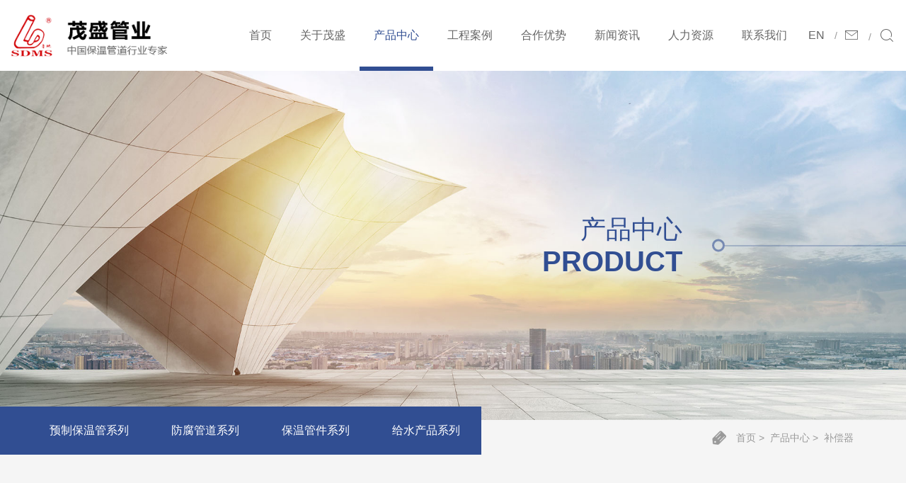

--- FILE ---
content_type: text/html; charset=UTF-8
request_url: http://www.sdmsgy.com/product/info/15.html
body_size: 4471
content:
<!DOCTYPE html>
<html lang="zh-CN">

<head>
    <meta charset="utf-8">
    <title>补偿器-山东茂盛管业有限公司-官网</title>
    <meta name="Keywords" content="聚氨酯保温管,钢套钢蒸汽管,螺旋风保温管,防腐保温管件"/>
    <meta name="Description" content="钢制管件+耐高温玻璃棉+钢制外护管件+防腐层"/>
    <link href="/web/bocweb/assets/images/favicon.ico" rel="shortcut icon">
    <meta http-equiv="X-UA-Compatible" content="IE=edge,chrome=1">
    <meta name="renderer" content="webkit">
    <meta name="viewport" content="width=device-width, initial-scale=1.0, user-scalable=no">
    <link rel="stylesheet" href="/web/bocweb/assets/js/bootstrap/css/bootstrap.min.css">
    <link rel="stylesheet" href="/web/bocweb/assets/js/animate.css/animate.min.css">
    <link rel="stylesheet" href="/web/bocweb/assets/js/jquery.fancybox/jquery.fancybox.css">
	 <link rel="stylesheet" href="/web/bocweb/assets/js/jquery.carousel/jquery.carousel.css">
    <link rel="stylesheet" type="text/css" href="/web/bocweb/assets/js/slick/slick.css" />
    <link rel="stylesheet" type="text/css" href="/web/bocweb/assets/js/swiper/swiper.min.css" />
    <link rel="stylesheet" type="text/css" href="/web/bocweb/assets/js/bootstrap/css/datepicker.css">
    <link rel="stylesheet" type="text/css" href="/web/bocweb/assets/js/bootstrap/css/dropify.min.css">
    <link rel="stylesheet" type="text/css" href="/web/bocweb/assets/js/share.min.css">
    <link rel="stylesheet" href="/web/bocweb/assets/fonts/iconfont.css" />
    <link rel="stylesheet" href="/web/bocweb/assets/css/style.css">
</head>

<body ondragstart="return false" oncontextmenu="return false" onselectstart="return false">
<div class="header">
    <div class="header-product-nav">
        <button class="nav-collapse nav-collapse-xs" id="nav-btn">
            <span class="btn-line"></span>
            <span class="btn-line"></span>
            <span class="btn-line"></span>
        </button>
        <div class="logo">
            <a href="/"><img src="/web/bocweb/assets/images/logo.png" alt="" /></a>
        </div>
        <div class="find"></div>
        <div class="search-box search-lg">
            <div class="hbg">
                <form action="http://www.sdmsgy.com/search/index.html" accept-charset="utf-8" class="search" method="get">                    <p>请输入要搜索的关键词</p>
                    <input class="input-text" type="text" placeholder="" id="keywords" name="search" />
                    <button class="input-submit" type="submit"></button>
                </form>
                <span class="close-btn"></span>
            </div>
        </div>
		 <div class="email">
			<a href="mailto:"></a>
		</div>
        <div class="language">
            <a class="hidden" href="####">中文</a>
            <a target="_blank" href="http://en.sdmsgy.com/">EN</a>
        </div>
        <div class="nav nav-show">
            <div class="tbl">
                <div class="tbl-cell">
                    <ul class="nav-list1">
                        <li ><a href="/">首页</a></li>
                        <li class="more "><a href="/about.html">关于茂盛</a>
                            <ul class="nav-list2">
                                <li><a href="/about.html">企业简介</a></li>
                                <li><a href="/about/culture.html">企业文化</a></li>
                                <li><a href="/about/honor/5.html">荣誉资质</a></li>
                                <li><a href="/about/development.html">发展历程</a></li>
                            </ul>
                        </li>


                                                <li class="more active"><a href="/product/index/10/13.html">产品中心</a>
                            <ul class="nav-list2">
                                                                                                <li><a href="http://www.sdmsgy.com/product/index/10.html">预制保温管系列</a></li>
                                                                <li><a href="http://www.sdmsgy.com/product/index/11.html">防腐管道系列</a></li>
                                                                <li><a href="http://www.sdmsgy.com/product/index/12.html">保温管件系列</a></li>
                                                                <li><a href="http://www.sdmsgy.com/product/index/21.html">给水产品系列</a></li>
                                                            </ul>
                        </li>
                        <li class="more "><a href="/cases/index/7.html">工程案例</a>
                            <ul class="nav-list2">
                                                                                                <li><a href="http://www.sdmsgy.com/cases/index/7.html">防腐保温工程</a></li>
                                                            </ul>
                        </li>
                        <li class="more "><a href="/advantage.html">合作优势</a>
                            <ul class="nav-list2">
                                <li><a href="/advantage.html">研发实力</a></li>
                                <li><a href="/advantage/technology.html">技术实力</a></li>
                                <li><a href="/advantage/equipment.html">生产设备</a></li>
                            </ul>
                        </li>
                        <li class="more "><a href="/news/index/1.html">新闻资讯</a>
                            <ul class="nav-list2">
                                                                                                    <li><a href="http://www.sdmsgy.com/news/index/1.html">公司新闻</a></li>
                                                                    <li><a href="http://www.sdmsgy.com/news/index/2.html">行业新闻</a></li>
                                                                    <li><a href="http://www.sdmsgy.com/news/index/3.html">对外公示</a></li>
                                                            </ul>
                        </li>
                        <li class="more "><a href="/recruit.html">人力资源</a>
                            <ul class="nav-list2">
                                <li><a href="/recruit.html">用人理念</a></li>
                                <li><a href="/recruit/join.html">招贤纳士</a></li>
                                <li><a href="/recruit/employee.html">员工风采</a></li>
                            </ul>
                        </li>
                        <li class=""><a href="/contact.html">联系我们</a></li>
                    </ul>
                </div>
            </div>
            <button class="nav-collapse nav-collapse-1" id="nav-xs-btn">
                <span class="btn-line"></span>
                <span class="btn-line"></span>
                <span class="btn-line"></span>
            </button>
            <div class="nav-2">
                <div class="nav-top">
                    <div class="back-btn back-btn2"></div>
                    <b class="nav-title">一级标题</b>
                    <button class="nav-collapse nav-collapse-2" id="nav2-btn">
                        <span class="btn-line"></span>
                        <span class="btn-line"></span>
                        <span class="btn-line"></span>
                    </button>
                </div>
                <div class="content">
                    <ul class="nav2-list2">
                    </ul>
                </div>
            </div>
            <div class="nav-3">
                <div class="nav-top">
                    <div class="back-btn back-btn3"></div>
                    <b class="nav-title">一级标题</b>
                    <button class="nav-collapse nav-collapse-2" id="nav2-btn">
                        <span class="btn-line"></span>
                        <span class="btn-line"></span>
                        <span class="btn-line"></span>
                    </button>
                </div>
                <div class="content">
                    <ul class="nav3-list3">
                    </ul>
                </div>
            </div>
        </div>
    </div>
</div>

<div class="banner banner-in">
    <div class="slickbanner">
        <div class="item">
            <img src="http://www.sdmsgy.com/web/upload/2021/03/05/16149150909097xm549.png">
        </div>
    </div>
    <div class="text-in text-right">
        <div class="note wow fadeInRight" data-wow-duration="1s">
            <p>产品中心</p>
            <b>Product</b>
        </div>
    </div>
</div>
<div class="wrap-sidenav">
    <div class="container">
        <div class="sidenav">
            <ul>
                                                <li >
                    <a href="http://www.sdmsgy.com/product/index/10.html">预制保温管系列</a>
                    <ul>
                                            </ul>
                </li>
                                <li >
                    <a href="http://www.sdmsgy.com/product/index/11.html">防腐管道系列</a>
                    <ul>
                                            </ul>
                </li>
                                <li >
                    <a href="http://www.sdmsgy.com/product/index/12.html">保温管件系列</a>
                    <ul>
                                            </ul>
                </li>
                                <li >
                    <a href="http://www.sdmsgy.com/product/index/21.html">给水产品系列</a>
                    <ul>
                                            </ul>
                </li>
                            </ul>

        </div>
        <div class="location">
            <ul>
                <li><a href="/">首页</a></li>
                <li><a href="/product.html">产品中心</a></li>
                <li><a href="">补偿器</a></li>
            </ul>
        </div>
    </div>
</div>

<div class="wrapper">
    <div class="container">
        <div class="wrap wrap-product-show">
            <div class="product-show">
                <div class="carousel-wrap">
                    <div class="row">
                        <div class="col-xs-12 col-md-7 wow fadeInLeft" data-wow-duration="1s">
                            <div class="carousel">
                                <div class="slick-slider slider-for" id="slick-for">
                                                                            <div>
                                            <div class="item">
                                                <div class="img-box">
                                                    <img data-lazy="http://www.sdmsgy.com/web/upload/2021/03/20/161620225459464nueb.jpg" width="800" height="480" />
                                                </div>
                                            </div>
                                        </div>
                                                                    </div>
                                <div class="slick-slider slider-nav" id="slick-nav">
                                                                            <div>
                                            <div class="item">
                                                <div class="img-box">
                                                    <img data-lazy="http://www.sdmsgy.com/web/upload/2021/03/20/161620225459464nueb.jpg" width="800" height="480" />
                                                </div>
                                            </div>
                                        </div>
                                                                    </div>
                            </div>
                        </div>
                        <div class="col-xs-12 col-md-5 wow fadeInRight" data-wow-duration="1s">
                            <div class="info-box">
                                <div class="title-info">
                                    <h1>补偿器</h1>
                                </div>
                                <div class="text">
                                    <h3>产品组成</h3>
                                    <p>钢制管件+耐高温玻璃棉+钢制外护管件+防腐层</p>
                                    <h3>产品应用</h3>
                                    <p>适用于地埋铺设</p>
                                </div>
                            </div>
                        </div>
                    </div>
                </div>
            </div>
        </div>
        <div class="wrap wrap-product-details">
            <div class="title wow fadeInUp" data-wow-duration="1s">
                <b>产品详情</b>
                <p>product details</p>
            </div>
            <div class="" data-wow-duration="1s">
                <div class="text">
                    <p style="text-align: center;"><img src="http://demo171.qdbocweb.com/web/upload/at/image/20210312/16155356219358904v2F.png" title="16155356219358904v2F.png" _src="/web/upload/at/image/20210312/16155356219358904v2F.png" alt="image.png" style="text-align: center; white-space: normal;"/></p><p style="text-align: center;"><img src="/web/upload/at/image/20210320/1616224991450325Ti8F.jpg" _src="/web/upload/at/image/20210320/1616224991450325Ti8F.jpg" style="" title="1616224991450325Ti8F.jpg"/></p><p style="text-align: center;"><img src="/web/upload/at/image/20210320/1616224991450325Jg5p.jpg" _src="/web/upload/at/image/20210320/1616224991450325Jg5p.jpg" style="" title="1616224991450325Jg5p.jpg"/></p><p style="text-align: center;"><br/></p>
                </div>


<!--                <div class="pic">-->
<!--                    <img class="lazy" data-src="--><!--">-->
<!--                </div>-->
<!--                <div class="text">-->
<!--                    <div class="title-product-details">-->
<!--                        <b>性能指标</b>-->
<!--                    </div>-->
<!--                    <div class="note">-->
<!--                        --><!--                        --><!--                            <p>--><!--</p>-->
<!--                        --><!--                    </div>-->
<!--                </div>-->
            </div>
        </div>
        <div class="wrap wrap-product-relate">
            <div class="title-product-relate wow fadeInUp" data-wow-duration="1s">
                <b>其他产品</b>
                <a class="more" href="/product.html">查看更多产品+</a>
            </div>
            <div class="slick-product-relate wow fadeInUp" data-wow-duration="1s">


                                                <div>
                    <a class="item" href="/product/info/8.html">
                        <div class="img-box">
                            <img data-lazy="http://www.sdmsgy.com/web/upload/2021/03/20/16162028501872tim3g.jpg" width="800" height="480" alt="">
                        </div>
                        <p>PE-RTⅡ型保温管</p>
                    </a>
                </div>
                                <div>
                    <a class="item" href="/product/info/10.html">
                        <div class="img-box">
                            <img data-lazy="http://www.sdmsgy.com/web/upload/2021/03/20/161620234111952yo5j.jpg" width="800" height="480" alt="">
                        </div>
                        <p>环氧煤沥青漆防腐管</p>
                    </a>
                </div>
                                <div>
                    <a class="item" href="/product/info/11.html">
                        <div class="img-box">
                            <img data-lazy="http://www.sdmsgy.com/web/upload/2021/03/20/16162019649824bvijs.jpg" width="800" height="480" alt="">
                        </div>
                        <p>弯头</p>
                    </a>
                </div>
                                <div>
                    <a class="item" href="/product/info/21.html">
                        <div class="img-box">
                            <img data-lazy="http://www.sdmsgy.com/web/upload/2021/03/20/16162034577848jqfjz.jpg" width="800" height="480" alt="">
                        </div>
                        <p>玻璃钢节能保温管</p>
                    </a>
                </div>
                                <div>
                    <a class="item" href="/product/info/13.html">
                        <div class="img-box">
                            <img data-lazy="http://www.sdmsgy.com/web/upload/2021/03/20/16162020458814adxoo.jpg" width="800" height="480" alt="">
                        </div>
                        <p>三通</p>
                    </a>
                </div>
                                <div>
                    <a class="item" href="/product/info/15.html">
                        <div class="img-box">
                            <img data-lazy="http://www.sdmsgy.com/web/upload/2021/03/20/161620224923252mq88.jpg" width="800" height="480" alt="">
                        </div>
                        <p>补偿器</p>
                    </a>
                </div>
                            </div>
        </div>
    </div>
</div>
<div class="footer">
    <div class="foot">
        <ul>
            <li>
                <div class="item item-1">
                    <img src="/web/bocweb/assets/images/img/foot.png" alt="" />
                    <p>一家为热力管网提供高品质产品和服务的国家高新技术企业</p>
                </div>
            </li>
            <li>
                <div class="item item-2">
                    <div class="title-foot">
                                                <b><a href="/product/index/10/13.html">产品中心</a></b>
                    </div>
                    <div class="foot-nav">
                                                                        <a href="http://www.sdmsgy.com/product/index/10.html">预制保温管系列</a>
                                                <a href="http://www.sdmsgy.com/product/index/11.html">防腐管道系列</a>
                                                <a href="http://www.sdmsgy.com/product/index/12.html">保温管件系列</a>
                                                <a href="http://www.sdmsgy.com/product/index/21.html">给水产品系列</a>
                                            </div>
                </div>
            </li>
            <li>
                <div class="item item-2">
                    <div class="title-foot">
                        <b><a href="case.html">工程案例</a></b>
                    </div>
                    <div class="foot-nav">
                                                                        <a href="http://www.sdmsgy.com/cases/index/7.html">防腐保温工程</a>
                                            </div>
                </div>
            </li>
            <li>
                <div class="item item-2">
                    <div class="title-foot">
                        <b><a href="about.html">关于茂盛</a></b>
                    </div>
                    <div class="foot-nav">
                        <a href="/about.html">企业简介</a>
                        <a href="/about/culture.html">企业文化</a>
                        <a href="/about/honor/5.html">荣誉资质</a>
                        <a href="/about/development.html">发展历程</a>
                    </div>
                </div>
            </li>
            <li>
                <div class="item item-2">
                    <div class="title-foot">
                        <b><a href="/advantage.html">合作优势</a></b>
                    </div>
                    <div class="foot-nav">
                        <a href="/advantage.html">研发实力</a>
                        <a href="/advantage/technology.html">技术实力</a>
                        <a href="/advantage/equipment.html">生产设备</a>
                    </div>
                </div>
            </li>
            <li>
                <div class="item item-2">
                    <div class="title-foot">
                        <b><a href="/news/index/1.html">新闻资讯</a></b>
                    </div>
                    <div class="foot-nav">
                                                                            <a href="http://www.sdmsgy.com/news/index/1.html">公司新闻</a>
                                                    <a href="http://www.sdmsgy.com/news/index/2.html">行业新闻</a>
                                                    <a href="http://www.sdmsgy.com/news/index/3.html">对外公示</a>
                                            </div>
                </div>
            </li>
            <li>
                <div class="item item-2">
                    <div class="title-foot">
                        <b><a href="/recruit.html">企业招聘</a></b>
                    </div>
                    <div class="foot-nav">
                        <a href="/recruit.html">用人理念</a>
                        <a href="/recruit/join.html">招贤纳士</a>
                        <a href="/recruit/employee.html">员工风采</a>
                    </div>
                </div>
            </li>
            <li>
                <div class="item item-2">
                    <div class="title-foot">
                        <b><a href="/contact.html">联系我们</a></b>
                    </div>
                    <div class="foot-nav">
                        <a href="/contact.html">联系方式</a>
                        <a href="/contact.html#message">在线留言</a>
                        <a href="/contact.html#dituContent">企业地图</a>
                    </div>
                </div>
            </li>
            <li>
                <div class="item item-3">
                    <img src="http://www.sdmsgy.com/web/upload/2021/03/15/16157672636826e069l.jpg" alt="" />
                    <p>微信公众号二维码</p>
                </div>
            </li>
        </ul>
    </div>
    <div class="copyright">
                        <p>
            山东茂盛管业有限公司
            CopyRight： 2018            &nbsp;<a href="https://beian.miit.gov.cn" target="_blank">ICP备案：鲁ICP备2021006106号-1</a>
            &nbsp;站长统计：<script type="text/javascript">document.write(unescape("%3Cspan id='cnzz_stat_icon_1279793533'%3E%3C/span%3E%3Cscript src='https://s9.cnzz.com/z_stat.php%3Fid%3D1279793533%26show%3Dpic' type='text/javascript'%3E%3C/script%3E"));</script>
        </p>

        <a class="power" href="http://www.qdbocweb.com" target="_blank">网站建设： 青岛博采网络 </a>
    </div>
</div>
<div class="backtop">
    <span class="icon">TOP</span>
</div>
<div class="loadjs">
    <script src="/web/bocweb/assets/js/jquery-1.11.0.min.js"></script>
    <script src="/web/bocweb/assets/js/jquery.lazyload/jquery.lazyload.min.js"></script>
    <script src="/web/bocweb/assets/js/jquery.fancybox/jquery.fancybox.min.js"></script>
	<script src="/web/bocweb/assets/js/jquery.carousel/jquery.carousel.min.js"></script>
    <script src="/web/bocweb/assets/js/wow.min.js"></script>
    <script src="/web/bocweb/assets/js/jquery.countup.min.js"></script>
    <!-- 首页上滚 -->
    <script src="/web/bocweb/assets/js/slick/slick1.9.js"></script>
    <script src="/web/bocweb/assets/js/jquery.share.min.js"></script>
    <script>
        $('#share-3').share();
    </script>
    <script src="/web/bocweb/assets/js/swiper/swiper.min.js"></script>
    <script>
        certifySwiper = new Swiper('.case .swiper-container', {
            watchSlidesProgress: true,
            slidesPerView: 'auto',
            centeredSlides: true,
            loop: true,
            loopedSlides: 3,
            autoplay: true,
            speed: 500,
            navigation: {
                nextEl: '.swiper-button-next',
                prevEl: '.swiper-button-prev',
            },
            pagination: {
                el: '.swiper-pagination',
                //clickable :true,
            },
            on: {
                progress: function(progress) {
                    for (i = 0; i < this.slides.length; i++) {
                        var slide = this.slides.eq(i);
                        var slideProgress = this.slides[i].progress;
                        modify = 1;
                        if (Math.abs(slideProgress) > 1) {
                            modify = (Math.abs(slideProgress) - 1) * 0.1 + 1;
                        }
                        translate = slideProgress * modify * 260 + 'px';
                        scale = 1 - Math.abs(slideProgress) / 3;
                        zIndex = 999 - Math.abs(Math.round(10 * slideProgress));
                        slide.transform('translateX(' + translate + ') scale(' + scale + ')');
                        slide.css('zIndex', zIndex);
                        slide.css('opacity', 1);
                        if (Math.abs(slideProgress) > 1) {
                            slide.css('opacity', 0);
                        }
                    }
                },
                setTransition: function(transition) {
                    for (var i = 0; i < this.slides.length; i++) {
                        var slide = this.slides.eq(i)
                        slide.transition(transition);
                    }
                }
            }
        })
    </script>
    <!-- ie8 bootstrap -->
    <script src="/web/bocweb/assets/js/bootstrap/js/html5shiv.js"></script>
    <script src="/web/bocweb/assets/js/bootstrap/js/respond.min.js"></script>
    <script src="/web/bocweb/assets/main.js"></script>
</div>
</body>

</html>

--- FILE ---
content_type: text/css
request_url: http://www.sdmsgy.com/web/bocweb/assets/js/bootstrap/css/datepicker.css
body_size: 2716
content:
.icon-left:before {
    font-family: "iconfont" !important;
    font-style: normal;
    content: "\e601";

}

.icon-last:before {
    font-family: "iconfont" !important;
    font-style: normal;
    content: "\e9bd"
}

.icon-first:before {
    font-family: "iconfont" !important;
    font-style: normal;
    content: "\e636"
}

.icon-right:before {
    font-family: "iconfont" !important;
    font-style: normal;
    content: "\e64d"
}

.icon-clock:before {
    font-family: "iconfont" !important;
    font-style: normal;
    content: "\e61f"
}

a {
    color: #20A0FF
}

*:before,
*:after {
    -webkit-box-sizing: border-box;
    -moz-box-sizing: border-box;
    box-sizing: border-box
}

.c-datepicker-picker {
    -webkit-box-sizing: border-box;
    -moz-box-sizing: border-box;
    box-sizing: border-box;
    width: 296px;
    position: absolute;
    z-index: 2001
}

.c-datepicker-picker *:before,
.c-datepicker-picker *:after {
    -webkit-box-sizing: border-box;
    -moz-box-sizing: border-box;
    box-sizing: border-box
}

.c-datepicker-picker {
    color: #333;
    border: 1px solid #e4e7ed;
    box-shadow: 0 2px 12px 0 rgba(0, 0, 0, 0.1);
    background: #fff;
    border-radius: 4px;
    line-height: 30px;
    margin: 5px 0;
    display: none
}

.c-datepicker-picker a {
    color: #333
}

.c-datepicker-picker.only-time {
    width: 150px
}

.c-datepicker-picker.only-time .c-datepicker-time-panel {
    position: relative;
    box-shadow: none;
    margin: 0
}

.c-datepicker-picker.only-time .c-datepicker-date-picker__time-header,
.c-datepicker-picker.only-time .c-datepicker-date-picker__editor-wrap {
    padding: 0
}

.c-datepicker-date-picker.has-time .c-datepicker-picker__body-wrapper {
    position: relative
}

.c-datepicker-date-picker__time-header {
    position: relative;
    border-bottom: 1px solid #e4e4e4;
    font-size: 12px;
    padding: 8px 5px 5px;
    display: table;
    width: 100%;
    box-sizing: border-box
}

.c-datepicker-date-picker__editor-wrap {
    position: relative;
    display: table-cell;
    padding: 0 5px
}

.c-datepicker-input {
    position: relative;
    font-size: 14px;
    display: inline-block;
    width: 100%
}

.c-datepicker-input--small {
    font-size: 13px
}

.c-datepicker-input__inner {
    -webkit-appearance: none;
    background-color: #fff;
    background-image: none;
    border-radius: 4px;
    border: 1px solid #dcdfe6;
    box-sizing: border-box;
    color: #333;
    display: inline-block;
    font-size: inherit;
    height: 40px;
    line-height: 40px;
    outline: none;
    width: 100%;
    padding: 0 10px
}

.c-datepicker-input--small .c-datepicker-input__inner {
    height: 32px;
    line-height: 32px
}

.c-datepicker-time-panel {
    margin: 5px 0;
    border: 1px solid #e4e7ed;
    background-color: #fff;
    box-shadow: 0 2px 12px 0 rgba(0, 0, 0, 0.1);
    border-radius: 2px;
    position: absolute;
    width: 180px;
    left: 0;
    z-index: 1000;
    user-select: none
}

.c-datepicker-time-panel__content {
    font-size: 0;
    position: relative;
    overflow: hidden
}

.c-datepicker-time-panel__content:before,
.c-datepicker-time-panel__content:after {
    content: "";
    top: 50%;
    position: absolute;
    margin-top: -15px;
    height: 32px;
    z-index: -1;
    left: 0;
    right: 0;
    box-sizing: border-box;
    padding-top: 6px;
    text-align: left;
    border-top: 1px solid #e4e7ed;
    border-bottom: 1px solid #e4e7ed
}

.c-datepicker-time-panel__content:after {
    left: 50%;
    margin-left: 12%;
    margin-right: 12%
}

.c-datepicker-time-panel__content.has-seconds:after {
    left: 66.66667%
}

.c-datepicker-time-spinner {
    width: 100%;
    white-space: nowrap
}

.c-datepicker-time-spinner.has-seconds .c-datepicker-time-spinner__wrapper {
    width: 33.3%
}

.c-datepicker-time-spinner__wrapper {
    height: 190px;
    overflow: auto;
    display: inline-block;
    width: 50%;
    vertical-align: top;
    position: relative
}

.c-datepicker-scrollbar {
    overflow: hidden;
    position: relative
}

.c-datepicker-scrollbar::-webkit-scrollbar {
    display: none
}

.c-datepicker-scrollbar__wrap {
    overflow: scroll;
    height: 100%
}

.c-datepicker-time-spinner__wrapper .c-datepicker-scrollbar__wrap:not(.c-datepicker-scrollbar__wrap--hidden-default) {
    padding-bottom: 15px
}

.c-datepicker-time-spinner__list {
    margin: 0;
    list-style: none
}

.c-datepicker-time-spinner__input.c-datepicker-input .c-datepicker-input__inner,
.c-datepicker-time-spinner__list {
    padding: 0;
    text-align: center
}

.c-datepicker-time-spinner__list:after,
.c-datepicker-time-spinner__list:before {
    content: "";
    display: block;
    width: 100%;
    height: 80px
}

.c-datepicker-time-spinner__item {
    height: 32px;
    line-height: 32px;
    font-size: 12px;
    color: #333
}

.c-datepicker-time-spinner__item.disabled {
    color: #999
}

.c-datepicker-time-spinner__item.disabled:hover {
    cursor: no-drop
}

.c-datepicker-scrollbar__bar.is-horizontal {
    height: 6px;
    left: 2px
}

.c-datepicker-scrollbar__bar.is-horizontal>div {
    height: 100%
}

.c-datepicker-scrollbar__thumb {
    position: relative;
    display: block;
    width: 0;
    height: 0;
    cursor: pointer;
    border-radius: inherit;
    background-color: rgba(144, 146, 152, 0.3);
    transition: background-color .3s
}

.c-datepicker-time-panel__footer {
    border-top: 1px solid #e4e4e4;
    padding: 4px 0;
    height: 36px;
    line-height: 25px;
    text-align: right;
    box-sizing: border-box
}

.c-datepicker-time-panel__btn {
    border: none;
    line-height: 28px;
    padding: 0 5px;
    margin: 0 5px;
    cursor: pointer;
    background-color: transparent;
    outline: none;
    font-size: 12px;
    color: #303133
}

.c-datepicker-time-panel__btn.confirm {
    font-weight: 800;
    color: #409eff
}

.c-datepicker-time-panel__btn.cancel {
    font-weight: 800;
    color: #999
}

.c-datepicker-time-panel__btn.min,
.c-datepicker-time-panel__btn.max {
    float: left;
    padding-right: 0
}

.c-datepicker-date-picker__header {
    margin: 10px 12px;
    text-align: center
}

.c-datepicker-date-picker__header-label {
    font-size: 16px;
    font-weight: 500;
    padding: 0 5px;
    line-height: 22px;
    text-align: center;
    cursor: pointer;
    color: #333
}

.c-datepicker-picker__content {
    position: relative;
    margin: 10px 15px
}

.c-datepicker-date-picker table {
    table-layout: fixed;
    width: 100%
}

.c-datepicker-date-table {
    font-size: 12px;
    user-select: none;
    border-spacing: 0;
    width: 100%
}

.c-datepicker-date-table td.next-month .cell,
.c-datepicker-date-table td.prev-month .cell {
    color: #c0c4cc
}

.c-datepicker-date-table td.disabled .cell,
.c-datepicker-month-table td.disabled .cell,
.c-datepicker-year-table td.disabled .cell {
    text-decoration: line-through;
    color: #999
}

.c-datepicker-year-table td.current .cell {
    color: #409eff
}

.c-datepicker-date-table td {
    width: 34px;
    height: 30px;
    padding: 4px 0;
    box-sizing: border-box;
    text-align: center;
    cursor: pointer;
    position: relative
}

.c-datepicker-date-table td div {
    height: 30px;
    padding: 3px 0;
    box-sizing: border-box
}

.c-datepicker-date-table td .cell {
    width: 24px;
    height: 24px;
    display: block;
    margin: 0 auto;
    line-height: 24px;
    position: absolute;
    left: 50%;
    transform: translateX(-50%);
    border-radius: 50%
}

.c-datepicker-date-table td.in-range div,
.c-datepicker-date-table td.in-range div:hover {
    background-color: #f2f6fc
}

.c-datepicker-date-table td.start-date div {
    margin-left: 1px;
    border-top-left-radius: 15px;
    border-bottom-left-radius: 15px
}

.c-datepicker-date-table td.end-date div {
    margin-right: 1px;
    border-top-right-radius: 15px;
    border-bottom-right-radius: 15px
}

.c-datepicker-date-table th {
    padding: 5px;
    color: #333;
    font-weight: 400;
    border-bottom: 1px solid #ebeef5
}

.c-datepicker-year-table,
.c-datepicker-month-table {
    font-size: 14px;
    margin: -1px;
    border-collapse: collapse;
    margin-bottom: 5px
}

.c-datepicker-month-table td .cell {
    width: 48px;
    height: 32px;
    display: block;
    line-height: 32px;
    color: #333;
    margin: 0 auto
}

.c-datepicker-button {
    display: inline-block;
    line-height: 1;
    white-space: nowrap;
    cursor: pointer;
    background: #fff;
    border: 1px solid #dcdfe6;
    border-color: #dcdfe6;
    color: #333;
    -webkit-appearance: none;
    text-align: center;
    box-sizing: border-box;
    outline: none;
    margin: 0;
    transition: .1s;
    font-weight: 500;
    -moz-user-select: none;
    -webkit-user-select: none;
    -ms-user-select: none;
    padding: 12px 20px;
    font-size: 14px;
    border-radius: 4px
}

.c-datepicker-button--mini {
    padding: 7px 15px;
    font-size: 12px;
    border-radius: 3px
}

.c-datepicker-button--text {
    border-color: transparent;
    color: #409eff;
    background: transparent;
    padding-left: 0;
    padding-right: 0
}

.c-datepicker-picker__btn-cancel {
    color: #999
}

.popper__arrow {
    top: -6px;
    left: 50%;
    margin-right: 3px;
    border-top-width: 0;
    border-bottom-color: #ebeef5;
    position: absolute;
    display: block;
    width: 0;
    height: 0;
    border-color: transparent;
    border-style: solid
}

.popper__arrow {
    border-width: 6px;
    filter: drop-shadow(0 2px 12px rgba(0, 0, 0, 0.03))
}

.c-datepicker-date-table td.available:hover {
    color: #409eff
}

.c-datepicker-picker__footer {
    border-top: 1px solid #e4e4e4;
    padding: 4px;
    text-align: right;
    background-color: #fff;
    position: relative;
    font-size: 0
}

.c-datepicker-button+.c-datepicker-button {
    margin-left: 10px
}

.c-datepicker-date-picker__prev-btn {
    float: left
}

.c-datepicker-date-picker__next-btn {
    float: right
}

.c-datepicker-picker__icon-btn {
    cursor: pointer;
    padding: 2px 7px
}

.c-datepicker-picker__icon-btn:hover {
    color: #409eff
}

.c-datepicker-date-table td.in-range div,
.c-datepicker-date-table td.in-range div:hover {
    background-color: #f2f6fc
}

.c-datepicker-scrollbar__thumb {
    position: relative;
    display: block;
    width: 0;
    height: 0;
    cursor: pointer;
    border-radius: inherit;
    background-color: rgba(144, 146, 152, 0.3);
    transition: background-color .3s
}

.c-datepicker-scrollbar__bar.is-vertical>div {
    width: 100%
}

.c-datepicker-scrollbar__bar {
    position: absolute;
    right: 2px;
    bottom: 2px;
    z-index: 1;
    border-radius: 4px;
    opacity: 0;
    transition: opacity .12s ease-out
}

.c-datepicker-date-table td.today .cell {
    color: #409eff;
    font-weight: 700
}

.c-datepicker-date-table td.cell {
    width: 24px;
    height: 24px;
    display: block;
    margin: 0 auto;
    line-height: 24px;
    border-radius: 50%
}

.c-datepicker-date-table td.current:not(.disabled) .cell {
    color: #fff;
    background-color: #409eff
}

.c-datepicker-month-table td .cell:hover,
.c-datepicker-month-table td.current:not(.disabled) .cell {
    color: #409eff
}

.c-datepicker-scrollbar__bar.is-vertical {
    width: 6px;
    top: 2px
}

.c-datepicker-scrollbar__bar.is-horizontal {
    height: 6px;
    left: 2px
}

.c-datepicker-scrollbar__bar.is-horizontal>div {
    height: 100%
}

.c-datepicker-month-table td,
.c-datepicker-year-table td {
    text-align: center;
    padding: 16px 3px;
    cursor: pointer
}

.c-datepicker-picker [slot=sidebar]+.c-datepicker-picker__body,
.c-datepicker-picker__sidebar+.c-datepicker-picker__body {
    margin-left: 102px
}

.c-datepicker-picker [slot=sidebar],
.c-datepicker-picker__sidebar {
    position: absolute;
    top: 0;
    bottom: 0;
    width: 102px;
    border-right: 1px solid #e4e4e4;
    box-sizing: border-box;
    padding-top: 6px;
    background-color: #fff;
    overflow: auto
}

.c-datepicker-picker__shortcut {
    display: block;
    width: 100%;
    border: 0;
    background-color: transparent;
    line-height: 28px;
    font-size: 14px;
    color: #333;
    padding-left: 8px;
    text-align: left;
    outline: none;
    cursor: pointer
}

.c-datepicker-picker__shortcut:hover {
    color: #409eff
}

.c-datepicker-date-range-picker.has-sidebar {
    width: 636px
}

.c-datepicker-date-picker.has-sidebar {
    width: 390px
}

.c-datepicker-picker__body-wrapper:after,
.c-datepicker-picker__body:after,
.c-datepicker-picker__body-content:after {
    content: "";
    display: table;
    clear: both
}

.c-datepicker-date-range-picker {
    width: 532px
}

.c-datepicker-only-time-title {
    text-align: center
}

.c-datepicker-date-range-picker.only-time {
    width: 400px
}

.c-datepicker-date-range-picker.only-time .c-datepicker-time-panel {
    position: relative
}

.c-datepicker-date-range-picker.only-time .c-datepicker-time-panel {
    box-shadow: none
}

.c-datepicker-date-range-picker-panel__wrap {
    float: left;
    width: 50%;
    box-sizing: border-box;
    margin: 0;
    padding: 10px
}

.c-datepicker-date-range-picker-panel__wrap.is-left {
    border-right: 1px solid #e4e4e4
}

.c-datepicker-picker__content {
    margin: 0;
    width: 100%;
    margin: 0 auto
}

.c-datepicker-date-range-picker__time-header {
    position: relative;
    border-bottom: 1px solid #e4e4e4;
    font-size: 12px;
    padding: 8px 5px 5px;
    display: table;
    width: 100%;
    box-sizing: border-box
}

.c-datepicker-date-range-picker__time-content {
    box-sizing: border-box;
    display: table-cell
}

.c-datepicker-date-range-picker__editor-wrap {
    position: relative;
    display: table-cell;
    padding: 0 5px
}

.is-right .c-datepicker-date-range-picker__header-year {
    margin-left: 66px;
    margin-right: 10px
}

.is-right .c-datepicker-date-range-picker__header-month {
    margin-right: 10px
}

.is-left .c-datepicker-date-range-picker__header-year {
    margin-left: 12px
}

.is-left .c-datepicker-date-range-picker__header-month {
    margin-left: 10px
}

.c-datepicker-date-range-picker__header {
    user-select: none;
    font-size: 16px
}

.c-datepicker-data-input {
    border: none;
    outline: none;
    display: inline-block;
    height: 100%;
    margin: 0;
    padding: 0;
    text-align: center;
    font-size: 14px;
    color: #333;
    line-height: 1;
    vertical-align: top;
    background-color: #fff
}

div.c-datepicker-data-input {
    line-height: 34px
}

.c-datepicker-data-input.only-date {
    width: 86px
}

.c-datepicker-data-input.only-time {
    width: 60px
}

.c-datepicker-single-editor .c-datepicker-data-input {
    text-align: left
}

.c-datepicker-range-separator {
    padding: 0 3px;
    display: inline-block;
    text-align: center
}

/*.c-datepicker-date-editor {
    -webkit-appearance: none;
    background-color: #fff;
    background-image: none;
    border-radius: 4px;
    border: 1px solid #dcdfe6;
    box-sizing: border-box;
    color: #333;
    display: inline-block;
    font-size: inherit;
    height: 34px;
    line-height: 34px;
    outline: none;
    padding: 0 15px;
    white-space: nowrap
}*/

.c-datepicker-range__icon {
    display: inline-block;
    text-align: center
}

.is-en.c-datepicker-date-range-picker .is-right .c-datepicker-date-range-picker__header-year {
    margin-left: 93px
}

.is-en.c-datepicker-date-range-picker .is-right .c-datepicker-date-range-picker__header-month {
    margin-right: 22px
}

.is-en.c-datepicker-date-range-picker .is-left .c-datepicker-date-range-picker__header-year {
    margin-left: 35px
}

.is-en .c-datepicker-time-panel__btn {
    margin: 0
}

--- FILE ---
content_type: text/css
request_url: http://www.sdmsgy.com/web/bocweb/assets/fonts/iconfont.css
body_size: 15622
content:
@font-face {font-family: "iconfont";
  src: url('iconfont.eot?t=1611047397240'); /* IE9 */
  src: url('iconfont.eot?t=1611047397240#iefix') format('embedded-opentype'), /* IE6-IE8 */
  url('[data-uri]') format('woff2'),
  url('iconfont.woff?t=1611047397240') format('woff'),
  url('iconfont.ttf?t=1611047397240') format('truetype'), /* chrome, firefox, opera, Safari, Android, iOS 4.2+ */
  url('iconfont.svg?t=1611047397240#iconfont') format('svg'); /* iOS 4.1- */
}

.iconfont {
  font-family: "iconfont" !important;
  font-size: 16px;
  font-style: normal;
  -webkit-font-smoothing: antialiased;
  -moz-osx-font-smoothing: grayscale;
}

.icon-RectangleCopy:before {
  content: "\e6a2";
}

.icon-email:before {
  content: "\e652";
}

.icon-liuyan:before {
  content: "\e690";
}

.icon-fenxiang1:before {
  content: "\e648";
}

.icon-changjiantou2:before {
  content: "\e680";
}

.icon-changjiantou1:before {
  content: "\e647";
}

.icon-wendang:before {
  content: "\e641";
}

.icon-dianhua1:before {
  content: "\e6b6";
}

.icon-bumen:before {
  content: "\e679";
}

.icon-youxiang:before {
  content: "\e63d";
}

.icon-add-fill:before {
  content: "\e63c";
}

.icon-shuangjiantou:before {
  content: "\e636";
}

.icon-shuangjiantou-copy:before {
  content: "\e9bd";
}

.icon-dizhi1:before {
  content: "\e630";
}

.icon-riqi:before {
  content: "\e633";
}

.icon-lower-triangle:before {
  content: "\e634";
}

.icon-shangchuan:before {
  content: "\e644";
}

.icon-tianxie:before {
  content: "\e62f";
}

.icon-zijian:before {
  content: "\e642";
}

.icon-zihaojia:before {
  content: "\e62e";
}

.icon-fenxiang:before {
  content: "\e6cc";
}

.icon-xiazai:before {
  content: "\e63b";
}

.icon-shouhou:before {
  content: "\e640";
}

.icon-jiantou1:before {
  content: "\e62c";
}

.icon-jiantou1-copy:before {
  content: "\e9bc";
}

.icon-iconfont14:before {
  content: "\e62b";
}

.icon-jiahao:before {
  content: "\e62a";
}

.icon-changjiantou:before {
  content: "\e626";
}

.icon-chakanxiangqing:before {
  content: "\e707";
}

.icon-yuyan:before {
  content: "\e625";
}

.icon-jiantou:before {
  content: "\e61a";
}

.icon-jinggao2:before {
  content: "\e632";
}

.icon-shouye:before {
  content: "\e618";
}

.icon-fuwu:before {
  content: "\e619";
}

.icon--anquanweisheng:before {
  content: "\e780";
}

.icon-gouwuche:before {
  content: "\e603";
}

.icon-facebook:before {
  content: "\e615";
}

.icon-weixin:before {
  content: "\e604";
}

.icon-qq:before {
  content: "\e62d";
}

.icon-phone:before {
  content: "\e61c";
}

.icon-yan:before {
  content: "\e63f";
}

.icon-point:before {
  content: "\e643";
}

.icon-youtube:before {
  content: "\e6d7";
}

.icon-gps:before {
  content: "\e63e";
}

.icon-phone2:before {
  content: "\e637";
}

.icon-dizhi:before {
  content: "\e60d";
}

.icon-search:before {
  content: "\e635";
}

.icon-star:before {
  content: "\e60a";
}

.icon-xinfeng:before {
  content: "\e6a4";
}

.icon-message:before {
  content: "\e826";
}

.icon-linkedin:before {
  content: "\e6f0";
}

.icon-instagram:before {
  content: "\e607";
}

.icon-geren:before {
  content: "\e609";
}

.icon-erweima:before {
  content: "\e613";
}

.icon-arrow-top:before {
  content: "\e622";
}

.icon-gotop2:before {
  content: "\e614";
}

.icon-wangwang:before {
  content: "\e61d";
}

.icon-rili:before {
  content: "\e63a";
}

.icon-homebig:before {
  content: "\e6c8";
}

.icon-jiantouyou:before {
  content: "\e673";
}

.icon-next:before {
  content: "\e639";
}

.icon-gotop:before {
  content: "\e60f";
}

.icon-fangdajing:before {
  content: "\e60e";
}

.icon-duihao:before {
  content: "\e624";
}

.icon-icon_video:before {
  content: "\e617";
}

.icon-dingwei:before {
  content: "\e608";
}

.icon-ie:before {
  content: "\e897";
}

.icon-skype:before {
  content: "\e616";
}

.icon-whatsapp:before {
  content: "\e621";
}

.icon-tuite:before {
  content: "\e60b";
}

.icon-arrRoundFill-right:before {
  content: "\e736";
}

.icon-gouwuche1:before {
  content: "\e631";
}

.icon-chuanzhen:before {
  content: "\e606";
}

.icon-whatsapp1:before {
  content: "\e751";
}

.icon-dianhua:before {
  content: "\e638";
}

.icon-google:before {
  content: "\e645";
}

.icon-fax1:before {
  content: "\e64f";
}

.icon-jianhao:before {
  content: "\e623";
}

.icon-left1:before {
  content: "\e61f";
}

.icon-left:before {
  content: "\e601";
}

.icon-pinterest:before {
  content: "\e6f4";
}

.icon-diqiu:before {
  content: "\e620";
}

.icon-plus:before {
  content: "\e6d2";
}

.icon-xinfeng1:before {
  content: "\e72e";
}

.icon-search1:before {
  content: "\e660";
}

.icon-gotop1:before {
  content: "\e605";
}

.icon-shubiao:before {
  content: "\e61e";
}

.icon-fax:before {
  content: "\e653";
}

.icon-prev:before {
  content: "\e6f1";
}

.icon-right:before {
  content: "\e827";
}

.icon-news-r:before {
  content: "\e9b3";
}

.icon-cart:before {
  content: "\e600";
}

.icon-duihuakuang:before {
  content: "\e66b";
}

.icon-chahao:before {
  content: "\e61b";
}

.icon-add:before {
  content: "\e628";
}

.icon-arrow-down:before {
  content: "\e602";
}

.icon-youjiantou1:before {
  content: "\e610";
}

.icon-google1:before {
  content: "\e60c";
}

.icon-arrow-right:before {
  content: "\e72f";
}

.icon-news-l:before {
  content: "\e9b4";
}

.icon-arrow-left:before {
  content: "\e9b5";
}

.icon-xiayiye:before {
  content: "\e646";
}

.icon-instagram2:before {
  content: "\e686";
}

.icon-youjiantou:before {
  content: "\e9b6";
}

.icon-instagram1:before {
  content: "\e612";
}

.icon-zoujiantou1:before {
  content: "\e9b7";
}

.icon-daohang:before {
  content: "\e611";
}

.icon-shouji:before {
  content: "\e627";
}

.icon-youtube1:before {
  content: "\e6fa";
}

.icon-skype1:before {
  content: "\e6b7";
}

.icon-PinterestIcon:before {
  content: "\e629";
}

.icon-xiayiye-copy:before {
  content: "\e9b8";
}

.icon-arrRoundFill-right-copy:before {
  content: "\e9b9";
}

.icon-next-copy:before {
  content: "\e9ba";
}

.icon-bofang:before {
  content: "\e67f";
}

.icon-left1-copy:before {
  content: "\e9bb";
}



--- FILE ---
content_type: text/css
request_url: http://www.sdmsgy.com/web/bocweb/assets/css/style.css
body_size: 22186
content:
/**
 * style.less
 * 层叠样式表
 */
@font-face
{
    font-family: 'Barlow Condensed';
    font-weight: 600;
    font-style: normal;

    src: url('../fonts/BarlowCondensed-SemiBold.eot');
    src: local('Barlow Condensed SemiBold'), local('BarlowCondensed-SemiBold'), url('../fonts/BarlowCondensed-SemiBold.eot?#iefix') format('embedded-opentype'), url('../fonts/BarlowCondensed-SemiBold.woff2') format('woff2'), url('../fonts/BarlowCondensed-SemiBold.woff') format('woff'), url('../fonts/BarlowCondensed-SemiBold.ttf') format('truetype'), url('../fonts/BarlowCondensed-SemiBold.svg#BarlowCondensed-SemiBold') format('svg');
    font-display: swap;
}
@font-face
{
    font-family: 'ITC Avant Garde Gothic';
    font-weight: 600;
    font-style: normal;

    src: url('../fonts/AvantGardeITCbyBT-Demi.eot');
    src: local('ITC Avant Garde Gothic Demi'), local('AvantGardeITCbyBT-Demi'), url('../fonts/AvantGardeITCbyBT-Demi.eot?#iefix') format('embedded-opentype'), url('../fonts/AvantGardeITCbyBT-Demi.woff2') format('woff2'), url('../fonts/AvantGardeITCbyBT-Demi.woff') format('woff'), url('../fonts/AvantGardeITCbyBT-Demi.ttf') format('truetype'), url('../fonts/AvantGardeITCbyBT-Demi.svg#AvantGardeITCbyBT-Demi') format('svg');
    font-display: swap;
}
.ff
{
    font-family: 'iconfont' !important;
}
*[data-type='iframe'],
*[data-fancybox],
.slick-slide:focus
{
    outline: none !important;
}
.slick-slide a
{
    outline: none !important;
}
.header a,
.footer a
{
    color: inherit;
}
.header ul,
.footer ul
{
    margin: 0;
    padding: 0;
}
.header ul li,
.footer ul li
{
    list-style: none;
}
.header button,
.footer button
{
    border: none;
    outline: none;
}
@-ms-viewport
{
    width: auto !important;
}
body
{
    font-family: 'Microsoft YaHei', 'WenQuanYi Micro Hei', 'Heiti SC', 'PingFang SC', 'Hiragino Sans GB', Arial, 'Helvetica Neue', Helvetica, sans-serif;
    font-size: 14px;

    color: #333;

    -webkit-font-smoothing: antialiased;
    -moz-osx-font-smoothing: grayscale;
}
body.fixed
{
    position: fixed;

    overflow: hidden;

    width: 100%;
    height: 100%;
}
body.searchactive
{
    position: fixed;

    overflow: hidden;

    width: 100%;
    height: 100%;
}
@media (min-width: 1350px)
{
    .container
    {
        width: 1320px;
    }
}
@media (min-width: 1470px)
{
    .container
    {
        width: 1440px;
    }
}
@media (min-width: 1560px)
{
    .container
    {
        width: 1530px;
    }
}
@media (max-width: 767px)
{
    .col-xs-6:nth-child(2n+1)
    {
        padding-right: 7.5px;
    }
    .col-xs-6:nth-child(2n)
    {
        padding-left: 7.5px;
    }
}
ul
{
    margin: 0;
    padding: 0;
}
input[type=number]
{
    -moz-appearance: textfield;
}
input[type=number]::-webkit-inner-spin-button,
input[type=number]::-webkit-outer-spin-button
{
    margin: 0;

    -webkit-appearance: none;
}
a:active,
a:link,
a:visited
{
    text-decoration: none;
}
.img-box
{
    position: relative;

    display: block;
    overflow: hidden;

    height: 0;
    padding-bottom: 100%;
}
.img-box img
{
    position: absolute;
    top: 0;
    left: 0;

    display: block;

    width: 100%;
    height: 100%;
}
.img-box img[src=''],
.img-box img:not([src])
{
    opacity: 0;
    border: 0;
}
ul
{
    margin: 0;
    padding: 0;
}
ul li
{
    list-style: none;
}
.header
{
    position: fixed;
    z-index: 10;
    top: 0;

    width: 100%;
    height: 100px;
    padding: 0 4%;

    -webkit-transition: all .6s;
            transition: all .6s;

    background-color: #fff;
}
@media (max-width: 1350px)
{
    .header
    {
        padding: 0 15px;
    }
}
@media (max-width: 1199px)
{
    .header
    {
        height: 70px;
    }
}
.header .logo
{
    position: relative;

    float: left;

    height: 70px;
    margin-top: 15px;

    -webkit-transition: all .6s;
            transition: all .6s;
    text-align: left;
}
@media (max-width: 1470px)
{
    .header .logo
    {
        height: 60px;
        margin-top: 20px;
    }
}
@media (max-width: 1199px)
{
    .header .logo
    {
        margin-top: 5px;
    }
}
@media (max-width: 767px)
{
    .header .logo
    {
        height: 44px;
        margin-top: 13px;
    }
}
.header .logo a
{
    display: block;

    height: 100%;
}
.header .logo img
{
    display: inline-block;

    height: 100%;

    vertical-align: middle;
}
.header .nav-collapse
{
    position: relative;

    display: none;
    float: right;

    width: 20px;
    height: 40px;
    margin-left: 10px;
    padding: 0;

    cursor: pointer;

    background: none;
}
@media (max-width: 1199px)
{
    .header .nav-collapse
    {
        display: block;

        margin-top: 14px;
    }
    .header .nav-collapse.nav-collapse-1
    {
        position: absolute;
        z-index: 9999;
        top: 10px;
        right: 20px;

        display: block;

        margin-top: 8px;

        border: none;
    }
    .header .nav-collapse.nav-collapse-1 .btn-line
    {
        background-color: #fff !important;
    }
}
@media only screen and (min-width: 768px) and (max-width: 991px)
{
    .header .nav-collapse.nav-collapse-xs:hover .btn-line
    {
        background-color: #000;
    }
}
.header .nav-collapse .btn-line
{
    position: absolute;
    left: 50%;

    width: 20px;
    height: 2px;

    -webkit-transition: all .5s ease;
            transition: all .5s ease;
    -webkit-transform: translateX(-50%);
        -ms-transform: translateX(-50%);
            transform: translateX(-50%);

    background-color: #999;
}
.header .nav-collapse .btn-line:nth-child(3),
.header .nav-collapse .btn-line:nth-child(1)
{
    position: absolute;

    display: block;

    width: 20px;
    height: 2px;

    content: '';
    -webkit-transition: all .5s ease;
            transition: all .5s ease;

    background-color: #999;
}
.header .nav-collapse .btn-line:nth-child(1)
{
    top: 35%;
}
.header .nav-collapse .btn-line:nth-child(2)
{
    top: 50%;
}
.header .nav-collapse .btn-line:nth-child(3)
{
    top: 65%;
}
.header .nav-collapse.active
{
    border-color: transparent;
}
.header .nav-collapse.active .btn-line
{
    background-color: #fff;
}
.header .nav-collapse.active .btn-line:nth-child(2)
{
    -webkit-transform: translateX(-50px);
        -ms-transform: translateX(-50px);
            transform: translateX(-50px);

    opacity: 0;
}
.header .nav-collapse.active .btn-line:nth-child(1)
{
    top: 50%;
    left: 50%;

    -webkit-transform: translateX(-50%) rotateZ(45deg);
        -ms-transform: translateX(-50%) rotate(45deg);
            transform: translateX(-50%) rotateZ(45deg);
}
.header .nav-collapse.active .btn-line:nth-child(3)
{
    top: 50%;
    left: 50%;

    -webkit-transform: translateX(-50%) rotateZ(-45deg);
        -ms-transform: translateX(-50%) rotate(-45deg);
            transform: translateX(-50%) rotateZ(-45deg);
}
.header .language
{
    position: relative;

    display: inline-block;
    float: right;
}
.header .language:after
{
    content: '/';

    color: #999;
}
.header .language a
{
    font-size: 16px;
    line-height: 100px;

    display: inline-block;

    padding: 0 10px;

    -webkit-transition: all .4s;
            transition: all .4s;

    color: #666;
}
.header .language a:hover
{
    color: #314e92;
}
.header .email
{
    position: relative;

    display: inline-block;
    float: right;
}
.header .email:after
{
    content: '/';

    color: #999;
}
.header .email a
{
    font-size: 16px;
    line-height: 100px;

    display: inline-block;

    padding: 0 10px;

    -webkit-transition: all .4s;
            transition: all .4s;

    color: #666;
}
.header .email a:after
{
    font-family: 'iconfont' !important;
    font-size: 20px;

    content: '\e652';
}
.header .email a:hover
{
    color: #314e92;
}
@media (min-width: 1200px)
{
    .header .nav
    {
        position: relative;

        display: inline-block;
        float: right;

        -webkit-transition: all .4s;
                transition: all .4s;
        vertical-align: middle;
    }
}
@media (max-width: 1199px)
{
    .header .nav
    {
        position: fixed;
        z-index: 9998;
        top: 0;
        left: 0;

        display: none;

        width: 100%;
        height: 100%;
        padding: 0 26px;

        -webkit-transition: left .3s;
                transition: left .3s;
        text-align: left;
        text-align: center;

        background: #fafafa;
        background-color: #000;
    }
    .header .nav .tbl
    {
        display: table;

        width: 100%;
        height: 100%;
    }
    .header .nav .tbl-cell
    {
        display: table-cell;

        height: 100%;

        vertical-align: middle;
    }
}
@media (max-width: 767px)
{
    .header .nav
    {
        width: 100%;
        padding: 30px;
    }
}
.header .nav.left-100
{
    left: -100%;
}
.header .nav.left-200
{
    left: -200%;
}
@media (min-width: 1200px)
{
    .header .nav .nav-list1
    {
        font-size: 0;
    }
    .header .nav .nav-list1 > li
    {
        float: left;
    }
    .header .nav .nav-list1 > li > a
    {
        font-size: 16px;
        line-height: 100px;

        position: relative;

        display: inline-block;
        overflow: hidden;

        padding: 0 30px;

        -webkit-transition: all .4s;
                transition: all .4s;

        color: #666;
    }
    .header .nav .nav-list1 > li > a:after
    {
        position: absolute;
        bottom: 0;
        left: 0;

        display: block;

        width: 0;
        height: 6px;

        content: '';
        -webkit-transition: all .2s;
                transition: all .2s;

        background-color: #314e92;
    }
    .header .nav .nav-list1 > li:hover > a,
    .header .nav .nav-list1 > li.active > a
    {
        color: #314e92;
    }
    .header .nav .nav-list1 > li:hover > a:after,
    .header .nav .nav-list1 > li.active > a:after
    {
        width: 100%;
    }
    .header .nav .nav-list1 .nav-list2
    {
        position: absolute;
        z-index: 50;
        top: 100%;

        display: none;
        overflow: hidden;

        min-width: 130px;
        padding: 10px 0 0 0;

        text-align: center;

        color: #333;
        box-shadow: 0 0 10px rgba(0, 0, 0, .1);
    }
    .header .nav .nav-list1 .nav-list2:before
    {
        position: absolute;
        top: 0;
        left: 20%;

        display: block;

        width: 0;
        height: 0;

        content: '';

        border-width: 0 10px 10px 10px;
        border-style: solid;
        border-color: transparent transparent #fff transparent;
    }
    .header .nav .nav-list1 .nav-list2 li
    {
        display: block;

        list-style: none;

        border-bottom: 1px solid #e1e1e1;
        background-color: #fff;
    }
    .header .nav .nav-list1 .nav-list2 li a
    {
        font-size: 14px;
        line-height: 30px;

        display: block;

        padding: 5px 50px;
    }
    .header .nav .nav-list1 .nav-list2 li a:hover
    {
        text-decoration: underline;

        color: #314e92;
    }
}
@media (min-width: 1200px) and (max-width: 1470px)
{
    .header .nav .nav-list1 > li > a
    {
        padding: 0 24px;
    }
}
@media (min-width: 1200px) and (max-width: 1350px)
{
    .header .nav .nav-list1 > li > a
    {
        padding: 0 20px;
    }
}
@media (max-width: 1199px)
{
    .header .nav .nav-list1
    {
        margin: 20px 0;

        opacity: 0;
    }
    .header .nav .nav-list1 > li
    {
        -webkit-transform: translateX(-25px);
            -ms-transform: translateX(-25px);
                transform: translateX(-25px);

        opacity: 0;
    }
    .header .nav .nav-list1 > a
    {
        font-size: 20px;

        color: #fff;
    }
}
.header .nav-list2
{
    display: none;
}
.header .nav-2,
.header .nav-3
{
    display: none;
}
@media (max-width: 1199px)
{
    .header .nav-2,
    .header .nav-3
    {
        position: absolute;
        z-index: 9999;
        top: 0;

        display: block;
        overflow: hidden;

        width: 100%;
        height: 100%;
        padding: 20px;

        -webkit-transition: left .3s;
                transition: left .3s;
        text-align: left;
        text-align: center;

        color: #fff;
        background: #fafafa;
        background-color: #000;
    }
    .header .nav-2 .img-box,
    .header .nav-3 .img-box
    {
        display: none;
    }
    .header .nav-2 .item,
    .header .nav-3 .item
    {
        display: block;
    }
    .header .nav-2 .item p,
    .header .nav-3 .item p
    {
        font-size: 14px;

        position: relative;
        top: 0;

        display: block;

        margin: 0;
        padding: 0;

        -webkit-transform: translateY(0%);
            -ms-transform: translateY(0%);
                transform: translateY(0%);

        color: #fff;
    }
}
.header .nav-2 .nav-top .back-btn:before,
.header .nav-3 .nav-top .back-btn:before
{
    font-family: 'iconfont';
    font-size: 26px;

    content: '\e9b5';
}
.header .nav-2 .nav-top .nav-title,
.header .nav-3 .nav-top .nav-title
{
    font-size: 24px;

    margin: 0;

    text-transform: uppercase;
}
@media (max-width: 767px)
{
    .header .nav-2 .nav-top .nav-title,
    .header .nav-3 .nav-top .nav-title
    {
        font-size: 20px;

        width: 100%;
    }
}
.header .nav-2 .nav-top .nav-collapse-2,
.header .nav-3 .nav-top .nav-collapse-2
{
    margin: 0;
}
.header .nav-2 .nav-top .nav-collapse-2 .btn-line,
.header .nav-3 .nav-top .nav-collapse-2 .btn-line
{
    background-color: #fff;
}
.header .nav-2 .content,
.header .nav-3 .content
{
    overflow: auto;

    height: 80%;
    margin-top: 12%;
}
.header .nav-2 .content ul,
.header .nav-3 .content ul
{
    margin: 0;
    padding: 0;
}
@media (max-width: 767px)
{
}
.header .nav-2 .content ul li,
.header .nav-3 .content ul li
{
    line-height: 30px;

    clear: both;

    margin: 25px 0;

    text-align: left;
}
@media (max-width: 767px)
{
    .header .nav-2 .content ul li,
    .header .nav-3 .content ul li
    {
        margin: 0;
    }
}
.header .nav-2 .content ul li.more,
.header .nav-3 .content ul li.more
{
    position: relative;
}
.header .nav-2 .content ul li.more:after,
.header .nav-3 .content ul li.more:after
{
    font-family: 'iconfont' !important;
    font-size: 16px;

    position: absolute;
    top: 50%;
    right: 0;

    content: '\e72f';
    -webkit-transform: translateY(-50%);
        -ms-transform: translateY(-50%);
            transform: translateY(-50%);

    color: #fff;
}
.header .nav-2 .content ul li a,
.header .nav-3 .content ul li a
{
    display: block;
}
.header .nav-2
{
    left: 100%;
}
.header .nav-3
{
    left: 200%;
}
.header .nav-3 .content ul li
{
    font-size: 15px;
}
.header .fade-out ul
{
    text-align: left;
}
@media only screen and (min-width: 768px) and (max-width: 1199px)
{
    .header .fade-out ul
    {
        padding: 0 5%;
    }
}
@media (max-width: 1199px)
{
    .header .fade-out ul .pic
    {
        display: none !important;
    }
}
@media (max-width: 1199px)
{
    .header .fade-out ul.nav-list1
    {
        opacity: 1;
    }
    .header .fade-out ul.nav-list1 a
    {
        color: #fff;
    }
    .header .fade-out ul.nav-list1 > li
    {
        position: relative;

        margin: 20px 0;
    }
    .header .fade-out ul.nav-list1 > li.act
    {
        -webkit-transition: all .4s;
                transition: all .4s;
        -webkit-transform: translateX(0);
            -ms-transform: translateX(0);
                transform: translateX(0);

        opacity: 1;
    }
    .header .fade-out ul.nav-list1 > li > a
    {
        font-size: 18px;
        line-height: 2.5;

        display: block;

        text-transform: uppercase;
    }
    .header .fade-out ul.nav-list1 .nav-list2 > li > a
    {
        font-size: 20px;
    }
}
@media (max-width: 1199px) and (max-width: 767px)
{
    .header .fade-out ul.nav-list1 > li
    {
        margin: 0;
    }
}
@media (max-width: 1199px) and (max-height: 768px)
{
    .header .fade-out ul.nav-list1 .nav-list2 > li > a
    {
        font-size: 18px;
    }
}
@media (max-width: 1199px) and (max-width: 480px)
{
    .header .fade-out ul.nav-list1 .nav-list2 > li > a
    {
        font-size: 14px;
    }
}
.header .fade-out ul.nav2-list2 h4
{
    font-size: 20px;
    line-height: 50px;
}
.header .search-box
{
    position: fixed;
    z-index: 888;
    top: 100%;
    left: 0;

    display: none;
    overflow: hidden;

    width: 100%;
    height: 100%;
    margin-top: 20px;
    margin-top: 0;
    margin-right: 10px;
    padding: 0 3%;

    background-color: rgba(51, 51, 51, .96);
}
.header .search-box .search
{
    line-height: 40px;

    overflow: hidden;
    zoom: 1;

    width: 240px;

    border: 1px solid #dbdbdb;
    border-radius: 40px;
}
.header .search-box .search:after
{
    display: block;
    visibility: hidden;
    clear: both;

    height: 0;

    content: '';
}
.header .search-box .input-text
{
    float: left;

    height: 38px;
    padding-left: 10%;

    background: none;
}
@media (min-width: 768px)
{
    .header .search-box .input-text
    {
        width: 100%;
        padding: 0 50px 0 3%;
    }
}
.header .search-box .input-submit
{
    line-height: 36px;

    float: right;

    width: 50px;

    -webkit-animation: fadeInLeft 1s 0s ease both;
            animation: fadeInLeft 1s 0s ease both;

    background: none;
}
.header .search-box .input-submit:before
{
    font-family: 'iconfont' !important;
    font-size: 22px;

    content: '\e660';

    color: #fff;
}
@media (min-width: 768px)
{
    .header .search-box .input-submit
    {
        position: absolute;
        right: 0;
        bottom: 20px;
    }
}
.header .search-box.search-xs
{
    width: 100%;
    margin: 0;

    border-right: 30px solid transparent;
    border-left: 30px solid transparent;
    background: none;
}
@media (min-width: 1200px)
{
    .header .search-box.search-xs
    {
        display: none;
    }
}
@media (max-width: 1199px)
{
    .header .search-box.search-xs
    {
        position: absolute;
        z-index: 0;
        top: auto;
        right: 0;
        bottom: 0;
        bottom: 30px;

        display: inline-block;

        height: 34px;
    }
}
.header .search-box.search-xs.show
{
    z-index: 66;
}
.header .search-box.search-xs.show .search
{
    left: 0;
}
.header .search-box.search-xs .search
{
    position: absolute;
    z-index: 888;
    top: 0;
    left: 120%;

    width: 100%;

    -webkit-transition: left .3s;
            transition: left .3s;

    border-color: #fff;
    background: #fff;
}
@media (max-width: 360px)
{
    .header .search-box.search-xs form .input-text
    {
        width: 74%;
    }
}
@media (max-width: 767px)
{
    .header .search-box.search-xs form .input-text
    {
        padding-left: 5%;
    }
}
.header .search-box.search-xs .input-submit
{
    line-height: 34px;

    background: #fff;
}
.header .search-box.search-xs .input-submit:before
{
    color: #104384;
}
.header .search-icon
{
    position: absolute;
    z-index: 10;
    top: 18px;
    left: 15px;

    display: inline-block;

    cursor: pointer;
}
.header .search-icon:before
{
    font-family: 'iconfont' !important;
    font-size: 18px;

    content: '\e660';

    color: #314e92;
}
.header .search-lg
{
    top: 0;
}
.header .search-lg .logo
{
    margin-top: 20px;
    margin-left: 0;
}
.header .search-lg .search
{
    position: absolute;
    top: 50%;
    right: 0;
    left: 0;

    width: 100%;
    max-width: 90%;
    margin: auto;
    padding: 0 10px;

    -webkit-transform: translateY(-50%);
        -ms-transform: translateY(-50%);
            transform: translateY(-50%);

    border: none;
    border-bottom: 1px solid rgba(255, 255, 255, .8);
    border-radius: 0;
}
.header .search-lg .search p
{
    margin-bottom: 50px;

    -webkit-animation: zoomIn 1s 0s ease both;
            animation: zoomIn 1s 0s ease both;
    text-align: center;
    letter-spacing: 2px;

    color: #fff;
}
.header .search-lg .input-text
{
    font-size: 20px;
    line-height: 30px;

    width: 100%;
    height: 60px;
    padding: 0 50px;

    -webkit-animation: zoomIn 1s 0s ease both;
            animation: zoomIn 1s 0s ease both;
    text-align: center;

    color: #fff;
    border: none;
    outline: none;
}
.header .search-lg .close-btn
{
    position: fixed;
    top: 34px;
    right: 18%;

    cursor: pointer;
}
@media (max-width: 1440px)
{
    .header .search-lg .close-btn
    {
        right: 8%;
    }
}
.header .search-lg .close-btn:before
{
    font-size: 20px;

    content: '\2716';

    color: #fff;
}
.header .find
{
    font-size: 24px;
    line-height: 100px;

    display: inline-block;
    float: right;

    height: 100px;
    padding: 0;
    padding-left: 10px;

    cursor: pointer;
    -webkit-transition: all .4s;
            transition: all .4s;
    text-align: center;
    vertical-align: middle;

    color: #666;
}
.header .find:before
{
    font-family: 'iconfont';

    content: '\e6a2';
}
.header .find:hover
{
    color: #314e92;
}
.header .back-btn
{
    position: absolute;
    left: 15px;
}
.header.fixed-header
{
    height: 70px;

    box-shadow: 0 0 10px rgba(0, 0, 0, .1);
}
.header.fixed-header .logo
{
    height: 60px;
    margin-top: 5px;
}
@media (max-width: 767px)
{
    .header.fixed-header .logo
    {
        height: 44px;
        margin-top: 13px;
    }
}
.header.fixed-header .nav .nav-list1 > li > a
{
    line-height: 70px;
}
.header.fixed-header .language a
{
    line-height: 70px;
}
.header.fixed-header .email a
{
    line-height: 70px;
}
.header.fixed-header .find
{
    line-height: 70px;

    height: 70px;
}
.online-wrap .btn
{
    line-height: 36px;

    position: fixed;
    z-index: 9;
    right: 0;
    bottom: 70px;

    width: 40px;
    height: 40px;
    padding: 0;

    -webkit-transform-origin: center center;
        -ms-transform-origin: center center;
            transform-origin: center center;
    text-align: center;

    border-radius: 0;
    background-color: rgba(0, 0, 0, .8);
}
@media (min-width: 992px)
{
    .online-wrap .btn
    {
        display: none;
    }
}
.online-wrap .btn:before
{
    font-family: 'iconfont' !important;
    font-size: 18px;

    display: inline-block;

    content: '\e6d2';
    -webkit-transition: -webkit-transform .3s;
            transition: -webkit-transform .3s;
            transition:         transform .3s;
            transition:         transform .3s, -webkit-transform .3s;

    color: #fff;
}
.online-wrap .btn.active:before
{
    -webkit-transform: rotateZ(225deg);
        -ms-transform: rotate(225deg);
            transform: rotateZ(225deg);
}
.online-wrap .code-pic
{
    position: fixed;
    z-index: 101;
    right: 45px;
    bottom: 180px;

    display: none;

    max-width: 120px;
}
.online-wrap .code-pic .pic-box
{
    padding: 5px;

    background-color: #fff;
}
.online-wrap .code-pic img
{
    display: block;

    max-width: 100%;
}
.online-wrap .online
{
    position: fixed;
    z-index: 10;
    top: 50%;
    right: 0;

    -webkit-transition: right .3s;
            transition: right .3s;
    -webkit-transform: translateY(-50%);
        -ms-transform: translateY(-50%);
            transform: translateY(-50%);
}
@media (max-width: 991px)
{
    .online-wrap .online
    {
        right: -60px;
        bottom: 90px;
    }
    .online-wrap .online.active
    {
        right: 0;
    }
}
.online-wrap .online a
{
    line-height: 48px;

    position: relative;

    display: block;

    width: 48px;
    height: 48px;
    margin-top: 4px;

    -webkit-transition: all .4s;
            transition: all .4s;
    text-align: center;

    border-radius: 10px;
    background-color: rgba(0, 0, 0, .7);
}
.online-wrap .online a:hover
{
    text-decoration: none;
}
.online-wrap .online a:before
{
    font-size: 22px;
    font-weight: normal;

    color: #fff;
}
.online-wrap .online a:after
{
    display: block;

    width: 30px;
    height: 1px;
    margin: 0 auto;

    content: '';

    opacity: .5;
    background-color: #fff;
}
@media (min-width: 992px)
{
    .online-wrap .online a:hover
    {
        background-color: #898989;
    }
    .online-wrap .online a:hover:before
    {
        color: #fff;
    }
}
@media (max-width: 767px)
{
    .online-wrap .online a
    {
        line-height: 50px;

        width: 40px;
        height: 50px;
    }
    .online-wrap .online a:before
    {
        font-size: 20px;
    }
}
@media (min-width: 992px)
{
    .online-wrap .online .icon-phone:hover .phone-num
    {
        left: 100%;
    }
}
.online-wrap .online .icon-phone .phone-num
{
    position: absolute;
    z-index: -1;
    top: 0;
    left: -300px;

    padding-right: 5px;

    -webkit-transition: left .3s;
            transition: left .3s;
    white-space: nowrap;
}
.online-wrap .online .icon-phone .phone-num p
{
    margin: 0;
    padding: 0 10px;

    color: #fff;
    background-color: #253e79;
    box-shadow: 0 0 6px 0 rgba(0, 0, 0, .12);
}
.online-wrap .online .cart
{
    position: relative;
}
.online-wrap .online .cart:before
{
    font-family: 'iconfont' !important;

    content: '\e633';
}
.online-wrap .online .cart span
{
    line-height: 20px;

    position: absolute;
    top: 4px;
    right: 0;

    width: 20px;
    height: 20px;

    color: #fff;
    border-radius: 50%;
    background-color: #314e92;
}
.online-wrap .online .icon-qq:before
{
    font-family: 'iconfont' !important;

    content: '\e62d';
}
.online-wrap .online .icon-weixin:before
{
    font-family: 'iconfont' !important;

    content: '\e604';
}
.online-wrap .online .icon-message:before
{
    font-family: 'iconfont' !important;

    content: '\e6a4';
}
.online-wrap .online .icon-skype:before
{
    font-family: 'iconfont' !important;

    content: '\e6b7';
}
.online-wrap .online .icon-line:before
{
    font-family: 'iconfont' !important;

    content: '\e640';
}
.online-wrap .online .icon-messenger:before
{
    font-family: 'iconfont' !important;

    content: '\e663';
}
.online-wrap .online .icon-whatsapp:before
{
    font-family: 'iconfont' !important;

    content: '\e751';
}
.online-wrap .online .icon-phone:before
{
    font-family: 'iconfont' !important;

    content: '\e61c';
}
.online-wrap .online .icon-arrow-top:before
{
    font-family: 'iconfont' !important;
    font-size: 26px !important;

    content: '\e614';
}
.online-wrap .online .icon-arrow-top:after
{
    display: none !important;
}
.online-wrap .online .code:before
{
    font-size: 24px;
}
@media (max-width: 767px)
{
    .online-wrap .online .code:before
    {
        font-size: 22px;
    }
}
.online-wrap .online .code .mask
{
    position: absolute;
    z-index: 10;
    top: 0;
    right: 100%;

    display: none;

    width: 130px;
    height: 130px;
    padding-right: 5px;
}
.online-wrap .online .code .mask .mask-box
{
    border: 1px solid #e5e5e5;
    background-color: #fff;
}
.online-wrap .online .code .mask img
{
    display: block;

    width: 100%;
}
.online-wrap .online .code .mask p
{
    font-size: 13px;
    line-height: 16px;

    margin: 5px 0 8px 0;

    color: #888;
}
.xs-online
{
    position: fixed;
    z-index: 9;
    bottom: 0;
    left: 0;

    display: none;

    width: 100%;

    background-color: #314e92;
    box-shadow: 0 -2px 14px 1px rgba(0, 0, 0, .2);
}
@media (max-width: 991px)
{
    .xs-online
    {
        display: block !important;
    }
}
.xs-online ul
{
    overflow: hidden;

    margin: 0;
    padding: 0;

    text-align: center;

    color: #fff;
}
.xs-online ul li
{
    float: left;

    width: 20%;

    list-style: none;

    border-left: 1px solid rgba(255, 255, 255, .6);
}
.xs-online ul li > a
{
    font-size: 10px;

    display: block;

    padding: 8px 0;

    text-transform: uppercase;

    color: inherit;
}
@media (max-width: 320px)
{
    .xs-online ul li > a
    {
        font-size: 8px;
    }
}
.xs-online ul li > a:before
{
    font-family: 'iconfont' !important;
    font-size: 16px;
    font-style: normal;

    display: block;

    -webkit-font-smoothing: antialiased;
    -moz-osx-font-smoothing: grayscale;
}
.xs-online ul li:first-child
{
    border-left: none;
}
.xs-online ul li.tel > a:before
{
    content: '\e61c';
}
.xs-online ul li.mail > a:before
{
    font-weight: normal;

    content: '\e72e';
}
.xs-online ul li.whatsapp > a:before
{
    font-weight: normal;

    content: '\e621';
}
.xs-online ul li.feedback > a:before
{
    font-weight: normal;

    content: '\e826';
}
.xs-online ul li.top > a:before
{
    font-weight: normal;

    content: '\e60f';
}
.banner
{
    font-size: 0;

    position: relative;

    overflow: hidden;

    width: 100%;
    margin-top: 100px;
}
@media (max-width: 1199px)
{
    .banner
    {
        margin-top: 70px;
    }
}
.banner .item
{
    position: relative;
}
.banner .slickbanner
{
    overflow: hidden;
}
@media (max-width: 1199px)
{
    .banner .slickbanner
    {
        width: 120%;
        max-width: 120%;
        margin-left: -10%;
    }
}
.banner .slick-dots
{
    position: absolute;
    bottom: 30px;
    left: 50%;

    display: inline-block;

    margin: 0;
    padding: 0;

    -webkit-transform: translateX(-50%);
        -ms-transform: translateX(-50%);
            transform: translateX(-50%);
    text-align: center;
}
@media (max-width: 1199px)
{
    .banner .slick-dots
    {
        bottom: 20px;
    }
}
.banner .slick-dots li
{
    position: relative;

    display: inline-block;

    width: 10px;
    height: 10px;
    margin: 0 10px;

    cursor: pointer;
    -webkit-transition: all .4s;
            transition: all .4s;

    border-radius: 50%;
    background-color: #d4d7da;
}
.banner .slick-dots li.slick-active
{
    background-color: #314e92;
}
.banner .slick-dots li.slick-active:before
{
    position: absolute;
    top: -6px;
    left: -6px;

    display: block;

    width: 22px;
    height: 22px;

    content: '';

    border: 1px solid #314e92;
    border-radius: 50%;
}
.banner .slick-dots li button
{
    display: none;
}
.banner img
{
    display: block;

    width: 100%;
}
.banner .text
{
	padding: 80px 7%;
	width: 100%;
    position: absolute;
    top: 50%;

    -webkit-transform: translateY(-50%);
        -ms-transform: translateY(-50%);
            transform: translateY(-50%);

    color: #fff;
}
@media (max-width: 767px)
{
    .banner .text
    {
        padding: 0 10%;
    }
}
.banner .text h3{
	font-size: 70px;
	font-family: 'ITC Avant Garde Gothic';
	margin: 0;
	line-height: 1.2;
	font-weight: bold;
	display: block;
}
.banner .text h4{
	font-size: 36px;
	font-family: 'ITC Avant Garde Gothic';
	margin: 0;
	line-height: 1.2;
	font-weight: normal;display: block;
}
.banner .text h5{
	font-size: 36px;

	margin: 10px 0 0 0;
	line-height: 1.2;
	font-weight: bold;display: block;
}
.banner .text p{
	font-size: 26px;

	margin: 14px 0 0 0;
	line-height: 1.2;display: block;
	
}
@media(max-width:1470px){
	.banner .text h3{
		font-size: 60px;
		
	}
	.banner .text h4{
		font-size: 30px;
		
	}
	.banner .text h5{
		font-size: 28px;
	
	}
	.banner .text p{
		font-size: 22px;

	}
	/* .header .find,
	.header .email a,
	.header .language a{
		line-height: 70px;
	} */
}
@media(max-width:1199px){
	.banner .text h3{
		font-size: 50px;
		
	}
	.banner .text h4{
		font-size: 26px;
		
	}
	.banner .text h5{
		font-size: 20px;
	
	}
	.banner .text p{
		font-size: 16px;

	}
	.header .find,
	.header .email a,
	.header .language a{
		line-height: 70px;
	}
}
@media(max-width:767px){
	.banner .text h3{
		font-size: 24px;
		
	}
	.banner .text h4{
		font-size: 16px;
		
	}
	.banner .text h5{
		font-size: 16px;
	
	}
	.banner .text p{
		font-size: 14px;

	}
}
/* .banner .text-1
{
    width: 100%;

    text-align: center;

    color: #fff;
}
.banner .text-1 h3
{
    font-size: 54px;
    font-weight: bold;
    line-height: 1.2;
}
@media (max-width: 1470px)
{
    .banner .text-1 h3
    {
        font-size: 40px;
    }
}
@media (max-width: 991px)
{
    .banner .text-1 h3
    {
        font-size: 30px;
    }
}
@media (max-width: 767px)
{
    .banner .text-1 h3
    {
        font-size: 20px;
    }
}
.banner .text-1 h4
{
    font-size: 42px;
    font-weight: bold;
    line-height: 1.2;
}
@media (max-width: 1470px)
{
    .banner .text-1 h4
    {
        font-size: 30px;
    }
}
@media (max-width: 991px)
{
    .banner .text-1 h4
    {
        font-size: 24px;
    }
}
@media (max-width: 767px)
{
    .banner .text-1 h4
    {
        font-size: 16px;
    }
}
.banner .text-2
{
    top: 30%;
    right: 10%;

    width: auto;

    text-align: center;
}
@media (max-width: 991px)
{
    .banner .text-2
    {
        top: 40%;
    }
}
@media (max-width: 767px)
{
    .banner .text-2
    {
        right: 0;

        width: 100%;
    }
}
.banner .text-2 h3
{
    font-size: 66px;

    letter-spacing: 2px;
}
@media (max-width: 1470px)
{
    .banner .text-2 h3
    {
        font-size: 50px;
    }
}
@media (max-width: 991px)
{
    .banner .text-2 h3
    {
        font-size: 40px;
    }
}
@media (max-width: 767px)
{
    .banner .text-2 h3
    {
        font-size: 20px;
    }
}
.banner .text-2 h4
{
    font-size: 22px;
    font-weight: bold;
    line-height: 30px;

    display: inline-block;

    padding: 10px;

    border-top: 1px dashed #fff;
    border-bottom: 1px dashed #fff;
}
@media (max-width: 1470px)
{
    .banner .text-2 h4
    {
        font-size: 18px;
    }
}
@media (max-width: 767px)
{
    .banner .text-2 h4
    {
        font-size: 12px;

        display: none;

        padding: 0;
    }
}
.banner .text-2 h5
{
    font-size: 20px;
    line-height: 1.5;
}
@media (max-width: 1470px)
{
    .banner .text-2 h5
    {
        font-size: 18px;
    }
}
@media (max-width: 767px)
{
    .banner .text-2 h5
    {
        font-size: 14px;

        display: none;
    }
}
.banner .text-3
{
    left: 10%;

    max-width: 750px;
}
@media (max-width: 991px)
{
    .banner .text-3
    {
        max-width: 550px;
    }
}
@media (max-width: 767px)
{
    .banner .text-3
    {
        left: 0;

        max-width: 100%;
        padding: 0 10%;
    }
}
.banner .text-3 h3
{
    font-size: 42px;
    line-height: 1.33333333;
}
@media (max-width: 1470px)
{
    .banner .text-3 h3
    {
        font-size: 32px;
    }
}
@media (max-width: 991px)
{
    .banner .text-3 h3
    {
        font-size: 28px;
    }
}
@media (max-width: 767px)
{
    .banner .text-3 h3
    {
        font-size: 20px;
    }
}
.banner .text-3 h4
{
    font-size: 20px;
    line-height: 1.5;

    text-transform: uppercase;
}
@media (max-width: 1470px)
{
    .banner .text-3 h4
    {
        font-size: 18px;
    }
}
@media (max-width: 767px)
{
    .banner .text-3 h4
    {
        display: none;
    }
}
.banner .text-3 ul
{
    font-size: 0;

    margin: 0 -10px;
    margin-top: 20px;
}
@media (max-width: 767px)
{
    .banner .text-3 ul
    {
        margin: 0 -4px;
        margin-top: 0;
    }
}
.banner .text-3 ul li
{
    font-size: 14px;

    display: inline-block;

    width: 50%;
    padding: 10px;

    vertical-align: top;
}
@media (max-width: 767px)
{
    .banner .text-3 ul li
    {
        padding: 4px;
    }
}
.banner .text-3 ul li p
{
    font-size: 26px;
    line-height: 30px;

    margin: 0;
    padding: 10px;

    text-align: center;

    border: 1px dashed #fff;
}
@media (max-width: 1470px)
{
    .banner .text-3 ul li p
    {
        font-size: 20px;
    }
}
@media (max-width: 767px)
{
    .banner .text-3 ul li p
    {
        font-size: 14px;
        line-height: 24px;

        padding: 4px;
    }
} */
@media (max-width: 991px)
{
    .banner-in .slickbanner
    {
        width: 140%;
        max-width: 140%;
        margin-left: -20%;
    }
}
.banner-in .text-in
{
    font-size: 14px;

    position: absolute;
    z-index: 9;
    top: 50%;

    width: 100%;

    -webkit-transform: translateY(-50%);
        -ms-transform: translateY(-50%);
            transform: translateY(-50%);
}
.banner-in .text-in .note
{
    padding-left: -webkit-calc(20% + 60px);
    padding-left:         calc(20% + 60px);
}
@media (max-width: 991px)
{
    .banner-in .text-in .note
    {
        padding-left: -webkit-calc(20% + 30px);
        padding-left:         calc(20% + 30px);
    }
}
.banner-in .text-in .note:before
{
    position: absolute;
    top: 50%;
    left: 0;

    display: block;

    width: 20%;
    height: 1px;

    content: '';

    background-color: rgba(49, 78, 146, .57);
}
.banner-in .text-in .note:after
{
    position: absolute;
    top: 50%;
    left: 20%;

    display: block;

    width: 18px;
    height: 18px;
    margin-top: -9px;

    content: '';

    border: 3px solid rgba(49, 78, 146, .57);
    border-radius: 50%;
}
.banner-in .text-in p
{
    font-size: 40px;
    line-height: 1.2;

    margin: 0;

    color: #314e92;
}
@media (max-width: 1350px)
{
    .banner-in .text-in p
    {
        font-size: 36px;
    }
}
@media (max-width: 1199px)
{
    .banner-in .text-in p
    {
        font-size: 30px;
    }
}
@media (max-width: 767px)
{
    .banner-in .text-in p
    {
        font-size: 20px;
    }
}
.banner-in .text-in b
{
    font-size: 48px;
    line-height: 1.2;

    display: block;

    text-transform: uppercase;

    color: #314e92;
}
@media (max-width: 1350px)
{
    .banner-in .text-in b
    {
        font-size: 40px;
    }
}
@media (max-width: 1199px)
{
    .banner-in .text-in b
    {
        font-size: 36px;
    }
}
@media (max-width: 767px)
{
    .banner-in .text-in b
    {
        font-size: 24px;
    }
}
.banner-in .text-in.text-right .note
{
    padding-right: -webkit-calc(20% + 60px);
    padding-right:         calc(20% + 60px);
    padding-left: auto;
}
@media (max-width: 991px)
{
    .banner-in .text-in.text-right .note
    {
        padding-right: -webkit-calc(20% + 30px);
        padding-right:         calc(20% + 30px);
    }
}
.banner-in .text-in.text-right .note:before
{
    right: 0;
    left: auto;
}
.banner-in .text-in.text-right .note:after
{
    right: 20%;
    left: auto;
}
.banner-in .text-in.text-right.text-white .note:before
{
    background-color: rgba(255, 255, 255, .57);
}
.banner-in .text-in.text-right.text-white .note:after
{
    border: 3px solid rgba(255, 255, 255, .57);
}
.banner-in .text-in.text-right.text-white p,
.banner-in .text-in.text-right.text-white b
{
    color: #fff;
}
.banner .slick-current .text h3,
.banner .slick-current .text h4,
.banner .slick-current .text h5,
.banner .slick-current .text p
{
  -webkit-animation: fadeInUp 0.8s 0s ease both;
  	animation: fadeInUp 0.8s 0s ease both;
}
.banner .slick-arrow {
	width: 38px;
	height: 66px;

	position: absolute;
	z-index: 9;
	top: 50%;

	padding: 0;

	cursor: pointer;

	opacity: 1;
	outline: none;border:none;
	-webkit-transform: translateY(-50%);
	-ms-transform: translateY(-50%);
	-moz-transform: translateY(-50%);
	transform: translateY(-50%);
	background-size: 100% 100%!important;
}
.banner .slick-arrow.slick-prev{
	left: 3%;
	background: url(../images/left-1.png) center no-repeat;
}
.banner .slick-arrow.slick-prev:hover{
	/* background: url(../images/banner-prev-hover.png) no-repeat; */
}
.banner .slick-arrow.slick-next{
	right: 3%;
	background: url(../images/right-1.png) center no-repeat;
}
.banner .slick-arrow.slick-next:hover{
	/* background: url(../images/banner-next-hover.png) no-repeat; */
}
@media (max-width: 1440px) {
	.banner .slick-arrow {
		width: 20px;
		height: 36px;
	}
	.banner .slick-arrow.slick-prev{
		left: 2%;
	}
	.banner .slick-arrow.slick-prev:hover{
	}		
	.banner .slick-arrow.slick-next{
		right: 2%;
	}
	.banner .slick-arrow.slick-next:hover{
	}
}
@media (max-width: 1199px) {
	.banner .slick-arrow.slick-prev {
	}
	
	.banner .slick-arrow.slick-next{
	}
	
}
@media (max-width: 767px) {
	.banner .slick-arrow{
	}
	.banner .slick-arrow.slick-prev{
	}
	.banner .slick-arrow.slick-prev:hover{
	}		
	.banner .slick-arrow.slick-next{
	}
	.banner .slick-arrow.slick-next:hover{
	}
}

/* .banner .slick-current .text h4
{
    -webkit-animation: fadeInRightBig 1s 0s ease both;
            animation: fadeInRightBig 1s 0s ease both;
} */
/* .banner .slick-current .text h3,
.banner .slick-current .text-2 h5
{
    -webkit-animation: fadeInLeftBig 1s 0s ease both;
            animation: fadeInLeftBig 1s 0s ease both;
}
.banner .slick-current .text-2 h4
{
    -webkit-animation: fadeInRightBig 1s 0s ease both;
            animation: fadeInRightBig 1s 0s ease both;
}
.banner .slick-current .text-3 h3,
.banner .slick-current .text-3 ul
{
    -webkit-animation: fadeInLeftBig 1s 0s ease both;
            animation: fadeInLeftBig 1s 0s ease both;
}
.banner .slick-current .text-3 h4
{
    -webkit-animation: fadeInRightBig 1s 0s ease both;
            animation: fadeInRightBig 1s 0s ease both;
} */
.banner .banner-arrow
{
    position: absolute;
    z-index: 8;
    bottom: 40px;

    width: 100%;

    text-align: center;
}
@media (max-width: 1199px)
{
    .banner .banner-arrow
    {
        bottom: 0;
    }
}
.banner .banner-arrow a
{
    display: inline-block;
}
.banner .banner-arrow a:after
{
    font-family: 'iconfont' !important;
    font-size: 30px;

    content: '\e770';

    color: #fff;
}
.banner-line .slick-slide:after
{
    position: absolute;
    z-index: 2;
    bottom: 0;
    left: 50%;

    display: block;

    width: 4px;
    height: 178px;

    content: '';

    background: url(../images/banner-line.png) no-repeat;
}
@media (max-width: 1470px)
{
    .banner-line .slick-slide:after
    {
        bottom: -60px;
    }
}
@media (max-width: 991px)
{
    .banner-line .slick-slide:after
    {
        bottom: -120px;
    }
}
.banner-line-blue .text-in b,
.banner-line-blue .text-in p
{
    color: #314e92;
}
.banner-line-blue .slick-slide:after
{
    background-image: url(../images/banner-line-blue.png);
}
@-webkit-keyframes narrow
{
    0%
    {
        -webkit-transform: scale(1);
            -ms-transform: scale(1);
                transform: scale(1);

        opacity: 1;
    }
    50%
    {
        -webkit-transform: scale(1.1);
                transform: scale(1.1);

        opacity: 1;
    }
}
@keyframes narrow
{
    0%
    {
        -webkit-transform: scale(1);
            -ms-transform: scale(1);
                transform: scale(1);

        opacity: 1;
    }
    50%
    {
        -webkit-transform: scale(1.1);
                transform: scale(1.1);

        opacity: 1;
    }
}
.zoomIn1
{
    -webkit-animation-name: narrow;
            animation-name: narrow;
}
.index
{
    overflow: hidden;

    padding: 80px 0;
}
@media (max-width: 991px)
{
    .index
    {
        padding: 50px 0;
    }
}
.title
{
    position: relative;

    text-align: center;
}
.title b
{
    font-size: 30px;
    line-height: 1;

    position: absolute;
    top: 50%;
    left: 0;

    display: block;

    width: 100%;

    -webkit-transform: translateY(-50%);
        -ms-transform: translateY(-50%);
            transform: translateY(-50%);

    color: #314e92;
}
@media (max-width: 991px)
{
    .title b
    {
        font-size: 24px;
    }
}
.title p
{
    font-family: 'ITC Avant Garde Gothic';
    font-size: 80px;
    line-height: 1;

    margin: 0;

    text-transform: uppercase;

    color: #f2f2f2;
}
@media (max-width: 1470px)
{
    .title p
    {
        font-size: 60px;
    }
}
@media (max-width: 1350px)
{
    .title p
    {
        font-size: 50px;
    }
}
@media (max-width: 991px)
{
    .title p
    {
        font-size: 30px;
    }
}
.indexcontent
{
    position: relative;
    z-index: 2;
}
.index-about
{
    font-size: 0;
}
.index-about .text,
.index-about .pic
{
    font-size: 14px;

    display: inline-block;

    vertical-align: middle;
}
@media (max-width: 991px)
{
    .index-about .text,
    .index-about .pic
    {
        width: 100%;
    }
}
.index-about .pic
{
    position: relative;

    overflow: hidden;

    width: 50%;
}
@media (max-width: 991px)
{
    .index-about .pic
    {
        width: 100%;
    }
}
.index-about .pic img
{
    width: 100%;
}
.index-about .text
{
    position: relative;
    z-index: 2;

    width: 50%;
    padding-left: 4%;
}
@media (max-width: 991px)
{
    .index-about .text
    {
        width: 100%;
        margin: 0;
        margin-top: 30px;
        padding: 0;
    }
}
.index-about .text .title-about:after
{
    display: block;

    width: 50px;
    height: 5px;
    margin-top: 20px;

    content: '';

    background-color: #314e92;
}
@media (max-width: 1470px)
{
    .index-about .text .title-about:after
    {
        margin-top: 10px;
    }
}
.index-about .text .title-about b
{
    font-family: 'ITC Avant Garde Gothic';
    font-size: 50px;
    font-weight: normal;
    font-weight: 600;
    line-height: 1;

    color: #314e92;
}
@media (max-width: 1470px)
{
    .index-about .text .title-about b
    {
        font-size: 60px;
    }
}
@media (max-width: 991px)
{
    .index-about .text .title-about b
    {
        font-size: 40px;
    }
}
@media (max-width: 767px)
{
    .index-about .text .title-about b
    {
        font-size: 26px;
    }
}
.index-about .text .title-about h3
{
    font-size: 32px;
    line-height: 1.4;

    display: block;

    margin: 0;
}
@media (max-width: 1470px)
{
    .index-about .text .title-about h3
    {
        font-size: 22px;
    }
}
@media (max-width: 767px)
{
    .index-about .text .title-about h3
    {
        font-size: 18px;
    }
}
.index-about .text .title-about p
{
    font-size: 18px;
    line-height: 30px;

    margin: 14px 0 0 0;

    color: #999;
}
@media (max-width: 1470px)
{
    .index-about .text .title-about p
    {
        font-size: 16px;

        margin: 4px 0 0 0;
    }
}
@media (max-width: 991px)
{
    .index-about .text .title-about p
    {
        font-size: 15px;
    }
}
@media (max-width: 767px)
{
    .index-about .text .title-about p
    {
        font-size: 14px;
    }
}
.index-about .text .note
{
    margin-top: 20px;
}
.index-about .text .note p
{
    font-size: 16px;
    line-height: 32px;

    display: -webkit-box;
    overflow: hidden;

    max-height: 96px;
    margin: 0;

    -webkit-box-orient: vertical;
    -webkit-line-clamp: 3;
}
@media (max-width: 991px)
{
    .index-about .text .note p
    {
        font-size: 15px;
    }
}
@media (max-width: 767px)
{
    .index-about .text .note p
    {
        font-size: 14px;
        line-height: 24px;

        max-height: 72px;
    }
}
.index-about .text .more
{
    margin-top: 40px;
}
@media (max-width: 767px)
{
    .index-about .text .more
    {
        margin-top: 20px;
    }
}
.index-about .text .more a
{
    line-height: 36px;

    position: relative;

    display: inline-block;

    padding: 0 20px;

    -webkit-transition: all .2s;
            transition: all .2s;

    color: #314e92;
    border: 1px solid #e5e5e5;
}
.index-about .text .more a:before
{
    position: absolute;
    top: 0;
    left: 0;

    display: block;

    width: 40px;
    height: 2px;

    content: '';
    -webkit-transition: all .2s;
            transition: all .2s;

    background-color: #314e92;
}
.index-about .text .more a:after
{
    position: absolute;
    top: 0;
    left: 0;

    display: block;

    width: 2px;
    height: 18px;

    content: '';
    -webkit-transition: all .2s;
            transition: all .2s;

    background-color: #314e92;
}
.index-about .text .more a:hover
{
    color: #fff;
    background-color: #314e92;
}
.index-about .text .more a:hover:before,
.index-about .text .more a:hover:after
{
    background-color: #fff;
}
.index-number
{
    background-color: #f9f9f9;
}
.index-number .number > ul
{
    font-size: 0;
}
.index-number .number > ul > li
{
    font-size: 14px;

    display: inline-block;

    width: 25%;

    text-align: center;
    vertical-align: top;

    border-right: 1px solid #dcdcdc;
}
.index-number .number > ul > li:last-child
{
    border-right: none;
}
@media (max-width: 1199px)
{
    .index-number .number > ul > li
    {
        width: 25%;
        max-width: 25%;
        margin-top: 10px;
    }
}
@media (max-width: 991px)
{
    .index-number .number > ul > li
    {
        width: 50%;
        max-width: 50%;
        margin: 10px 0;
    }
    .index-number .number > ul > li:nth-child(2n)
    {
        border-right: none;
    }
}
.index-number .number > ul > li .item b
{
    font-size: 75px;
    font-weight: normal;
    line-height: 1;

    color: #314e92;
}
.index-number .number > ul > li .item b span
{
    font-family: 'Barlow Condensed';
    font-weight: 600;
}
@media (max-width: 1199px)
{
    .index-number .number > ul > li .item b
    {
        font-size: 50px;
    }
}
@media (max-width: 991px)
{
    .index-number .number > ul > li .item b
    {
        font-size: 40px;
    }
}
.index-number .number > ul > li .item b sup
{
    font-size: 20px;

    top: 0;

    vertical-align: top;
}
@media (max-width: 1199px)
{
    .index-number .number > ul > li .item b sup
    {
        font-size: 16px;
    }
}
.index-number .number > ul > li .item p
{
    font-size: 16px;
    line-height: 1.5;

    margin: 10px 0 0 0;

    color: #666;
}
@media (max-width: 1199px)
{
    .index-number .number > ul > li .item p
    {
        font-size: 15px;
    }
}
@media (max-width: 767px)
{
    .index-number .number > ul > li .item p
    {
        font-size: 14px;
    }
}
.index-advantage .advantage ul
{
    font-size: 0;

    margin: 0 -10px;
}
.index-advantage .advantage ul li
{
    font-size: 14px;

    display: inline-block;

    width: 25%;
    padding: 10px;

    vertical-align: top;
}
@media (max-width: 991px)
{
    .index-advantage .advantage ul li
    {
        width: 50%;
        margin: 10px 0;
    }
}
.index-advantage .advantage .item
{
    position: relative;

    display: block;
}
.index-advantage .advantage .item .pic
{
    -webkit-transition: all .2s;
            transition: all .2s;

    background-color: #000;
}
.index-advantage .advantage .item .pic .img-box
{
    padding-bottom: 66.66666667%;
}
.index-advantage .advantage .item .pic .img-box img
{
    -webkit-transition: all 1s;
            transition: all 1s;

    opacity: .4;
}
.index-advantage .advantage .item .text
{
    text-align: center;

    color: #fff;
}
.index-advantage .advantage .item .text .note
{
    position: absolute;
    top: 50%;
    left: 0;

    width: 100%;

    -webkit-transform: translateY(-50%);
        -ms-transform: translateY(-50%);
            transform: translateY(-50%);
}
.index-advantage .advantage .item .text img
{
    display: block;

    width: 60px;
    margin: 0 auto;
}
@media (max-width: 767px)
{
    .index-advantage .advantage .item .text img
    {
        width: 30px;
    }
}
.index-advantage .advantage .item .text b
{
    font-size: 20px;
    font-weight: normal;
    line-height: 30px;

    display: block;
    display: -webkit-box;
    overflow: hidden;

    height: 30px;

    -webkit-box-orient: vertical;
    -webkit-line-clamp: 1;
}
@media (max-width: 767px)
{
    .index-advantage .advantage .item .text b
    {
        font-size: 16px;
        line-height: 24px;

        height: 24px;
    }
}
.index-advantage .advantage .item .text p
{
    font-size: 16px;
    line-height: 24px;

    display: -webkit-box;
    overflow: hidden;

    height: 24px;
    margin: 10px 0 0 0;

    -webkit-box-orient: vertical;
    -webkit-line-clamp: 1;
}
@media (max-width: 767px)
{
    .index-advantage .advantage .item .text p
    {
        font-size: 12px;

        margin: 0;
    }
}
.index-advantage .advantage .item .text span.more
{
    line-height: 36px;

    position: absolute;
    bottom: -36px;
    left: 50%;

    display: inline-block;

    width: 110px;
    height: 36px;
    margin-left: -55px;

    -webkit-transition: all .4s;
            transition: all .4s;
    text-align: center;

    opacity: 0;
    color: #314e92;
    border-radius: 30px;
    background-color: #fff;
    box-shadow: 0 0 10px rgba(0, 0, 0, .15);
}
@media (max-width: 991px)
{
    .index-advantage .advantage .item .text span.more
    {
        bottom: -18px;

        opacity: 1;
    }
}
@media (max-width: 767px)
{
    .index-advantage .advantage .item .text span.more
    {
        line-height: 30px;

        bottom: -15px;

        height: 30px;
    }
}
@media (min-width: 992px)
{
    .index-advantage .advantage .item:hover .pic
    {
        background-color: #314e92;
    }
    .index-advantage .advantage .item:hover .pic .img-box img
    {
        -webkit-transform: scale(1.1);
            -ms-transform: scale(1.1);
                transform: scale(1.1);

        opacity: .1;
    }
    .index-advantage .advantage .item:hover .text span.more
    {
        bottom: -18px;

        opacity: 1;
    }
}
.index-product
{
    background: url(../images/product_bg.jpg) no-repeat center fixed;
    background-size: cover;
}
@media (max-width: 1199px)
{
    .index-product
    {
        background: url(../images/product_bg.jpg) no-repeat center;
        background-size: cover;
    }
}
.index-product .title p
{
    opacity: .05;
}
.index-product .title b
{
    color: #fff;
}
.index-product .product-sort
{
    position: relative;

    margin-top: 40px;
}
.index-product .product-sort:before
{
    position: absolute;
    top: 12px;
    left: 0;

    display: block;

    width: 100%;
    height: 1px;

    content: '';

    opacity: .3;
    background-color: #fff;
}
.index-product .product-sort ul
{
    font-size: 0;

    margin: 0 -60px;

    text-align: center;
}
@media (max-width: 991px)
{
    .index-product .product-sort ul
    {
        margin: 0 -30px;
    }
}
@media (max-width: 767px)
{
    .index-product .product-sort ul
    {
        margin: 0 -10px;
    }
}
.index-product .product-sort ul li
{
    font-size: 14px;

    display: inline-block;

    max-width: 33.33333333%;

    vertical-align: top;
}
.index-product .product-sort ul li a
{
    font-size: 18px;
    line-height: 30px;

    display: block;

    padding: 0 60px;

    -webkit-transition: all .2s;
            transition: all .2s;

    color: #fff;
}
@media (max-width: 991px)
{
    .index-product .product-sort ul li a
    {
        padding: 0 30px;
    }
}
@media (max-width: 767px)
{
    .index-product .product-sort ul li a
    {
        font-size: 15px;

        padding: 0 10px;
    }
}
.index-product .product-sort ul li a:before
{
    display: block;

    width: 25px;
    height: 25px;
    margin: 0 auto;
    margin-bottom: 16px;

    content: '';

    background: url(../images/dot-1.png) no-repeat center;
    background-size: cover;
}
.index-product .product-sort ul li.active a
{
    font-size: 24px;
    font-weight: bold;
}
@media (max-width: 991px)
{
    .index-product .product-sort ul li.active a
    {
        font-size: 20px;
    }
}
@media (max-width: 767px)
{
    .index-product .product-sort ul li.active a
    {
        font-size: 15px;
    }
}
.index-product .product-sort ul li.active a:before
{
    background: url(../images/dot-2.png) no-repeat center;
}
.index-product .product-list
{
    margin-top: 20px;
}
.index-product .product-list .item
{
    display: block;

    margin-top: 30px;

    -webkit-transition: all .2s;
            transition: all .2s;

    color: inherit;
    background-color: rgba(255, 255, 255, .9);
}
@media (max-width: 767px)
{
    .index-product .product-list .item
    {
        margin-top: 14px;
    }
}
.index-product .product-list .item .pic .img-box
{
    padding-bottom: 60%;
}
.index-product .product-list .item .pic .img-box img
{
    -webkit-transition: all 1s;
            transition: all 1s;
}
.index-product .product-list .item .note
{
    padding: 20px 20px 30px 20px;
}
@media (max-width: 767px)
{
    .index-product .product-list .item .note
    {
        padding: 10px 10px 20px 10px;
    }
}
.index-product .product-list .item .note b
{
    font-size: 26px;
    font-weight: bold;
    line-height: 46px;

    display: -webkit-box;
    overflow: hidden;

    height: 46px;

    border-bottom: 1px solid #bfbfbf;

    -webkit-box-orient: vertical;
    -webkit-line-clamp: 1;
}
@media (max-width: 991px)
{
    .index-product .product-list .item .note b
    {
        font-size: 20px;
    }
}
@media (max-width: 767px)
{
    .index-product .product-list .item .note b
    {
        font-size: 18px;
    }
}
.index-product .product-list .item .note p
{
    font-size: 16px;
    line-height: 30px;

    display: -webkit-box;
    overflow: hidden;

    height: 60px;
    margin: 14px 0 0 0;

    color: #666;

    -webkit-box-orient: vertical;
    -webkit-line-clamp: 2;
}
@media (max-width: 767px)
{
    .index-product .product-list .item .note p
    {
        font-size: 14px;
        line-height: 24px;

        height: 48px;
    }
}
.index-product .product-list .item:hover
{
    background-color: rgba(49, 78, 146, .9);
}
.index-product .product-list .item:hover .pic .img-box img
{
    -webkit-transform: scale(1.1);
        -ms-transform: scale(1.1);
            transform: scale(1.1);
}
.index-product .product-list .item:hover .note b
{
    color: #fff;
    border-bottom-color: #fff;
}
.index-product .product-list .item:hover .note p
{
    color: #fff;
}

.index-product .product-list .owl-carousel .owl-item{
	padding: 0 15px;
}
.index-product .owl-theme .owl-controls .owl-buttons div
{
    font-size: 20px;
    font-weight: bold;
    line-height: 24px;

    width: 50px;
    height: 60px;
	line-height: 60px;
 

    -webkit-transition: all .2s;
            transition: all .2s;

    opacity: 1;
    color: #666;
	background: none;
	position: absolute;
	left: -50px;
	padding: 0;
	top: 50%;
	margin: 0;   
	margin-top: -30px;
	text-align: center;
	
}

.index-product .owl-theme .owl-controls .owl-buttons div:before
{
	font-family: 'iconfont' !important;
	display: inline-block;
	font-size: 50px;
	color: #fff;
	content: '\e62c';
	text-align: center;
	padding: 0;
	margin: 0;
	
}
.index-product .owl-theme .owl-controls .owl-buttons div:hover
{

    color: #314e92;
}
.index-product .owl-theme .owl-controls .owl-buttons .owl-next{
	left: auto;
	right: -50px;
}
.index-product .owl-theme .owl-controls .owl-buttons .owl-next:before
{
    content: '\e9bc';
}
@media(max-width:767px){
	.index-product .owl-theme .owl-controls .owl-buttons div{
		left: -25px;
	}
	.index-product .owl-theme .owl-controls .owl-buttons .owl-next{

		right: -25px;
	}
}
.index-case .case
{
    position: relative;

    margin-top: 40px;
    padding: 0 90px;
}
@media (max-width: 1199px)
{
    .index-case .case
    {
        padding: 0 50px;
    }
}
@media (max-width: 991px)
{
    .index-case .case
    {
        padding: 0 20px;
    }
}
.index-case .case .swiper-slide
{
    display: block;

    width: 60%;

    color: inherit;
}
@media (max-width: 767px)
{
    .index-case .case .swiper-slide
    {
        width: 100%;
    }
}
.index-case .case .swiper-slide .pic .img-box
{
    padding-bottom: 54.32098765%;
}
.index-case .case .swiper-slide .note
{
    margin-top: 20px;

    text-align: center;

    opacity: 0;
}
.index-case .case .swiper-slide .note b
{
    font-size: 30px;
    font-weight: normal;
    line-height: 30px;

    display: -webkit-box;
    overflow: hidden;

    height: 30px;

    color: #314e92;

    -webkit-box-orient: vertical;
    -webkit-line-clamp: 1;
}
@media (max-width: 991px)
{
    .index-case .case .swiper-slide .note b
    {
        font-size: 20px;
    }
}
@media (max-width: 767px)
{
    .index-case .case .swiper-slide .note b
    {
        font-size: 16px;
    }
}
.index-case .case .swiper-slide .note p
{
    font-size: 18px;
    line-height: 36px;

    display: -webkit-box;
    display: none;
    overflow: hidden;

    margin: 14px 0 0 0;

    color: #999;

    -webkit-box-orient: vertical;
    -webkit-line-clamp: 2;
}
@media (max-width: 767px)
{
    .index-case .case .swiper-slide .note p
    {
        font-size: 14px;
        line-height: 24px;

        height: 48px;
    }
}
.index-case .case .swiper-slide .note span.more
{
    font-size: 16px;
    line-height: 30px;

    display: inline-block;

    margin-top: 10px;

    color: #314e92;
    border-bottom: 2px solid #314e92;
}
.index-case .case .swiper-slide:hover
{
    text-decoration: none;
}
.index-case .case .swiper-slide-active .note
{
    opacity: 1;
}
.index-case .case .swiper-button-prev,
.index-case .case .swiper-button-next
{
    font-size: 50px;
    line-height: 1;

    position: absolute;
    top: 50%;
    left: -20px;

    width: 30px;

    -webkit-transform: translateY(-50%);
        -ms-transform: translateY(-50%);
            transform: translateY(-50%);
    text-align: center;

    color: #dcdcdc;
    background: none;
}
.index-case .case .swiper-button-prev:before,
.index-case .case .swiper-button-next:before
{
    font-family: 'iconfont' !important;

    display: block;
    float: left;

    width: 30px;

    content: '\e62c';
    text-align: center;
}
.index-case .case .swiper-button-prev:hover,
.index-case .case .swiper-button-next:hover
{
    color: #253e79;
}
.index-case .case .swiper-button-next
{
    right: 0;
    left: auto;
}
.index-case .case .swiper-button-next:before
{
    content: '\e9bc';
}
.index-engineering
{
    background: url(../images/engineering_bg.jpg) no-repeat center;
    background-size: cover;
}
.index-engineering .engineering
{
    overflow: hidden;
}
.index-engineering .engineering .text
{
    position: relative;
    z-index: 2;

    float: left;

    width: 36%;
}
@media (max-width: 1199px)
{
    .index-engineering .engineering .text
    {
        width: 100%;
    }
}
.index-engineering .engineering .text .title-engineering b
{
    font-family: 'ITC Avant Garde Gothic';
    font-size: 40px;
    font-weight: 500;
    line-height: 1;

    display: block;

    text-transform: uppercase;

    color: #314e92;
}
@media (max-width: 1199px)
{
    .index-engineering .engineering .text .title-engineering b
    {
        font-size: 30px;
    }
}
@media (max-width: 991px)
{
    .index-engineering .engineering .text .title-engineering b
    {
        font-size: 24px;
    }
}
.index-engineering .engineering .text .title-engineering p
{
    font-size: 26px;
    line-height: 1.4;

    display: block;

    margin: 0;

    color: #314e92;
}
@media (max-width: 1350px)
{
    .index-engineering .engineering .text .title-engineering p
    {
        font-size: 20px;
    }
}
.index-engineering .engineering .text .note
{
    margin-top: 30px;
}
@media (max-width: 1350px)
{
    .index-engineering .engineering .text .note
    {
        margin-top: 20px;
    }
}
.index-engineering .engineering .text .note p
{
    font-size: 18px;
    line-height: 2;

    margin: 0;

    color: #666;
}
@media (max-width: 1350px)
{
    .index-engineering .engineering .text .note p
    {
        font-size: 16px;
    }
}
.index-engineering .engineering .text a.more
{
    line-height: 44px;

    display: inline-block;

    height: 44px;
    margin-top: 30px;
    padding: 0 30px;

    -webkit-transition: all .2s;
            transition: all .2s;

    color: #fff;
    border-radius: 30px;
    background-color: #314e92;
}
.index-engineering .engineering .text a.more:hover
{
    background-color: #253e79;
}
.index-engineering .engineering .slick-engineering
{
    float: left;

    width: 74%;
    margin-left: -10%;
}
@media (max-width: 1199px)
{
    .index-engineering .engineering .slick-engineering
    {
        width: 100%;
        margin: 30px 0 0 0;
    }
}
.index-engineering .engineering .slick-engineering .itembox
{
    overflow: hidden;
}
.index-engineering .engineering .slick-engineering .itembox ul
{
    margin: 0 -10px;
}
@media (max-width: 991px)
{
    .index-engineering .engineering .slick-engineering .itembox ul
    {
        margin: 0 -6px;
    }
}
.index-engineering .engineering .slick-engineering .itembox ul li
{
    float: left;

    width: 25%;
    padding: 10px;
}
@media (max-width: 991px)
{
    .index-engineering .engineering .slick-engineering .itembox ul li
    {
        padding: 6px;
    }
}
@media (max-width: 767px)
{
    .index-engineering .engineering .slick-engineering .itembox ul li
    {
        width: 50%;
    }
    .index-engineering .engineering .slick-engineering .itembox ul li:nth-child(1),
    .index-engineering .engineering .slick-engineering .itembox ul li:nth-child(8)
    {
        display: none;
    }
}
.index-engineering .engineering .slick-engineering .itembox .item
{
    border: 1px solid #ebebeb;
    background-color: #f6f6f6;
}
.index-engineering .engineering .slick-engineering .itembox .item .img-box
{
    padding-bottom: 70.37037037%;
}
.index-engineering .engineering .slick-engineering .itembox .item .img-box img{
	-webkit-transition: transform 1s ease;
	-moz-transition: transform 1s ease;
	-ms-transition: transform 1s ease;
	-o-transition: transform 1s ease;
	transition: transform 1s ease;
}
.index-engineering .engineering .slick-engineering .itembox .item:hover .img-box img{
	transform:scale(1.1);
}
.wrap-partner .partner .item .img-box img{
	-webkit-transition: transform 1s ease;
	-moz-transition: transform 1s ease;
	-ms-transition: transform 1s ease;
	-o-transition: transform 1s ease;
	transition: transform 1s ease;
}
.wrap-partner .partner .item:hover .img-box img{
	transform:scale(1.1);
}
.index-engineering .engineering .slick-engineering .slick-arrow
{
    line-height: 40px;

    position: absolute;
    z-index: 9;
    z-index: 8;
    right: 12.5%;
    bottom: -webkit-calc(25% - 20px);
    bottom:         calc(25% - 20px);

    overflow: hidden;

    padding: 0;

    cursor: pointer;
    -webkit-transition: all .4s;
            transition: all .4s;
    text-align: center;

    color: #bcbcbc;
    border: none;
    border-radius: 50%;
    outline: none;
    background: none;
}
@media (max-width: 767px)
{
    .index-engineering .engineering .slick-engineering .slick-arrow
    {
        top: 50%;
        right: auto;
        bottom: auto;
        left: 0;

        -webkit-transform: translateY(-50%);
            -ms-transform: translateY(-50%);
                transform: translateY(-50%);
    }
}
.index-engineering .engineering .slick-engineering .slick-arrow:before
{
    font-family: 'iconfont' !important;
    font-size: 30px;

    content: '\e601';
}
.index-engineering .engineering .slick-engineering .slick-arrow.slick-next
{
    right: 6%;
    left: auto;
}
@media (max-width: 767px)
{
    .index-engineering .engineering .slick-engineering .slick-arrow.slick-next
    {
        right: 0;
    }
}
.index-engineering .engineering .slick-engineering .slick-arrow.slick-next:before
{
    right: 0;
    left: auto;

    content: '\e827';
}
.index-engineering .engineering .slick-engineering .slick-arrow:hover
{
    color: #253e79;
}
.index-news .news-left,
.index-news .news-right
{
    float: left;

    padding: 0 15px;
}
.index-news .news-left
{
    width: 45%;
}
@media (max-width: 991px)
{
    .index-news .news-left
    {
        width: 100%;
    }
}
.index-news .news-left .item
{
    display: block;

    margin-top: 40px;
}
.index-news .news-left .item .img-box
{
    padding-bottom: 52.30769231%;
}
.index-news .news-left .item .img-box img
{
    -webkit-transition: all 1s;
            transition: all 1s;
}
.index-news .news-left .item .note
{
    padding-top: 30px;
}
.index-news .news-left .item .note:after
{
    font-family: 'iconfont' !important;
    font-size: 40px;
    line-height: 20px;

    display: block;

    margin-top: 10px;

    content: '\e626';

    color: #999;
}
.index-news .news-left .item .note b
{
    font-size: 26px;
    font-weight: normal;
    line-height: 30px;

    display: -webkit-box;
    overflow: hidden;

    height: 30px;

    color: #314e92;

    -webkit-box-orient: vertical;
    -webkit-line-clamp: 1;
}
@media (max-width: 1350px)
{
    .index-news .news-left .item .note b
    {
        font-size: 22px;
    }
}
@media (max-width: 767px)
{
    .index-news .news-left .item .note b
    {
        font-size: 18px;
    }
}
.index-news .news-left .item .note p
{
    font-size: 16px;
    line-height: 30px;

    display: -webkit-box;
    overflow: hidden;

    height: 60px;
    margin: 10px 0 0 0;

    color: #999;

    -webkit-box-orient: vertical;
    -webkit-line-clamp: 2;
}
@media (max-width: 767px)
{
    .index-news .news-left .item .note p
    {
        font-size: 14px;
        line-height: 24px;

        height: 48px;
    }
}
.index-news .news-left .item:hover .img-box img
{
    -webkit-transform: scale(1.1);
        -ms-transform: scale(1.1);
            transform: scale(1.1);
}
.index-news .news-right
{
    width: 55%;
    margin-top: 30px;
}
@media (max-width: 991px)
{
    .index-news .news-right
    {
        width: 100%;
    }
}
.index-news .news-right ul li
{
    margin-top: 10px;
}
.index-news .news-right .item
{
    position: relative;

    display: block;

    min-height: 110px;
    padding: 20px 20px 20px 170px;

    color: inherit;
    background-color: #f8f8f8;
}
@media (max-width: 767px)
{
    .index-news .news-right .item
    {
        min-height: 90px;
        padding-top: 10px;
        padding-bottom: 10px;
        padding-left: 90px;
    }
}
.index-news .news-right .item .date
{
    position: absolute;
    top: 0;
    left: 0;

    width: 128px;
    padding: 10px;

    -webkit-transition: all .2s;
            transition: all .2s;
    text-align: center;

    color: #fff;
    background-color: #b7b7b7;
}
@media (max-width: 767px)
{
    .index-news .news-right .item .date
    {
        width: 80px;
    }
}
.index-news .news-right .item .date b
{
    font-size: 50px;
    line-height: 60px;

    display: block;

    -webkit-transition: all .2s;
            transition: all .2s;
}
@media (max-width: 1350px)
{
    .index-news .news-right .item .date b
    {
        font-size: 40px;
    }
}
@media (max-width: 767px)
{
    .index-news .news-right .item .date b
    {
        font-size: 30px;
        line-height: 40px;
    }
}
.index-news .news-right .item .date span
{
    font-size: 18px;
    line-height: 30px;

    margin: 0;

    -webkit-transition: all .2s;
            transition: all .2s;
}
@media (max-width: 767px)
{
    .index-news .news-right .item .date span
    {
        font-size: 14px;
    }
}
.index-news .news-right .item .note b
{
    font-size: 24px;
    font-weight: normal;
    line-height: 30px;

    display: -webkit-box;
    overflow: hidden;

    height: 30px;

    -webkit-box-orient: vertical;
    -webkit-line-clamp: 1;
}
@media (max-width: 1350px)
{
    .index-news .news-right .item .note b
    {
        font-size: 22px;
    }
}
@media (max-width: 767px)
{
    .index-news .news-right .item .note b
    {
        font-size: 18px;
    }
}
.index-news .news-right .item .note p
{
    line-height: 30px;

    display: -webkit-box;
    overflow: hidden;

    height: 30px;
    margin: 0;
    margin: 10px 0 0 0;

    color: #999;

    -webkit-box-orient: vertical;
    -webkit-line-clamp: 1;
}
.index-news .news-right .item:hover .date
{
    background-color: #314e92;
}
.index-news .news-right .item:hover .note b,
.index-news .news-right .item:hover .note span
{
    color: #314e92;
}
.footer
{
    font-size: 0;

    position: relative;

    clear: both;
    overflow: hidden;

    color: #d1d1d1;
    background-color: #232222;
}
.footer .foot
{
    position: relative;
    z-index: 2;

    padding: 70px 4%;
}

@media (min-width: 1200px)
{
    .footer .foot ul
    {
        padding: 0;

        text-align: justify;
        text-justify: distribute-all-lines;
    }
    .footer .foot ul:after
    {
        display: inline-block;
        overflow: hidden;

        width: 100%;
        height: 0;
        margin: 0;

        content: '';
    }
}
@media (min-width: 1200px) and (max-width: 1199px)
{
    .footer .foot ul:after
    {
        display: none;
    }
}
@media (max-width: 1199px)
{
    .footer .foot ul
    {
        display: block;
        overflow: hidden;

        margin: 0 -15px;
    }
}
@media (min-width: 1200px)
{
    .footer .foot ul > li
    {
        display: inline-block;

        vertical-align: top;
        word-break: break-all;
    }
}
@media (max-width: 1199px)
{
    .footer .foot ul > li
    {
        display: inline-block;

        width: 25%;
        margin-right: -4px;
        padding: 0 15px;

        vertical-align: top;
    }
}
@media (max-width: 991px)
{
    .footer .foot ul > li
    {
        width: 100%;
    }
}
.footer .foot ul > li .item
{
    text-align: left;
}
@media (max-width: 1199px)
{
    .footer .foot ul > li .item
    {
        margin-top: 14px;
    }
}
.footer .foot ul > li .item-1
{
    max-width: 200px;
}
.footer .foot ul > li .item-1 img
{
    display: block;

    max-width: 85px;
}
.footer .foot ul > li .item-1 p
{
    font-size: 15px;
    line-height: 2.13333333;

    margin: 20px 0 0 0;

    color: #a5a5a5;
}
.footer .foot ul > li .item-2 .title-foot:after
{
    display: block;

    width: 40px;
    height: 2px;
    margin-top: 6px;

    content: '';

    background-color: #a7a7a7;
}
.footer .foot ul > li .item-2 .title-foot b
{
    font-size: 16px;
    font-weight: normal;
    line-height: 1.66666667;

    display: block;

    color: #fff;
}
.footer .foot ul > li .item-2 .foot-nav
{
    margin-top: 10px;
}
.footer .foot ul > li .item-2 .foot-nav a
{
    font-size: 14px;
    line-height: 3.57142857;

    position: relative;

    display: block;

    color: #676767;
}
.footer .foot ul > li .item-2 .foot-nav a:hover
{
    text-decoration: underline;

    color: #fff;
}
.footer .foot ul > li .item-3
{
    text-align: center;
}
.footer .foot ul > li .item-3 img
{
    display: block;

    max-width: 131px;
}
.footer .foot ul > li .item-3 p
{
    font-size: 14px;
    line-height: 2.14285714;

    margin: 4px 0 0 0;
}
.footer .copyright
{
    font-size: 14px;

    padding: 15px 4%;

    color: #959595;
    background-color: #313131;
}
@media (max-width: 1199px)
{
    .footer .copyright
    {
        padding: 10px 15px;

        text-align: center;
    }
}
.footer .copyright p
{
    line-height: 24px;

    display: inline-block;

    margin: 0;
}
@media (max-width: 1199px)
{
    .footer .copyright p
    {
        line-height: 24px;

        display: block;
        float: none;
    }
}
.footer .copyright .link
{
    display: inline-block;
    float: right;
}
@media (max-width: 1199px)
{
    .footer .copyright .link
    {
        display: block;
        float: none;
    }
}
.footer .copyright .link a
{
    line-height: 24px;

    display: inline-block;
}
.footer .copyright .link a:after
{
    margin: 0 10px;

    content: '|';
}
.footer .copyright .link a:last-child:after
{
    display: none;
}
.footer .copyright .link a:hover
{
    text-decoration: underline;

    color: #fff;
}
.footer .copyright a.power
{
    line-height: 24px;

    display: inline-block;
    float: right;

    margin-left: 30px;
}
@media (max-width: 1199px)
{
    .footer .copyright a.power
    {
        display: block;
        float: none;
    }
}
.footer .copyright a.power:hover
{
    text-decoration: underline;

    color: #fff;
}
.footer-jobs
{
    color: #666;
    background-color: #f5f5f5;
}
.footer-jobs .foot ul > li .item-1 b
{
    font-size: 24px;

    margin-top: 20px;

    color: #314e92;
}
.footer-jobs .foot ul > li .item-1 p
{
    color: #999;
}
.footer-jobs .foot ul > li .item-2 .title-foot b
{
    color: #333;
}
.footer-jobs .foot ul > li .item-2 .foot-nav a:hover
{
    color: #314e92;
}
.footer-jobs .foot ul > li .item-3 p
{
    color: #666;
}
.footer-jobs .copyright
{
    color: #fff;
    background-color: #424040;
}
.backtop
{
    position: fixed;
    z-index: 10;
    right: -76px;
    bottom: 5%;

    width: 72px;
    height: 72px;

    cursor: pointer;
    -webkit-transition: 1s;
            transition: 1s;
    text-align: center;

    border-radius: 50%;
    background: #cbcbcb;
}
@media (max-width: 1199px)
{
    .backtop
    {
        display: none !important;
    }
}
.backtop span
{
    position: absolute;
    top: 50%;
    left: 0;

    width: 100%;

    -webkit-transform: translateY(-50%);
        -ms-transform: translateY(-50%);
            transform: translateY(-50%);
}
.backtop span:before
{
    font-family: 'iconfont' !important;

    display: block;

    content: '\e61a';
}
.backtop:hover
{
    color: #fff;
    background-color: #314e92;
}
.backtop.backtopactive
{
    right: 30px;
}
@media (min-width: 1660px)
{
    .wrapper .container,
    .wrap-sidenav .container
    {
        width: 1630px;
    }
}
.wrapper
{
    padding: 60px 0;

    background-color: #f5f5f5;
}
.wrap
{
    overflow: hidden;

    padding: 50px 30px;

    background-color: #fff;
}
@media (max-width: 991px)
{
    .wrap
    {
        padding: 30px 10px;
    }
}
.wrap-sidenav
{
    width: 100%;

    background-color: #f5f5f5;
}
.wrap-sidenav .sidenav
{
    position: relative;

    display: inline-block;

    -webkit-transform: translateY(-50%);
        -ms-transform: translateY(-50%);
            transform: translateY(-50%);
}
@media (max-width: 1199px)
{
    .wrap-sidenav .sidenav
    {
        display: block;

        -webkit-transform: translateY(0%);
            -ms-transform: translateY(0%);
                transform: translateY(0%);
    }
}
.wrap-sidenav .sidenav:before
{
    position: absolute;
    top: 0;
    left: -200px;

    display: block;

    width: 200px;
    height: 68px;

    content: '';

    background-color: #314e92;
}
@media (max-width: 1199px)
{
    .wrap-sidenav .sidenav:before
    {
        display: none;
    }
}
.wrap-sidenav .sidenav > ul
{
    font-size: 0;

    position: relative;
    z-index: 2;

    margin: 0 -30px;
}
@media (max-width: 1199px)
{
    .wrap-sidenav .sidenav > ul
    {
        margin: 0 -10px;
        padding: 10px 0;
    }
}
.wrap-sidenav .sidenav > ul > li
{
    font-size: 14px;

    display: inline-block;

    vertical-align: top;
}
.wrap-sidenav .sidenav > ul > li > a
{
    font-size: 16px;
    line-height: 28px;

    display: block;

    padding: 20px 30px;

    -webkit-transition: all .2s;
            transition: all .2s;

    color: #fff;
    background-color: #314e92;
}
@media (max-width: 1199px)
{
    .wrap-sidenav .sidenav > ul > li > a
    {
        padding: 4px 10px;

        color: #333;
        background: none;
    }
}
.wrap-sidenav .sidenav > ul > li.active > a,
.wrap-sidenav .sidenav > ul > li:hover > a
{
    background-color: #22386c;
}
@media (max-width: 1199px)
{
    .wrap-sidenav .sidenav > ul > li.active > a,
    .wrap-sidenav .sidenav > ul > li:hover > a
    {
        color: #314e92;
        background: none;
    }
}
.wrap-sidenav .sidenav > ul > li.active > ul
{
    display: block;
}
.wrap-sidenav .sidenav > ul > li > ul
{
    position: absolute;
    top: 100%;
    left: 0;

    display: none;
}
@media (max-width: 1199px)
{
    .wrap-sidenav .sidenav > ul > li > ul
    {
        top: 70%;
    }
}
.wrap-sidenav .sidenav > ul > li > ul > li
{
    display: inline-block;
}
.wrap-sidenav .sidenav > ul > li > ul > li a
{
    font-size: 18px;
    line-height: 30px;

    position: relative;

    display: block;

    padding: 20px 20px;

    color: #666;
}
@media (max-width: 1199px)
{
    .wrap-sidenav .sidenav > ul > li > ul > li a
    {
        font-size: 16px;
    }
}
@media (max-width: 767px)
{
    .wrap-sidenav .sidenav > ul > li > ul > li a
    {
        font-size: 14px;

        padding: 0 10px;
    }
}
.wrap-sidenav .sidenav > ul > li > ul > li.active a,
.wrap-sidenav .sidenav > ul > li > ul > li:hover a
{
    color: #314e92;
}
.wrap-sidenav .sidenav > ul > li > ul > li.active a:after,
.wrap-sidenav .sidenav > ul > li > ul > li:hover a:after
{
    position: absolute;
    bottom: 6px;
    left: 50%;

    display: block;

    width: 0;
    height: 0;
    margin-left: -8px;

    content: '';

    border-width: 8px 8px 0 8px;
    border-style: solid;
    border-color: #314e92 transparent transparent transparent;
}
@media (max-width: 1199px)
{
    .wrap-sidenav .sidenav > ul > li > ul > li.active a:after,
	 .wrap-sidenav .sidenav > ul > li > ul > li:hover a:after
    {
        bottom: -6px;
    }
}
.wrap-sidenav .location
{
    position: relative;

    display: inline-block;
    float: right;

    padding-left: 30px;
}
@media (max-width: 767px)
{
    .wrap-sidenav .location
    {
        margin-top: 10px;
    }
}
.wrap-sidenav .location:before
{
    position: absolute;
    top: 15px;
    left: 0;

    display: inline-block;

    width: 20px;
    height: 20px;

    content: '';

    background: url(../images/icon-5.png) no-repeat center;
    background-size: cover;
}
@media (max-width: 1199px)
{
    .wrap-sidenav .location:before
    {
        top: 10px;
    }
}
.wrap-sidenav .location > ul > li
{
    display: inline-block;

    vertical-align: top;

    color: #999;
}
.wrap-sidenav .location > ul > li:after
{
    content: '>';
}
.wrap-sidenav .location > ul > li:last-child:after
{
    display: none;
}
.wrap-sidenav .location > ul > li a
{
    line-height: 30px;

    display: inline-block;

    padding: 10px 4px;

    color: inherit;
}
@media (max-width: 1199px)
{
    .wrap-sidenav .location > ul > li a
    {
        padding: 4px;
    }
}
.wrap-sidenav .location > ul > li a:hover
{
    text-decoration: underline;

    color: #314e92;
}
.wrap-about .about-top .title-about
{
    display: inline-block;
	/* padding-left: 34px; */
}
.wrap-about .about-top .title-about b
{
    font-size: 28px;
    font-weight: normal;
    line-height: 1;

    display: block;

    vertical-align: bottom;
    text-transform: uppercase;
	color: #666
}
@media (max-width: 1199px)
{
    .wrap-about .about-top .title-about b
    {
        font-size: 24px;
    }
}
.wrap-about .about-top .title-about b span
{
    font-weight: normal;

    display: inline-block;
}
.wrap-about .about-top .title-about p
{
    font-size: 34px;
    line-height: 46px;

    display: inline-block;

    margin: 0;

    vertical-align: bottom;

    color: #314e92;
}
@media (max-width: 1350px)
{
    .wrap-about .about-top .title-about p
    {
        font-size: 26px;
    }
}
@media (max-width: 991px)
{
    .wrap-about .about-top .title-about p
    {
        font-size: 20px;
    }
}
@media (max-width: 767px)
{
    .wrap-about .about-top .title-about p
    {
        font-size: 20px;
        line-height: 20px;
    }
}
.wrap-about .about-top .mask
{
    display: inline-block;
    float: right;

    margin-top: 13px;

    text-align: center;
}
@media (max-width: 991px)
{
    .wrap-about .about-top .mask
    {
        display: block;
        float: none;

        margin-top: 20px;

        text-align: left;
    }
}
.wrap-about .about-top .mask b
{
    font-size: 34px;
    line-height: 1;

    display: block;

    color: #314e92;
}
@media (max-width: 1350px)
{
    .wrap-about .about-top .mask b
    {
        font-size: 32px;
    }
}
@media (max-width: 991px)
{
    .wrap-about .about-top .mask b
    {
        font-size: 24px;
    }
}
@media (max-width: 767px)
{
    .wrap-about .about-top .mask b
    {
        font-size: 20px;
    }
}
.wrap-about .about-top .mask p
{
    font-size: 15px;
    line-height: 2;

    margin: 0;

    color: #314e92;
}
@media (max-width: 1350px)
{
    .wrap-about .about-top .mask p
    {
        font-size: 16px;
    }
}
@media (max-width: 767px)
{
    .wrap-about .about-top .mask p
    {
        font-size: 14px;
        line-height: 1.4;

        margin: 10px 0 0 0;
    }
}
.wrap-about .about-text
{
    margin-top: 40px;
}
.wrap-about .about-text p
{
    font-size: 18px;
    line-height: 2;

    margin: 0;
}
@media (max-width: 1350px)
{
    .wrap-about .about-text p
    {
        font-size: 16px;
    }
}
@media (max-width: 767px)
{
    .wrap-about .about-text p
    {
        font-size: 14px;
    }
}
.wrap-about .number
{
    margin-top: 50px;

    background-color: #f9f9f9;
}
.wrap-about .number > ul
{
    font-size: 0;
}
.wrap-about .number > ul > li
{
    font-size: 14px;

    position: relative;

    display: inline-block;

    width: 25%;

    text-align: center;
    vertical-align: top;
}
.wrap-about .number > ul > li:after
{
    position: absolute;
    top: 50%;
    right: 0;

    display: block;

    width: 2px;
    height: 130px;

    content: '';
    -webkit-transform: translateY(-50%);
        -ms-transform: translateY(-50%);
            transform: translateY(-50%);

    background: url(../images/line-1.png) no-repeat center;
}
.wrap-about .number > ul > li:last-child:after
{
    display: none;
}
@media (max-width: 1199px)
{
    .wrap-about .number > ul > li
    {
        width: 25%;
        max-width: 25%;
        margin-top: 10px;
    }
}
@media (max-width: 991px)
{
    .wrap-about .number > ul > li
    {
        width: 50%;
        max-width: 50%;
        margin: 10px 0;
    }
    .wrap-about .number > ul > li:nth-child(2n)
    {
        border-right: none;
    }
}
.wrap-about .number > ul > li .item
{
    padding: 30px 0;

    -webkit-transition: all .6s;
            transition: all .6s;
}
.wrap-about .number > ul > li .item b
{
    font-size: 75px;
    font-weight: normal;
    line-height: 1;

    color: #314e92;
}
.wrap-about .number > ul > li .item b span
{
    font-family: 'Barlow Condensed';
    font-weight: 600;
}
@media (max-width: 1199px)
{
    .wrap-about .number > ul > li .item b
    {
        font-size: 50px;
    }
}
@media (max-width: 991px)
{
    .wrap-about .number > ul > li .item b
    {
        font-size: 40px;
    }
}
.wrap-about .number > ul > li .item b sup
{
    font-size: 20px;

    top: 20px;

    vertical-align: top;
}
@media (max-width: 1199px)
{
    .wrap-about .number > ul > li .item b sup
    {
        font-size: 16px;
    }
}
.wrap-about .number > ul > li .item p
{
    font-size: 16px;
    line-height: 1.5;

    margin: 10px 0 0 0;

    color: #666;
}
@media (max-width: 1199px)
{
    .wrap-about .number > ul > li .item p
    {
        font-size: 15px;
    }
}
@media (max-width: 767px)
{
    .wrap-about .number > ul > li .item p
    {
        font-size: 14px;
    }
}
.wrap-about .number > ul > li .item:hover
{
    position: relative;
    z-index: 2;

    -webkit-transform: scale(1.1);
        -ms-transform: scale(1.1);
            transform: scale(1.1);

    background-color: #314e92;
}
.wrap-about .number > ul > li .item:hover b,
.wrap-about .number > ul > li .item:hover p
{
    color: #fff;
}
.wrap-about .about
{
    overflow: hidden;

    padding-top: 80px;
}
.wrap-about .about .pic
{
    float: left;
    overflow: hidden;

    width: 48%;
}
@media (max-width: 1350px)
{
    .wrap-about .about .pic
    {
        width: 50%;
    }
}
@media (max-width: 991px)
{
    .wrap-about .about .pic
    {
        width: 100%;
    }
}
.wrap-about .about .pic img
{
    position: relative;
    left: 50%;

    display: block;
	max-width: 100%;

    -webkit-transform: translateX(-50%);
        -ms-transform: translateX(-50%);
            transform: translateX(-50%);
}
@media (max-width: 991px)
{
    .wrap-about .about .pic img
    {
        display: block;

        max-width: 100%;
    }
}
.wrap-about .about .text
{
    float: left;

    width: 52%;
    padding-left: 40px;
}
@media (max-width: 1350px)
{
    .wrap-about .about .text
    {
        width: 50%;
        padding-left: 20px;
    }
}
@media (max-width: 991px)
{
    .wrap-about .about .text
    {
        width: 100%;
        margin-top: 20px;
        padding: 0;
    }
}
.wrap-about .about .text p
{
    font-size: 18px;
    line-height: 2;

    margin: 0;
}
@media (max-width: 1470px)
{
    .wrap-about .about .text p
    {
        font-size: 16px;
		line-height: 30px;
    }
}
@media (max-width: 1350px)
{
    .wrap-about .about .text p
    {
        font-size: 15px;
		line-height: 26px;
		
    }
}
@media (max-width: 767px)
{
    .wrap-about .about .text p
    {
        font-size: 14px;
    }
}
.wrap-culture .culture .itembox
{
    margin-top: 30px;

    background-color: #f8f8f8;
}
.wrap-culture .culture .itembox .row
{
    font-size: 0;

    margin: 0;
}
.wrap-culture .culture .itembox .item
{
    font-size: 14px;

    display: inline-block;
    float: none;

    padding: 0;

    vertical-align: middle;
}
.wrap-culture .culture .itembox .item .pic
{
    overflow: hidden;
}
.wrap-culture .culture .itembox .item .pic img
{
    position: relative;
    left: 50%;

    display: block;

    -webkit-transform: translateX(-50%);
        -ms-transform: translateX(-50%);
            transform: translateX(-50%);
}
@media (max-width: 767px)
{
    .wrap-culture .culture .itembox .item .pic img
    {
        width: 100%;
    }
}
.wrap-culture .culture .itembox .item .text
{
    padding: 20px 4%;
}
@media (max-width: 767px)
{
    .wrap-culture .culture .itembox .item .text
    {
        padding: 20px 10px;
    }
}
.wrap-culture .culture .itembox .item .text b
{
    font-size: 32px;
    font-weight: normal;
    line-height: 1;

    display: block;
}
@media (max-width: 1350px)
{
    .wrap-culture .culture .itembox .item .text b
    {
        font-size: 26px;
    }
}
@media (max-width: 991px)
{
    .wrap-culture .culture .itembox .item .text b
    {
        font-size: 22px;
    }
}
.wrap-culture .culture .itembox .item .text b img
{
    display: inline-block;

    width: 40px;
    margin-right: 10px;

    vertical-align: middle;
}
@media (max-width: 991px)
{
    .wrap-culture .culture .itembox .item .text b img
    {
        width: 30px;
    }
}
.wrap-culture .culture .itembox .item .text b img span
{
    font-size: 42px;

    display: inline-block;

    vertical-align: middle;
}
@media (max-width: 1350px)
{
    .wrap-culture .culture .itembox .item .text b img span
    {
        font-size: 34px;
    }
}
@media (max-width: 991px)
{
    .wrap-culture .culture .itembox .item .text b img span
    {
        font-size: 28px;
    }
}
.wrap-culture .culture .itembox .item .text h3
{
    font-size: 28px;
    line-height: 2;

    display: inline-block;

    margin: 14px 0 20px;
    padding: 0 30px;

    color: #fff;
    border-radius: 30px;
    background-color: #314e92;
}
@media (max-width: 1350px)
{
    .wrap-culture .culture .itembox .item .text h3
    {
        font-size: 22px;
    }
}
@media (max-width: 991px)
{
    .wrap-culture .culture .itembox .item .text h3
    {
        font-size: 18px;
    }
}
@media (max-width: 767px)
{
    .wrap-culture .culture .itembox .item .text h3
    {
        font-size: 16px;

        padding: 0 14px;
    }
}
@media (max-width: 360px)
{
    .wrap-culture .culture .itembox .item .text h3
    {
        font-size: 15px;
    }
}
.wrap-culture .culture .itembox .item .text p
{
    font-size: 18px;
    line-height: 2;

    margin: 0;
}
@media (max-width: 1350px)
{
    .wrap-culture .culture .itembox .item .text p
    {
        font-size: 16px;
    }
}
@media (max-width: 991px)
{
    .wrap-culture .culture .itembox .item .text p
    {
        font-size: 15px;
    }
}
@media (max-width: 767px)
{
    .wrap-culture .culture .itembox .item .text p
    {
        font-size: 14px;
        line-height: 24px;
    }
}
.wrap-honor .honor-sort
{
    text-align: center;
}
.wrap-honor .honor-sort ul
{
    margin: 0 -10px;
    margin-top: 30px;
}
.wrap-honor .honor-sort ul li
{
    display: inline-block;

    margin-top: 10px;
    padding: 0 10px;
}
.wrap-honor .honor-sort ul li a
{
    font-size: 18px;
    line-height: 40px;

    display: block;

    padding: 0 20px;

    color: #fff;
    border-radius: 30px;
    background-color: #8b8b8b;
}
.wrap-honor .honor-sort ul li.active a,
.wrap-honor .honor-sort ul li:hover a
{
    font-size: 20px;
    font-weight: bold;

    background-color: #314e92;
}
.wrap-honor .honor .row
{
    margin: 0 -10px;
}
.wrap-honor .honor .row .itembox
{
    padding: 0 10px;
}
.wrap-honor .honor .item
{
    display: block;

    margin-top: 30px;

    text-align: center;
}
.wrap-honor .honor .item .pic
{
    border: 1px solid #ececec;
}
.wrap-honor .honor .item .img-box
{
    padding-bottom: 71.25%;
}
.wrap-honor .honor .item .img-box img
{
    -webkit-transition: all 1s;
            transition: all 1s;
}
.wrap-honor .honor .item p
{
    font-size: 16px;
    line-height: 30px;

    display: -webkit-box;
    overflow: hidden;

    height: 30px;
    margin: 14px 0 0 0;

    color: #666;

    -webkit-box-orient: vertical;
    -webkit-line-clamp: 1;
}
.wrap-honor .honor .item:hover .img-box img
{
    -webkit-transform: scale(1.1);
        -ms-transform: scale(1.1);
            transform: scale(1.1);
}
.wrap-honor .honor .item:hover p
{
    color: #314e92;
}
.wrap-development .development
{
    margin-top: 30px;
    padding: 0 60px;
}
@media (max-width: 767px)
{
    .wrap-development .development
    {
        margin-top: 0;
        padding: 0 30px;
    }
}
.wrap-development .development .item .pic
{
    position: relative;

    padding: 30px;

    border-bottom: 1px dashed #314e92;
}
@media (max-width: 1350px)
{
    .wrap-development .development .item .pic
    {
        padding: 30px 15px;
    }
}
.wrap-development .development .item .pic .img-box
{
    padding-bottom: 60.52631579%;
}
.wrap-development .development .item .pic:after
{
    position: absolute;
    bottom: -12px;
    left: 30px;

    display: block;

    width: 25px;
    height: 25px;

    content: '';

    background: url(../images/dot-3.png) no-repeat;
}
.wrap-development .development .item .note
{
    padding: 30px;
}
@media (max-width: 1350px)
{
    .wrap-development .development .item .note
    {
        padding: 30px 15px;
    }
}
.wrap-development .development .item .note b
{
    font-size: 44px;
    line-height: 44px;

    display: block;

    margin-bottom: 14px;

    color: #314e92;
}
@media (max-width: 1350px)
{
    .wrap-development .development .item .note b
    {
        font-size: 34px;
    }
}
.wrap-development .development .item .note b span
{
    font-size: 28px;
    font-weight: normal;
}
@media (max-width: 1350px)
{
    .wrap-development .development .item .note b span
    {
        font-size: 20px;
    }
}
.wrap-development .development .item .note p
{
    font-size: 16px;
    line-height: 1.875;

    margin: 0;
}
@media (max-width: 767px)
{
    .wrap-development .development .item .note p
    {
        font-size: 14px;
        line-height: 22px;
    }
}
.wrap-development .development .slick-arrow
{
    line-height: 60px;

    position: absolute;
    z-index: 9;
    z-index: 8;
    top: 280px;
    left: -60px;

    overflow: hidden;

    width: 60px;
    height: 60px;
    padding: 0;

    cursor: pointer;
    -webkit-transition: all .4s;
            transition: all .4s;

    color: #314e92;
    border: none;
    border: 1px dashed #314e92;
    border-radius: 50%;
    outline: none;
    background: none;
}
@media (max-width: 1660px)
{
    .wrap-development .development .slick-arrow
    {
        top: 260px;
    }
}
@media (max-width: 1560px)
{
    .wrap-development .development .slick-arrow
    {
        top: 240px;
    }
}
@media (max-width: 1470px)
{
    .wrap-development .development .slick-arrow
    {
        top: 220px;
    }
}
@media (max-width: 1350px)
{
    .wrap-development .development .slick-arrow
    {
        top: 210px;
    }
}
@media (max-width: 1199px)
{
    .wrap-development .development .slick-arrow
    {
        top: 160px;
    }
}
@media (max-width: 991px)
{
    .wrap-development .development .slick-arrow
    {
        top: 190px;
    }
}
@media (max-width: 767px)
{
    .wrap-development .development .slick-arrow
    {
        line-height: 30px;

        left: -30px;

        width: 30px;
        height: 30px;
    }
}
@media (max-width: 420px)
{
    .wrap-development .development .slick-arrow
    {
        top: 210px;
    }
}
@media (max-width: 360px)
{
    .wrap-development .development .slick-arrow
    {
        top: 180px;
    }
}
.wrap-development .development .slick-arrow:before
{
    font-family: 'iconfont' !important;
    font-size: 20px;

    content: '\e601';
}
.wrap-development .development .slick-arrow.slick-next
{
    right: -60px;
    left: auto;
}
@media (max-width: 767px)
{
    .wrap-development .development .slick-arrow.slick-next
    {
        right: -30px;
    }
}
.wrap-development .development .slick-arrow.slick-next:before
{
    right: 0;
    left: auto;

    content: '\e827';
}
.wrap-development .development .slick-arrow:hover
{
    color: #fff;
    background-color: rgba(49, 78, 146, .8);
}
.wrap-research .text
{
    margin-top: 50px;
}
@media (max-width: 1199px)
{
    .wrap-research .text
    {
        margin-top: 30px;
    }
}
.wrap-research .text p
{
    font-size: 18px;
    line-height: 2;

    margin: 0;
}
@media (max-width: 991px)
{
    .wrap-research .text p
    {
        font-size: 16px;
    }
}
@media (max-width: 767px)
{
    .wrap-research .text p
    {
        font-size: 15px;
    }
}
.wrap-research .research
{
    font-size: 0;

    margin-top: 50px;

    background-color: #f8f8f8;
}
@media (max-width: 1199px)
{
    .wrap-research .research
    {
        margin-top: 30px;
    }
}
.wrap-research .research .pic,
.wrap-research .research .note
{
    font-size: 14px;

    display: inline-block;

    vertical-align: middle;
}
.wrap-research .research .pic
{
    overflow: hidden;

    width: 47%;
}
@media (max-width: 991px)
{
    .wrap-research .research .pic
    {
        width: 100%;
    }
    .wrap-research .research .pic img
    {
        max-width: 100%;
    }
}
.wrap-research .research .note
{
    width: 53%;
    padding: 30px;
}
@media (max-width: 991px)
{
    .wrap-research .research .note
    {
        width: 100%;
        padding: 30px 15px;
    }
}
.wrap-research .research .note p
{
    font-size: 18px;
    line-height: 2.22222222;

    margin: 0;
}
@media (max-width: 991px)
{
    .wrap-research .research .note p
    {
        font-size: 16px;
    }
}
@media (max-width: 767px)
{
    .wrap-research .research .note p
    {
        font-size: 14px;
    }
}
.wrap-equipment .equipment
{
    max-width: 1200px;
    margin: 0 auto;
}
.wrap-equipment .equipment .row
{
    margin: 0 -30px;
}
@media (max-width: 1350px)
{
    .wrap-equipment .equipment .row
    {
        margin: 0 -15px;
    }
}
.wrap-equipment .equipment .itembox
{
    padding: 0 30px;
}
@media (max-width: 1350px)
{
    .wrap-equipment .equipment .itembox
    {
        padding: 0 15px;
    }
}
.wrap-equipment .equipment .item
{
    display: block;
    overflow: hidden;

    margin-top: 60px;

    color: inherit;
    border-radius: 10px;
    background-color: #f8f8f8;
}
@media (max-width: 1350px)
{
    .wrap-equipment .equipment .item
    {
        margin-top: 30px;
    }
}
.wrap-equipment .equipment .item .img-box
{
    padding-bottom: 65.85%;
}
.wrap-equipment .equipment .item .img-box img
{
    -webkit-transition: all 1s;
            transition: all 1s;
}
.wrap-equipment .equipment .item p
{
    font-size: 28px;
    line-height: 100px;

    display: -webkit-box;
    overflow: hidden;

    height: 100px;
    padding: 0 10px;

    -webkit-transition: all .2s;
            transition: all .2s;
    text-align: center;

    -webkit-box-orient: vertical;
    -webkit-line-clamp: 1;
}
@media (max-width: 991px)
{
    .wrap-equipment .equipment .item p
    {
        font-size: 18px;
        line-height: 60px;

        height: 60px;
    }
}
@media (max-width: 767px)
{
    .wrap-equipment .equipment .item p
    {
        font-size: 16px;
    }
}
.wrap-equipment .equipment .item:hover
{
    box-shadow: 0 0 10px rgba(49, 78, 146, .3);
}
.wrap-equipment .equipment .item:hover .img-box img
{
    -webkit-transform: scale(1.1);
        -ms-transform: scale(1.1);
            transform: scale(1.1);
}
.wrap-equipment .equipment .item:hover p
{
    font-weight: bold;

    color: #314e92;
}
.wrap-certification .text
{
    margin-top: 30px;

    
}
.wrap-certification .text p
{
    font-size: 18px;
    line-height: 2;

    margin: 0;

    color: #666;
	text-indent: 2em;
}
@media (max-width: 767px)
{
    .wrap-certification .text p
    {
        font-size: 14px;
    }
}
.wrap-certification .slick-certification
{
    margin: 0 -20px;
    margin-top: 50px;
}
@media (max-width: 991px)
{
    .wrap-certification .slick-certification
    {
        margin: 0 -8px;
        margin-top: 30px;
    }
}
.wrap-certification .slick-certification .slick-slide
{
    padding: 0 20px;
}
@media (max-width: 991px)
{
    .wrap-certification .slick-certification .slick-slide
    {
        padding: 0 8px;
    }
}
.wrap-certification .slick-certification .item .img-box
{
    padding-bottom: 146.875%;
}
.wrap-certification .slick-certification .item .img-box img
{
    -webkit-transition: all 1s;
            transition: all 1s;
}
.wrap-certification .slick-certification .item:hover .img-box img
{
    -webkit-transform: scale(1.1);
        -ms-transform: scale(1.1);
            transform: scale(1.1);
}
.wrap-certification .slick-certification .slick-dots
{
    display: block;

    margin: 0;
    margin-top: 40px;
    padding: 0;

    text-align: center;
}
@media (max-width: 1199px)
{
    .wrap-certification .slick-certification .slick-dots
    {
        bottom: 20px;
    }
}
.wrap-certification .slick-certification .slick-dots li
{
    position: relative;

    display: inline-block;

    width: 20px;
    height: 20px;
    margin: 0 10px;

    cursor: pointer;
    -webkit-transition: all .4s;
            transition: all .4s;

    border: 4px solid #d2d2d2;
    border-radius: 50%;
}
@media (max-width: 991px)
{
    .wrap-certification .slick-certification .slick-dots li
    {
        width: 10px;
        height: 10px;
        margin: 0 4px;

        border-width: 2px;
    }
}
.wrap-certification .slick-certification .slick-dots li.slick-active
{
    border-color: #314e92;
}
.wrap-certification .slick-certification .slick-dots li button
{
    display: none;
}
.wrap-experiment
{
    margin-top: 60px;
}
.wrap-experiment .text
{
    margin-top: 30px;
}
.wrap-experiment .text p
{
    font-size: 18px;
    line-height: 2;

    margin: 0;

    text-indent: 2em;
}
@media (max-width: 991px)
{
    .wrap-experiment .text p
    {
        font-size: 16px;
    }
}
@media (max-width: 767px)
{
    .wrap-experiment .text p
    {
        font-size: 14px;
    }
}
.wrap-experiment .slick-experiment
{
    margin: 0 -15px;
    margin-top: 50px;
}
@media (max-width: 991px)
{
    .wrap-experiment .slick-experiment
    {
        margin: 0 -8px;
        margin-top: 30px;
    }
}
.wrap-experiment .slick-experiment .slick-slide
{
    padding: 0 15px;
}
@media (max-width: 991px)
{
    .wrap-experiment .slick-experiment .slick-slide
    {
        padding: 0 8px;
    }
}
.wrap-experiment .slick-experiment .item
{
    display: block;

    text-align: center;

    color: inherit;
}
.wrap-experiment .slick-experiment .item .pic
{
    border: 1px solid #eaeaea;
}
.wrap-experiment .slick-experiment .item .pic .img-box
{
    padding-bottom: 65.2173913%;
}
.wrap-experiment .slick-experiment .item .pic .img-box img
{
    -webkit-transition: all 1s;
            transition: all 1s;
}
.wrap-experiment .slick-experiment .item p
{
    font-size: 18px;
    line-height: 30px;

    display: -webkit-box;
    overflow: hidden;

    height: 30px;
    margin: 20px 0 0 0;

    -webkit-transition: all .2s;
            transition: all .2s;

    color: #666;

    -webkit-box-orient: vertical;
    -webkit-line-clamp: 1;
}
@media (max-width: 991px)
{
    .wrap-experiment .slick-experiment .item p
    {
        font-size: 16px;
    }
}
.wrap-experiment .slick-experiment .item:hover .pic .img-box img
{
    -webkit-transform: scale(1.1);
        -ms-transform: scale(1.1);
            transform: scale(1.1);
}
.wrap-experiment .slick-experiment .item:hover p
{
    color: #314e92;
}
.wrap-experiment .slick-experiment .slick-dots
{
    display: block;

    margin: 0;
    margin-top: 40px;
    padding: 0;

    text-align: center;
}
@media (max-width: 1199px)
{
    .wrap-experiment .slick-experiment .slick-dots
    {
        bottom: 20px;
    }
}
.wrap-experiment .slick-experiment .slick-dots li
{
    position: relative;

    display: inline-block;

    width: 20px;
    height: 20px;
    margin: 0 10px;

    cursor: pointer;
    -webkit-transition: all .4s;
            transition: all .4s;

    border: 4px solid #d2d2d2;
    border-radius: 50%;
}
@media (max-width: 991px)
{
    .wrap-experiment .slick-experiment .slick-dots li
    {
        width: 10px;
        height: 10px;
        margin: 0 4px;

        border-width: 2px;
    }
}
.wrap-experiment .slick-experiment .slick-dots li.slick-active
{
    border-color: #314e92;
}
.wrap-experiment .slick-experiment .slick-dots li button
{
    display: none;
}
.wrap-partner
{
    margin-top: 60px;
}
.wrap-partner .partner
{
    margin-top: 20px;
}
.wrap-partner .partner > ul
{
    overflow: hidden;

    margin: 0 -30px;
}
@media (max-width: 1470px)
{
    .wrap-partner .partner > ul
    {
        margin: 0 -10px;
    }
}
.wrap-partner .partner > ul > li
{
    float: left;

    width: 20%;
    margin-top: 20px;
    padding: 10px 30px;
}
@media (max-width: 1470px)
{
    .wrap-partner .partner > ul > li
    {
        padding: 10px;
    }
}
@media (max-width: 991px)
{
    .wrap-partner .partner > ul > li
    {
        width: 33.33333333%;
    }
}
@media (max-width: 767px)
{
    .wrap-partner .partner > ul > li
    {
        width: 50%;
        margin-top: 0;
    }
}
.wrap-partner .partner .item
{
    box-shadow: 0 0 10px rgba(0, 0, 0, .15);
}
.wrap-partner .partner .item .img-box
{
    padding-bottom: 54.16666667%;
}
.wrap-case
{
    padding-top: 0;

    background: none;
}
@media (max-width: 991px)
{
    .wrap-case
    {
        padding-right: 0;
        padding-left: 0;
    }
}
.wrap-case .case-sort ul
{
    margin: 0 -40px;

    text-align: center;
}
@media (max-width: 991px)
{
    .wrap-case .case-sort ul
    {
        margin: 0 -20px;
    }
}
.wrap-case .case-sort ul li
{
    display: inline-block;

    padding: 0 40px;
}
@media (max-width: 991px)
{
    .wrap-case .case-sort ul li
    {
        padding: 0 20px;
    }
}
.wrap-case .case-sort ul li.active .item .icon-now,
.wrap-case .case-sort ul li:hover .item .icon-now
{
    opacity: 0;
}
.wrap-case .case-sort ul li.active .item .icon-hover,
.wrap-case .case-sort ul li:hover .item .icon-hover
{
    opacity: 1;
}
.wrap-case .case-sort ul li.active .item b,
.wrap-case .case-sort ul li:hover .item b
{
    color: #314e92;
}
.wrap-case .case-sort ul li.active .item p,
.wrap-case .case-sort ul li:hover .item p
{
    color: #314e92;
}
.wrap-case .case-sort .item
{
    position: relative;

    display: block;

    padding-left: 90px;

    text-align: left;

    color: inherit;
}
@media (max-width: 991px)
{
    .wrap-case .case-sort .item
    {
        margin-top: 20px;
        padding-left: 60px;
    }
}
.wrap-case .case-sort .item .icon
{
    position: absolute;
    top: 0;
    left: 0;

    width: 66px;
    height: 66px;

    border-radius: 50%;
    background-color: #fff;
    box-shadow: 0 0 10px rgba(0, 0, 0, .1);
}
@media (max-width: 991px)
{
    .wrap-case .case-sort .item .icon
    {
        top: -4px;

        width: 50px;
        height: 50px;
    }
}
.wrap-case .case-sort .item .icon img
{
    width: 100%;
}
.wrap-case .case-sort .item .icon-hover
{
    -webkit-transition: all .2s;
            transition: all .2s;

    opacity: 0;
    background-color: #314e92;
}
.wrap-case .case-sort .item b
{
    font-family: 'ITC Avant Garde Gothic';
    font-size: 34px;
    line-height: 1;

    display: block;

    -webkit-transition: all .2s;
            transition: all .2s;
}
@media (max-width: 991px)
{
    .wrap-case .case-sort .item b
    {
        font-size: 20px;
    }
}
.wrap-case .case-sort .item p
{
    font-size: 20px;
    line-height: 30px;

    -webkit-transition: all .2s;
            transition: all .2s;
}
@media (max-width: 991px)
{
    .wrap-case .case-sort .item p
    {
        font-size: 14px;
    }
}
.wrap-case .case
{
    max-width: 1200px;
    margin: 0 auto;
}
.wrap-case .case .row
{
    margin: 0 -30px;
}
@media (max-width: 1350px)
{
    .wrap-case .case .row
    {
        margin: 0 -15px;
    }
}
.wrap-case .case .itembox
{
    padding: 0 30px;
}
@media (max-width: 1350px)
{
    .wrap-case .case .itembox
    {
        padding: 0 15px;
    }
}
.wrap-case .case .item
{
    display: block;
    overflow: hidden;

    margin-top: 50px;

    -webkit-transition: all 1s;
            transition: all 1s;

    color: inherit;
    border-radius: 10px;
    background-color: #fff;
}
@media (max-width: 991px)
{
    .wrap-case .case .item
    {
        margin-top: 30px;
    }
}
.wrap-case .case .item .img-box
{
    padding-bottom: 75.43859649%;
}
.wrap-case .case .item .img-box img
{
    -webkit-transition: all 1s;
            transition: all 1s;
}
.wrap-case .case .item .note
{
    font-size: 0;

    padding: 10px 20px;
}
.wrap-case .case .item .note .title-equipment
{
    position: relative;

    padding-bottom: 10px;

    border-bottom: 1px solid #dcdcdc;
}
.wrap-case .case .item .note .title-equipment:after
{
    position: absolute;
    bottom: -2px;

    display: block;

    width: 90px;
    height: 3px;

    content: '';

    background-color: #707070;
}
.wrap-case .case .item .note .title-equipment b
{
    font-size: 24px;
    font-weight: normal;
    line-height: 40px;

    display: -webkit-box;
    overflow: hidden;

    height: 40px;

    -webkit-box-orient: vertical;
    -webkit-line-clamp: 1;
}
@media (max-width: 991px)
{
    .wrap-case .case .item .note .title-equipment b
    {
        font-size: 20px;
    }
}
@media (max-width: 767px)
{
    .wrap-case .case .item .note .title-equipment b
    {
        font-size: 18px;
    }
}
.wrap-case .case .item .note .desc p
{
    font-size: 16px;
    line-height: 30px;

    display: inline-block;
    overflow: hidden;

    width: 66%;
    height: 30px;
    margin: 10px 0 0 0;

    vertical-align: top;
}
@media (max-width: 767px)
{
    .wrap-case .case .item .note .desc p
    {
        width: 100%;
    }
}
.wrap-case .case .item .note .desc p:nth-child(2n)
{
    width: 34%;
}
@media (max-width: 767px)
{
    .wrap-case .case .item .note .desc p:nth-child(2n)
    {
        width: 100%;
    }
}
.wrap-case .case .item:hover
{
    box-shadow: 0 0 10px rgba(49, 78, 146, .3);
}
.wrap-case .case .item:hover .img-box img
{
    -webkit-transform: scale(1.1);
        -ms-transform: scale(1.1);
            transform: scale(1.1);
}
.wrap-case .case .item:hover .note .title-equipment
{
    border-bottom-color: #314e92;
}
.wrap-case .case .item:hover .note .title-equipment:after
{
    background-color: #314e92;
}
.wrap-case .case .item:hover .note .title-equipment b
{
    color: #314e92;
}
.wrap-case .case .item:hover .note p
{
    color: #314e92;
}
.wrap-concept
{
    padding: 0;
	background: none;
}
.wrap-concept .concept
{
    font-size: 0;
	padding: 10px;
	margin-bottom: 30px;
	background-color: #fff;

	/* margin-top: 30px; */
}

.wrap-concept .concept .pic,
.wrap-concept .concept .text
{
    font-size: 14px;

    display: inline-block;

   width: 50%;

    vertical-align: top;  
}
@media (max-width: 1350px)
{
    .wrap-concept .concept .pic,
    .wrap-concept .concept .text
    {
        width: 50%;
    }
}
@media (max-width: 991px)
{
    .wrap-concept .concept .pic,
    .wrap-concept .concept .text
    {
        width: 100%;
    }
}
.wrap-concept .concept .pic
{
    overflow: hidden;
	padding: 30px;
}
.wrap-concept .concept .pic img
{
    max-width: 100%;
}
@media (max-width: 991px)
{
    .wrap-concept .concept .pic img
    {
        max-width: 100%;
    }
}
.wrap-concept .concept .text
{
/* padding: 0 30px; */
padding:30px;
 
}
@media (max-width: 1350px)
{
    .wrap-concept .concept .text
    {
        width: 50%;
    }
}
@media (max-width: 991px)
{
    .wrap-concept .concept .text
    {
        width: 100%;
        padding: 30px 15px;
    }
}
.wrap-concept .concept .text .title-concept:after
{
    display: block;

    width: 80px;
    height: 4px;
    margin-top: 10px;
    margin-left: -14px;

    content: '';

    background-color: #314e92;
}
.wrap-concept .concept .text .title-concept b
{
    font-size: 36px;
    line-height: 1;

    display: block;

    color: #314e92;
}
@media (max-width: 1350px)
{
    .wrap-concept .concept .text .title-concept b
    {
        font-size: 28px;
    }
}
@media (max-width: 767px)
{
    .wrap-concept .concept .text .title-concept b
    {
        font-size: 22px;
    }
}
.wrap-concept .concept .text .title-concept p
{
    font-size: 20px;
    line-height: 22px;

    margin: 8px 0 0 0;

    text-transform: uppercase;

    color: #666;
}
@media (max-width: 1350px)
{
    .wrap-concept .concept .text .title-concept p
    {
        font-size: 18px;
    }
}
@media (max-width: 991px)
{
    .wrap-concept .concept .text .title-concept p
    {
        font-size: 16px;
    }
}
.wrap-concept .concept .text .note
{
    margin-top: 30px;
}
.wrap-concept .concept .text .note p
{
    font-size: 18px;
    line-height: 2;

    margin: 0;
}
@media (max-width: 1470px)
{
    .wrap-concept .concept .text .note p
    {
        font-size: 16px;
    }
}
@media (max-width: 767px)
{
    .wrap-concept .concept .text .note p
    {
        font-size: 14px;
    }
}
/* .wrap-concept .concept:nth-child(1) .pic{
	padding-right: 20px;
	padding-left: 40px;
}
.wrap-concept .concept:nth-child(2) .pic{
	padding-left: 20px;
	padding-bottom: 40px;
	padding-right: 40px;
} */
@media (max-width: 991px){
	.wrap-concept .concept:nth-child(1) .pic{
		padding: 0 10px;
	}
	.wrap-concept .concept:nth-child(2) .pic{
		padding: 0 10px 20px 10px;
	}
}
.wrap-join-top .join-top
{
    font-size: 0;
}
.wrap-join-top .join-top .pic,
.wrap-join-top .join-top .text
{
    font-size: 14px;

    display: inline-block;

    width: 50%;

    vertical-align: middle;
}
@media (max-width: 991px)
{
    .wrap-join-top .join-top .pic,
    .wrap-join-top .join-top .text
    {
        width: 100%;
    }
}
.wrap-join-top .join-top .pic
{
    overflow: hidden;
}
@media (max-width: 991px)
{
    .wrap-join-top .join-top .pic img
    {
        max-width: 100%;
    }
}
.wrap-join-top .join-top .text
{
    padding: 0 5%;
}
@media (max-width: 991px)
{
    .wrap-join-top .join-top .text
    {
        padding: 30px 0;
    }
}
.wrap-join-top .join-top .text p
{
    font-size: 18px;
    line-height: 2;

    margin: 0;
}
@media (max-width: 991px)
{
    .wrap-join-top .join-top .text p
    {
        font-size: 16px;
    }
}
@media (max-width: 767px)
{
    .wrap-join-top .join-top .text p
    {
        font-size: 14px;
    }
}
.wrap-join
{
    margin-top: 60px;
}
.wrap-join .list
{
    overflow-x: auto;

    margin-top: 40px;
}
.wrap-join .list > ul
{
    overflow: hidden;
}
.wrap-join .list > ul > li
{
    margin-top: 20px;
}
.wrap-join .list > ul > li .tlist
{
    display: table;
    overflow: hidden;

    width: 100%;
    padding: 20px 0;

    background-color: #ededed;
}
@media (max-width: 767px)
{
    .wrap-join .list > ul > li .tlist
    {
        padding: 10px 0;
    }
}
.wrap-join .list > ul > li .tlist .titem-left
{
    width: 15%;

    text-align: center;
}
@media (max-width: 767px)
{
    .wrap-join .list > ul > li .tlist .titem-left
    {
        width: 35%;
    }
}
.wrap-join .list > ul > li .tlist .titem-left b
{
    font-size: 26px;
    line-height: 30px;

    display: block;

    color: #314e92;
}
@media (max-width: 1199px)
{
    .wrap-join .list > ul > li .tlist .titem-left b
    {
        font-size: 18px;
    }
}
.wrap-join .list > ul > li .tlist .titem-middle
{
    width: 75%;
}
@media (max-width: 767px)
{
    .wrap-join .list > ul > li .tlist .titem-middle
    {
        width: 50%;
    }
}
.wrap-join .list > ul > li .tlist .titem-middle p
{
    font-size: 18px;
    line-height: 30px;

    margin: 0;

    color: #666;
}
@media (max-width: 1199px)
{
    .wrap-join .list > ul > li .tlist .titem-middle p
    {
        font-size: 14px;
    }
}
@media (max-width: 767px)
{
    .wrap-join .list > ul > li .tlist .titem-middle p
    {
        margin: 0;
    }
}
.wrap-join .list > ul > li .tlist .titem-right
{
    width: 5%;
}
.wrap-join .list > ul > li .tlist .titem-right a.more
{
    font-size: 30px;
    line-height: 30px;

    display: inline-block;

    height: 30px;

    color: #314e92;
}
@media (max-width: 1199px)
{
    .wrap-join .list > ul > li .tlist .titem-right a.more
    {
        font-size: 24px;
    }
}
.wrap-join .list > ul > li .tlist .titem-right a.more:before
{
    font-family: 'iconfont' !important;

    display: inline-block;

    content: '\e634';
}
.wrap-join .list > ul > li .tlist .titem-left,
.wrap-join .list > ul > li .tlist .titem-middle,
.wrap-join .list > ul > li .tlist .titem-right
{
    display: table-cell;

    padding: 10px;

    vertical-align: top;
}
.wrap-join .list > ul > li.current .tlist
{
    background-color: #314e92;
}
.wrap-join .list > ul > li.current .titem-left b
{
    color: #fff;
}
.wrap-join .list > ul > li.current .titem-middle p
{
    color: #fff;
}
.wrap-join .list > ul > li.current .titem-right a.more
{
    color: #fff;
}
.wrap-join .list > ul > li .note
{
    display: none;

    padding: 30px 30px;
}
@media (max-width: 991px)
{
    .wrap-join .list > ul > li .note
    {
        padding: 30px 0;
    }
}
.wrap-join .list > ul > li .note p
{
    font-size: 18px;
    line-height: 2;

    margin: 0;
}
@media (max-width: 991px)
{
    .wrap-join .list > ul > li .note p
    {
        font-size: 15px;
    }
}
.wrap-join .list > ul > li .note p span
{
    color: #314e92;
}
.wrap-join .list > ul > li .note a.apply
{
    font-size: 20px;
    line-height: 44px;

    display: inline-block;

    height: 44px;
    margin-top: 40px;
    padding: 0 44px;

    -webkit-transition: all .2s;
            transition: all .2s;

    color: #fff;
    border-radius: 4px;
    background-color: #314e92;
}
@media (max-width: 991px)
{
    .wrap-join .list > ul > li .note a.apply
    {
        font-size: 18px;
    }
}
.wrap-join .list > ul > li .note a.apply:hover
{
    background-color: #253e79;
}
.wrap-join .message
{
    position: fixed;
    z-index: 11;
    top: 5%;
    left: 0;

    display: none;
    overflow: hidden;
    overflow-y: auto;

    width: 100%;
    max-height: 90%;
    padding: 20px 0;
}
@media (max-width: 991px)
{
    .wrap-join .message
    {
        padding: 20px;
    }
}
.wrap-join .message .messageinfo
{
    position: relative;

    max-width: 1400px;
    height: 100%;
    margin: 0 auto;
    padding: 0 10% 30px 10%;

    background-color: #fff;
}
@media (max-width: 991px)
{
    .wrap-join .message .messageinfo
    {
        padding: 0 15px 15px 15px;
    }
}
.wrap-join .message form
{
    overflow: hidden;
}
.wrap-join .message .col-xs-12
{
    margin-top: 6px;
}
.wrap-join .message form
{
    margin-top: 30px;
}
.wrap-join .message .title-message
{
    padding: 20px 0;

    border-bottom: 1px solid #ddd;
}
.wrap-join .message .title-message h3
{
    font-size: 20px;
    line-height: 2;

    display: block;

    margin: 0;

    text-align: center;
}
.wrap-join .message .title-message .m-close
{
    position: absolute;
    top: -20px;
    right: -20px;

    float: right;

    width: 42px;
    height: 42px;

    cursor: pointer;
    -webkit-transition: all .4s;
            transition: all .4s;
    text-align: center;

    color: #666;
    border-radius: 50%;
    background-color: #fff;
}
.wrap-join .message .title-message .m-close:after
{
    font-family: 'iconfont' !important;
    font-size: 30px;
    line-height: 42px;

    display: block;

    content: '\e628';
    -webkit-transform: rotate(45deg);
        -ms-transform: rotate(45deg);
            transform: rotate(45deg);
}
.wrap-join .message .title-message .m-close:hover
{
    color: #fff;
    background-color: #314e92;
}
.wrap-join .message .item
{
    position: relative;

    overflow: hidden;

    min-height: 50px;
    padding-left: 120px;
}
@media (max-width: 991px)
{
    .wrap-join .message .item
    {
        padding-left: 90px;
    }
}
.wrap-join .message p
{
    font-size: 16px;
    line-height: 48px;

    position: absolute;
    top: 0;
    left: 0;

    width: 110px;
    margin: 0;

    text-align: right;
}
@media (max-width: 991px)
{
    .wrap-join .message p
    {
        font-size: 14px;

        width: 70px;
    }
}
.wrap-join .message input,
.wrap-join .message textarea,
.wrap-join .message select
{
    font-size: 14px;
    line-height: 28px;

    width: 100%;
    max-width: 250px;
    min-height: 38px;
    padding: 5px 10px;

    border: 1px solid #dcdcdc;
    border-radius: 6px;
    outline: none;
    background: #fff;
}
.wrap-join .message .radio
{
    font-size: 18px;
    line-height: 30px;

    display: inline-block;

    margin-top: 10px;

    cursor: pointer;
    vertical-align: middle;
}
@media (max-width: 767px)
{
    .wrap-join .message .radio
    {
        font-size: 15px;
    }
}
.wrap-join .message .radio input[type='radio']
{
    position: absolute;

    opacity: 0;
}
.wrap-join .message .radio input[type='radio'] + .radio-label:before
{
    position: relative;
    top: 6px;

    display: inline-block;

    width: 20px;
    height: 20px;
    margin-right: 1em;

    content: '';
    cursor: pointer;
    -webkit-transition: all 250ms ease;
            transition: all 250ms ease;
    text-align: center;
    vertical-align: top;

    border: 1px solid #b4b4b4;
    border-radius: 100%;
    background: #f4f4f4;
}
.wrap-join .message .radio input[type='radio']:checked + .radio-label:before
{
    background-color: #314e92;
    box-shadow: inset 0 0 0 4px #f4f4f4;
}
.wrap-join .message .radio input[type='radio']:focus + .radio-label:before
{
    border-color: #3197ee;
    outline: none;
}
.wrap-join .message .radio input[type='radio'] + .radio-label:empty:before
{
    margin-right: 0;
}
.wrap-join .message .item-1
{
    padding-left: 0;

    text-align: center;
}
.wrap-join .message .btn
{
    font-size: 20px;
    line-height: 40px;

    display: inline-block;

    height: 40px;
    margin-top: 20px;
    padding: 0 40px;

    cursor: pointer;
    -webkit-transition: all .4s;
            transition: all .4s;

    color: #fff;
    border-radius: 6px;
    outline: none;
    background-color: #314e92;
}
@media (max-width: 1560px)
{
    .wrap-join .message .btn
    {
        font-size: 16px;
    }
}
.wrap-join .message .btn.reset
{
    margin-right: 100px;

    background-color: #cecece;
}
@media (max-width: 991px)
{
    .wrap-join .message .btn.reset
    {
        margin-right: 20px;
    }
}
.wrap-join .message .btn:hover
{
    background-color: #253e79;
}
.wrap-join .showMorehandle
{
    font-size: 18px;

    margin-top: 30px;

    text-align: center;
    text-decoration: underline;

    color: #314e92;
}
.wrap-join .showMorehandle a
{
    display: block;

    color: inherit;
}
.maskbg
{
    position: fixed;
    z-index: 10;
    top: 0;
    left: 0;

    display: none;

    width: 100%;
    height: 100%;

    background: rgba(0, 0, 0, .6);
}
.wrap-employee .employee ul li
{
    margin-top: 50px;
}
@media (max-width: 1199px)
{
    .wrap-employee .employee ul li
    {
        margin-top: 30px;
    }
}
.wrap-employee .employee ul li:nth-child(1)
{
    margin-top: 0;
}
.wrap-employee .employee .item
{
    font-size: 0;

    display: block;
	margin-bottom: 30px;

    /* padding: 30px; */

    -webkit-transition: all .2s;
            transition: all .2s;

    color: inherit;
    /* border: 1px solid #dcdcdc; */
}
@media (max-width: 991px)
{
    .wrap-employee .employee .item
    {
        /* padding: 4px; */
    }
}
.wrap-employee .employee .item .pic,
.wrap-employee .employee .item .text
{
    font-size: 14px;

    display: inline-block;

    vertical-align: middle;
}
.wrap-employee .employee .item .pic
{
    /* width: 40%; */
}
@media (max-width: 991px)
{
    .wrap-employee .employee .item .pic
    {
        /* width: 100%; */
    }
}
.wrap-employee .employee .item .pic .img-box
{
    padding-bottom: 49.12280702%;
}
.wrap-employee .employee .item .pic .img-box img
{
    -webkit-transition: all 1s;
            transition: all 1s;
}
.wrap-employee .employee .item .text
{
    /* width: 60%; */
    /* padding: 0 5%; */
	padding: 14px 10px 0 10px;
}
@media (max-width: 1350px)
{
    .wrap-employee .employee .item .text
    {
        /* padding: 0 20px; */
    }
}
@media (max-width: 991px)
{
    .wrap-employee .employee .item .text
    {
        /* width: 100%; */
        /* padding: 20px 10px; */
    }
}
.wrap-employee .employee .item .text b
{
    font-size: 20px;
    font-weight: normal;
    line-height: 30px;

    display: block;
    display: -webkit-box;
    overflow: hidden;

    height: 30px;

    -webkit-box-orient: vertical;
    -webkit-line-clamp: 1;
}
@media (max-width: 1350px)
{
    .wrap-employee .employee .item .text b
    {
        font-size: 18px;
    }
}
@media (max-width: 991px)
{
    .wrap-employee .employee .item .text b
    {
        font-size: 16px;
    }
}
.wrap-employee .employee .item .text span.date
{
    font-size: 18px;
    line-height: 24px;

    display: block;

    color: #314e92;
}
@media (max-width: 991px)
{
    .wrap-employee .employee .item .text span.date
    {
        font-size: 14px;
    }
}
.wrap-employee .employee .item .text p
{
    font-size: 16px;
    line-height: 32px;

    display: -webkit-box;
    overflow: hidden;

    max-height: 96px;
    margin: 20px 0 0 0;

    color: #666;

    -webkit-box-orient: vertical;
    -webkit-line-clamp: 3;
}
@media (max-width: 1350px)
{
    .wrap-employee .employee .item .text p
    {
        margin-top: 10px;
    }
}
@media (max-width: 767px)
{
    .wrap-employee .employee .item .text p
    {
        font-size: 14px;
    }
}
.wrap-employee .employee .item .text span.more
{
    line-height: 30px;

    display: block;

    margin-top: 20px;

    color: #314e92;
}
@media (max-width: 1350px)
{
    .wrap-employee .employee .item .text span.more
    {
        margin-top: 10px;
    }
}
.wrap-employee .employee .item:hover
{
    border-color: #314e92;
}
.wrap-employee .employee .item:hover .pic .img-box img
{
    -webkit-transform: scale(1.1);
        -ms-transform: scale(1.1);
            transform: scale(1.1);
}
.wrap-employee .employee .item:hover .text b
{
    color: #314e92;
}
.wrap-jobs
{
    padding: 0;
}
.wrap-jobs .jobs
{
    padding: 80px 0;
}
@media (max-width: 991px)
{
    .wrap-jobs .jobs
    {
        padding: 60px 0;
    }
}
.wrap-jobs .jobs .row
{
    margin: 0 -5px;
}
.wrap-jobs .jobs .itembox
{
    padding: 0 5px;
}
.wrap-jobs .jobs .item
{
    position: relative;

    display: block;

    margin-top: 10px;

    color: inherit;
}
.wrap-jobs .jobs .item .note
{
    position: absolute;
    z-index: 2;
    bottom: 20px;

    padding: 0 30px;
}
@media (max-width: 991px)
{
    .wrap-jobs .jobs .item .note
    {
        bottom: 4px;

        padding: 0 14px;
    }
}
.wrap-jobs .jobs .item .note p
{
    font-size: 30px;
    line-height: 1.4;

    margin: 0;
}
@media (max-width: 991px)
{
    .wrap-jobs .jobs .item .note p
    {
        font-size: 20px;
    }
}
@media (max-width: 767px)
{
    .wrap-jobs .jobs .item .note p
    {
        font-size: 16px;
    }
}
.wrap-jobs .jobs .item .note span.more
{
    font-size: 18px;
    line-height: 30px;

    display: block;

    margin-top: 14px;
}
@media (max-width: 991px)
{
    .wrap-jobs .jobs .item .note span.more
    {
        font-size: 16px;

        margin: 0;
    }
}
@media (max-width: 767px)
{
    .wrap-jobs .jobs .item .note span.more
    {
        font-size: 14px;
    }
}
.wrap-jobs .jobs .item .note span.more:after
{
    font-family: 'iconfont' !important;
    font-size: 30px;

    display: inline-block;

    margin-left: 10px;

    content: '\e626';
    vertical-align: middle;
}
.wrap-jobs .jobs .video
{
    position: relative;

    overflow: hidden;

    background-color: #000;
}
@media (max-width: 991px)
{
    .wrap-jobs .jobs .video
    {
        width: 100%;
    }
}
.wrap-jobs .jobs .video .img-box
{
    padding-bottom: 68.91891892%;
}
.wrap-jobs .jobs .video img
{
    width: 100%;

    -webkit-transition: all .6s ease;
            transition: all .6s ease;
}
.wrap-jobs .jobs .video .video-box
{
    position: absolute;
    z-index: 1;
    top: 0;
    left: 0;

    overflow: hidden;

    width: 100%;
    height: 100%;

    text-align: center;
}
.wrap-jobs .jobs .video .iframe
{
    display: none;

    width: 100% !important;
    height: 100% !important;
}
.wrap-jobs .jobs .video .play
{
    font-size: 70px;
    line-height: 1;

    position: absolute;
    right: 20px;
    bottom: 0;

    display: inline-block;

    -webkit-transform: translate3d(-50%, -50%, 0);
            transform: translate3d(-50%, -50%, 0);

    color: #fff;
}
@media (max-width: 991px)
{
    .wrap-jobs .jobs .video .play
    {
        font-size: 40px;

        right: 0;
    }
}
.wrap-jobs .jobs .video .play:after
{
    font-family: 'iconfont' !important;

    content: '\e67f';
}
.wrap-jobs .jobs .video:hover .img-box img
{
    -webkit-transform: scale(1.1);
        -ms-transform: scale(1.1);
            transform: scale(1.1);
}
.wrap-jobs .jobs .video:hover .play
{
    opacity: .8;
}
.wrap-jobs .jobs .item-2 .img-box,
.wrap-jobs .jobs .item-3 .img-box
{
    padding-bottom: 33.78378378%;
}
.wrap-jobs .jobs .item-2 .img-box img,
.wrap-jobs .jobs .item-3 .img-box img
{
    -webkit-transition: all 1s;
            transition: all 1s;
}
.wrap-jobs .jobs .item-2:hover .img-box img,
.wrap-jobs .jobs .item-3:hover .img-box img
{
    -webkit-transform: scale(1.1);
        -ms-transform: scale(1.1);
            transform: scale(1.1);
}
.wrap-jobs .jobs-info
{
    padding: 80px 0;

    background: url(../images/jobs_bg.jpg) no-repeat center;
    background-size: cover;
}
@media (max-width: 991px)
{
    .wrap-jobs .jobs-info
    {
        padding: 60px 0;
    }
}
.wrap-jobs .jobs-info .item
{
    overflow: hidden;

    border-radius: 10px;
    background-color: #fff;
}
.wrap-jobs .jobs-info .item .pic
{
    position: relative;
}
.wrap-jobs .jobs-info .item .pic .img-box
{
    padding-bottom: 45.20547945%;
}
.wrap-jobs .jobs-info .item .pic p
{
    font-size: 30px;

    position: absolute;
    top: 40px;
    left: 40px;

    margin: 0;

    color: #fff;
}
@media (max-width: 991px)
{
    .wrap-jobs .jobs-info .item .pic p
    {
        font-size: 20px;

        top: 14px;
        left: 14px;
    }
}
.wrap-jobs .jobs-info .item .note
{
    padding: 40px;
}
@media (max-width: 991px)
{
    .wrap-jobs .jobs-info .item .note
    {
        padding: 20px;
    }
}
.wrap-jobs .jobs-info .item .note b
{
    font-size: 30px;
    font-weight: normal;

    display: block;
}
@media (max-width: 991px)
{
    .wrap-jobs .jobs-info .item .note b
    {
        font-size: 20px;
    }
}
.wrap-jobs .jobs-info .item .note ul
{
    overflow: hidden;

    margin: 0 -15px;
}
.wrap-jobs .jobs-info .item .note ul li
{
    float: left;

    width: 40%;
    margin-top: 10px;
    padding: 0 15px;
}
@media (max-width: 767px)
{
    .wrap-jobs .jobs-info .item .note ul li
    {
        width: 100%;
    }
}
.wrap-jobs .jobs-info .item .note ul li:last-child
{
    width: 20%;
}
@media (max-width: 767px)
{
    .wrap-jobs .jobs-info .item .note ul li:last-child
    {
        width: 100%;
    }
}
.wrap-jobs .jobs-info .item .note ul li select
{
    font-size: 16px;
    line-height: 30px;

    width: 100%;
    height: 50px;
    padding: 10px 0;

    color: #b4b4b4;
    border: none;
    border-bottom: 1px solid #dcdcdc;
    outline: none;
}
.wrap-jobs .jobs-info .item .note ul li select option
{
    line-height: 30px;
}
.wrap-jobs .jobs-info .item .note ul li .submit
{
    font-size: 16px;
    line-height: 50px;

    width: 100%;
    padding: 0;

    -webkit-transition: all .2s;
            transition: all .2s;

    color: #fff;
    border-radius: 6px;
    background-color: #314e92;
}
@media (max-width: 767px)
{
    .wrap-jobs .jobs-info .item .note ul li .submit
    {
        font-size: 14px;
        line-height: 40px;
    }
}
.wrap-jobs .jobs-info .item .note ul li .submit:hover
{
    background-color: #253e79;
}
.fixed-jobs-process
{
    position: fixed;
    z-index: 10;
    top: 0;
    left: 0;

    display: none;

    width: 100%;
    height: 100%;

    background-color: rgba(0, 0, 0, .5);
}
.fixed-jobs-process .wrap-jobs-process
{
    position: absolute;
    top: 50%;
    left: 0;

    width: 100%;
    height: auto;

    -webkit-transform: translateY(-50%);
        -ms-transform: translateY(-50%);
            transform: translateY(-50%);
}
.fixed-jobs-process .wrap-jobs-process .jobs-process
{
    position: relative;

    overflow-y: auto;

    max-width: 990px;
    max-height: 800px;
    margin: 0 auto;
    padding: 50px;

    border-radius: 10px;
    background-color: #fff;
}
@media (max-width: 1470px)
{
    .fixed-jobs-process .wrap-jobs-process .jobs-process
    {
        max-height: 650px;
    }
}
@media (max-width: 1199px)
{
    .fixed-jobs-process .wrap-jobs-process .jobs-process
    {
        max-height: 600px;
    }
}
@media (max-width: 991px)
{
    .fixed-jobs-process .wrap-jobs-process .jobs-process
    {
        max-height: 400px;
        padding: 20px 10px;
    }
}
.fixed-jobs-process .wrap-jobs-process .jobs-process::-webkit-scrollbar
{
    position: absolute;
    left: 0;

    width: 4px;
}
.fixed-jobs-process .wrap-jobs-process .jobs-process::-webkit-scrollbar-track
{
    background-color: #dcdcdc;
}
.fixed-jobs-process .wrap-jobs-process .jobs-process::-webkit-scrollbar-thumb
{
    background-color: #9f9f9f;
}
.fixed-jobs-process .wrap-jobs-process .jobs-process .jobs-process-close
{
    position: absolute;
    top: 20px;
    right: 20px;

    cursor: pointer;
}
@media (max-width: 991px)
{
    .fixed-jobs-process .wrap-jobs-process .jobs-process .jobs-process-close
    {
        right: 10px;
    }
}
.fixed-jobs-process .wrap-jobs-process .jobs-process .jobs-process-close:after
{
    font-family: 'iconfont' !important;
    font-size: 30px;

    display: inline-block;

    content: '\e628';
    -webkit-transform: rotate(45deg);
        -ms-transform: rotate(45deg);
            transform: rotate(45deg);
}
.fixed-jobs-process .wrap-jobs-process .jobs-process .title-jobs-process
{
    text-align: center;
}
.fixed-jobs-process .wrap-jobs-process .jobs-process .title-jobs-process:after
{
    display: block;

    width: 100%;
    height: 4px;
    margin-top: 20px;

    content: '';

    background: url(../images/line-5.png) no-repeat center;
}
.fixed-jobs-process .wrap-jobs-process .jobs-process .title-jobs-process b
{
    font-size: 26px;
    font-weight: normal;
    line-height: 1;

    display: block;

    color: #314e92;
}
@media (max-width: 991px)
{
    .fixed-jobs-process .wrap-jobs-process .jobs-process .title-jobs-process b
    {
        font-size: 20px;
    }
}
.fixed-jobs-process .wrap-jobs-process .jobs-process .jobs-process-list
{
    margin-top: 30px;
}
.fixed-jobs-process .wrap-jobs-process .jobs-process .jobs-process-list ul li
{
    margin-top: 10px;
}
.fixed-jobs-process .wrap-jobs-process .jobs-process .jobs-process-list ul li:first-child .text
{
    display: block;
}
.fixed-jobs-process .wrap-jobs-process .jobs-process .jobs-process-list ul li.current .title-jobs-on
{
    color: #314e92;
}
.fixed-jobs-process .wrap-jobs-process .jobs-process .jobs-process-list .title-jobs-on
{
    line-height: 30px;

    position: relative;

    padding: 15px 60px 15px 20px;

    cursor: pointer;

    background-color: #f9f9f9;
}
.fixed-jobs-process .wrap-jobs-process .jobs-process .jobs-process-list .title-jobs-on:after
{
    font-family: 'iconfont' !important;
    font-size: 30px;
    line-height: 50px;

    position: absolute;
    top: 0;
    right: 20px;

    content: '\e62b';
}
.fixed-jobs-process .wrap-jobs-process .jobs-process .jobs-process-list .title-jobs-on b
{
    font-size: 26px;
    line-height: 1;

    display: block;
}
@media (max-width: 991px)
{
    .fixed-jobs-process .wrap-jobs-process .jobs-process .jobs-process-list .title-jobs-on b
    {
        font-size: 20px;
    }
}
.fixed-jobs-process .wrap-jobs-process .jobs-process .jobs-process-list .text
{
    display: none;

    padding: 24px 0;
}
.fixed-jobs-process .wrap-jobs-process .jobs-process .jobs-process-list .text h4
{
    font-size: 18px;
    line-height: 40px;

    display: inline-block;

    padding: 0 20px;

    color: #314e92;
    border: 1px solid #314e92;
    border-radius: 30px;
}
@media (max-width: 991px)
{
    .fixed-jobs-process .wrap-jobs-process .jobs-process .jobs-process-list .text h4
    {
        font-size: 16px;
        line-height: 34px;
    }
}
.fixed-jobs-process .wrap-jobs-process .jobs-process .jobs-process-list .text p
{
    font-size: 18px;
    line-height: 2;

    margin: 0;
}
@media (max-width: 991px)
{
    .fixed-jobs-process .wrap-jobs-process .jobs-process .jobs-process-list .text p
    {
        font-size: 14px;
        line-height: 20px;
    }
}
.fixed-applay
{
    position: fixed;
    z-index: 10;
    top: 0;
    left: 0;

    display: none;

    width: 100%;
    height: 100%;

    background-color: rgba(0, 0, 0, .5);
}
.fixed-applay .wrap-applay
{
    position: absolute;
    top: 50%;
    left: 0;

    width: 100%;
    height: auto;
    padding: 0 10px;

    -webkit-transform: translateY(-50%);
        -ms-transform: translateY(-50%);
            transform: translateY(-50%);
}
.fixed-applay .wrap-applay .applay
{
    position: relative;

    max-width: 850px;
    margin: 0 auto;
    padding: 70px;

    border-radius: 20px;
    background-color: #fff;
}
.fixed-applay .wrap-applay .applay .applay-close
{
    position: absolute;
    top: 20px;
    right: 20px;

    cursor: pointer;
}
@media (max-width: 991px)
{
    .fixed-applay .wrap-applay .applay .applay-close
    {
        right: 10px;
    }
}
.fixed-applay .wrap-applay .applay .applay-close:after
{
    font-family: 'iconfont' !important;
    font-size: 30px;

    display: inline-block;

    content: '\e628';
    -webkit-transform: rotate(45deg);
        -ms-transform: rotate(45deg);
            transform: rotate(45deg);
}
.fixed-applay .wrap-applay .applay .titlt-applay
{
    text-align: center;
}
.fixed-applay .wrap-applay .applay .titlt-applay b
{
    font-size: 36px;
    font-weight: normal;
    line-height: 1.4;

    display: block;
}
.fixed-applay .wrap-applay .applay .titlt-applay b:after
{
    display: block;

    width: 100%;
    height: 2px;
    margin: 20px 0;

    content: '';

    background: url(../images/line-6.png) no-repeat center;
}
.fixed-applay .wrap-applay .applay .titlt-applay p
{
    font-size: 24px;
    line-height: 1.5;

    margin: 0;

    color: #666;
}
.fixed-applay .wrap-applay .applay .list
{
    overflow: hidden;
}
.fixed-applay .wrap-applay .applay .list ul
{
    overflow: hidden;

    margin: 0 -12px;
    margin-top: 30px;
}
.fixed-applay .wrap-applay .applay .list ul li
{
    float: left;

    width: 50%;
    margin-top: 24px;
    padding: 0 12px;
}
.fixed-applay .wrap-applay .applay .list ul li .item
{
    display: block;

    padding: 20px 40px;

    -webkit-transition: all .2s;
            transition: all .2s;
    text-align: center;

    color: #fff;
    border-radius: 10px;
    background-color: #157bcf;
}
.fixed-applay .wrap-applay .applay .list ul li .item:before
{
    font-family: 'iconfont' !important;
    font-size: 80px;
    line-height: 80px;

    display: inline-block;

    margin-right: 20px;

    content: '\e644';
    vertical-align: middle;
}
.fixed-applay .wrap-applay .applay .list ul li .item p
{
    font-size: 28px;

    display: inline-block;

    margin: 0;

    vertical-align: middle;
}
.fixed-applay .wrap-applay .applay .list ul li .item-resume
{
    background-color: #f0914b;
}
.fixed-applay .wrap-applay .applay .list ul li .item-resume:before
{
    font-size: 60px;

    content: '\e62f';
}
.fixed-applay .wrap-applay .applay .list ul li .item:hover
{
    background-color: #314e92;
}
.wrap-jobs-school .jobs .row
{
    margin: 0 -10px;
}
@media (max-width: 991px)
{
    .wrap-jobs-school .jobs .row
    {
        margin: 0 -5px;
    }
}
.wrap-jobs-school .jobs .itembox
{
    padding: 10px;
}
@media (max-width: 991px)
{
    .wrap-jobs-school .jobs .itembox
    {
        padding: 5px;
    }
}
.wrap-jobs-school .jobs .item
{
    position: relative;

    display: block;

    color: inherit;
}
.wrap-jobs-school .jobs .item .note
{
    position: absolute;
    z-index: 2;
    bottom: 20px;

    padding: 0 30px;
}
@media (max-width: 991px)
{
    .wrap-jobs-school .jobs .item .note
    {
        bottom: 4px;

        padding: 0 14px;
    }
}
.wrap-jobs-school .jobs .item .note p
{
    font-size: 22px;
    line-height: 1.4;

    margin: 0;
}
@media (max-width: 991px)
{
    .wrap-jobs-school .jobs .item .note p
    {
        font-size: 20px;
    }
}
@media (max-width: 767px)
{
    .wrap-jobs-school .jobs .item .note p
    {
        font-size: 16px;
    }
}
.wrap-jobs-school .jobs .item .note span.more
{
    font-size: 16px;
    line-height: 30px;

    display: block;

    margin-top: 14px;
}
@media (max-width: 991px)
{
    .wrap-jobs-school .jobs .item .note span.more
    {
        font-size: 16px;

        margin: 0;
    }
}
@media (max-width: 767px)
{
    .wrap-jobs-school .jobs .item .note span.more
    {
        font-size: 14px;
    }
}
.wrap-jobs-school .jobs .item .note span.more:after
{
    font-family: 'iconfont' !important;
    font-size: 30px;

    display: inline-block;

    margin-left: 10px;

    content: '\e626';
    vertical-align: middle;
}
.wrap-jobs-school .jobs .item .img-box
{
    padding-bottom: 124.17582418%;
}
.wrap-jobs-school .jobs .item .img-box img
{
    -webkit-transition: all 1s;
            transition: all 1s;
}
.wrap-jobs-school .jobs .item:hover .img-box img
{
    -webkit-transform: scale(1.1);
        -ms-transform: scale(1.1);
            transform: scale(1.1);
}
.wrap-jobs-school .jobs .video
{
    position: relative;

    overflow: hidden;

    background-color: #000;
}
@media (max-width: 991px)
{
    .wrap-jobs-school .jobs .video
    {
        width: 100%;
    }
}
.wrap-jobs-school .jobs .video img
{
    width: 100%;

    -webkit-transition: all .6s ease;
            transition: all .6s ease;
}
.wrap-jobs-school .jobs .video .video-box
{
    position: absolute;
    z-index: 1;
    top: 0;
    left: 0;

    overflow: hidden;

    width: 100%;
    height: 100%;

    text-align: center;
}
.wrap-jobs-school .jobs .video .iframe
{
    display: none;

    width: 100% !important;
    height: 100% !important;
}
.wrap-jobs-school .jobs .video .play
{
    font-size: 60px;
    line-height: 1;

    position: absolute;
    top: 40%;
    left: 50%;

    display: inline-block;

    -webkit-transform: translate3d(-50%, -50%, 0);
            transform: translate3d(-50%, -50%, 0);

    color: #fff;
}
@media (max-width: 991px)
{
    .wrap-jobs-school .jobs .video .play
    {
        font-size: 40px;

        right: 0;
    }
}
.wrap-jobs-school .jobs .video .play:after
{
    font-family: 'iconfont' !important;

    content: '\e67f';
}
.wrap-jobs-school .jobs-school .jobs-school-sort
{
    margin-top: 70px;

    text-align: center;
}
.wrap-jobs-school .jobs-school .jobs-school-sort.stuck
{
    height: 50px !important;

    background-color: #f9f9f9;
}
.wrap-jobs-school .jobs-school .jobs-school-sort ul
{
    background-color: #f9f9f9;
}
.wrap-jobs-school .jobs-school .jobs-school-sort ul li
{
    display: inline-block;
}
.wrap-jobs-school .jobs-school .jobs-school-sort ul li a
{
    font-size: 16px;
    line-height: 50px;

    display: inline-block;

    padding: 0 40px;

    color: #666;
    border-radius: 30px;
}
@media (max-width: 991px)
{
    .wrap-jobs-school .jobs-school .jobs-school-sort ul li a
    {
        font-size: 15px;

        padding: 0 20px;
    }
}
.wrap-jobs-school .jobs-school .jobs-school-sort ul li.active a
{
    color: #fff;
    background-color: #314e92;
}
.wrap-jobs-school .jobs-school .jobs-list
{
    margin-top: 60px;
}
.wrap-jobs-school .jobs-school .jobs-list .list > ul > li.current .title-jobs-school .tjs-right span.tclose
{
    color: #666;
    background-color: #dcdcdc;
}
.wrap-jobs-school .jobs-school .jobs-list .list > ul > li.current .title-jobs-school .tjs-right span.tclose:after
{
    content: '关闭详情 -';
}
.wrap-jobs-school .jobs-school .jobs-list .list .title-jobs-school
{
    overflow: hidden;

    padding: 30px 0;

    cursor: pointer;

    border-top: 1px solid #e6e6e6;
    border-bottom: 1px solid #e6e6e6;
}
.wrap-jobs-school .jobs-school .jobs-list .list .title-jobs-school .tjs-left
{
    float: left;

    width: 24%;
    padding: 0 30px;

    border-right: 1px solid #c8c8c8;
}
@media (max-width: 767px)
{
    .wrap-jobs-school .jobs-school .jobs-list .list .title-jobs-school .tjs-left
    {
        width: 100%;
        padding: 0 15px;

        border: none;
    }
}
.wrap-jobs-school .jobs-school .jobs-list .list .title-jobs-school .tjs-left b
{
    font-size: 26px;
    font-weight: normal;
    line-height: 1.53846154;

    display: block;

    color: #314e92;
}
@media (max-width: 1470px)
{
    .wrap-jobs-school .jobs-school .jobs-list .list .title-jobs-school .tjs-left b
    {
        font-size: 20px;
    }
}
@media (max-width: 991px)
{
    .wrap-jobs-school .jobs-school .jobs-list .list .title-jobs-school .tjs-left b
    {
        font-size: 18px;
    }
}
.wrap-jobs-school .jobs-school .jobs-list .list .title-jobs-school .tjs-left p
{
    font-size: 16px;
    line-height: 2;

    margin: 0;

    color: #666;
}
@media (max-width: 991px)
{
    .wrap-jobs-school .jobs-school .jobs-list .list .title-jobs-school .tjs-left p
    {
        font-size: 14px;
    }
}
.wrap-jobs-school .jobs-school .jobs-list .list .title-jobs-school .tjs-middle
{
    font-size: 18px;
    line-height: 2;

    float: left;

    width: 56%;
    padding: 0 5%;

    color: #666;
}
@media (max-width: 991px)
{
    .wrap-jobs-school .jobs-school .jobs-list .list .title-jobs-school .tjs-middle
    {
        font-size: 14px;
    }
}
@media (max-width: 767px)
{
    .wrap-jobs-school .jobs-school .jobs-list .list .title-jobs-school .tjs-middle
    {
        width: 100%;
        padding: 0 15px;
    }
}
.wrap-jobs-school .jobs-school .jobs-list .list .title-jobs-school .tjs-middle table
{
    width: 100%;
}
.wrap-jobs-school .jobs-school .jobs-list .list .title-jobs-school .tjs-middle table td
{
    width: 50%;
}
.wrap-jobs-school .jobs-school .jobs-list .list .title-jobs-school .tjs-middle table td p
{
    margin: 0;
}
.wrap-jobs-school .jobs-school .jobs-list .list .title-jobs-school .tjs-right
{
    float: left;

    width: 20%;
}
@media (max-width: 767px)
{
    .wrap-jobs-school .jobs-school .jobs-list .list .title-jobs-school .tjs-right
    {
        width: 100%;
        margin-top: 10px;
        padding: 0 15px;
    }
}
.wrap-jobs-school .jobs-school .jobs-list .list .title-jobs-school .tjs-right span.tclose
{
    font-size: 16px;
    line-height: 46px;

    display: inline-block;

    height: 46px;
    padding: 0 40px;

    color: #fff;
    border-radius: 6px;
    background-color: #314e92;
}
@media (max-width: 991px)
{
    .wrap-jobs-school .jobs-school .jobs-list .list .title-jobs-school .tjs-right span.tclose
    {
        font-size: 14px;

        padding: 0 20px;
    }
}
.wrap-jobs-school .jobs-school .jobs-list .list .title-jobs-school .tjs-right span.tclose:after
{
    content: '查看详情 +';
}
.wrap-jobs-school .jobs-school .jobs-list .list .jobs-school-text
{
    display: none;

    padding: 30px 0;
}
.wrap-jobs-school .jobs-school .jobs-list .list .jobs-school-text h4
{
    font-size: 22px;
    line-height: 1.36363636;
}
@media (max-width: 991px)
{
    .wrap-jobs-school .jobs-school .jobs-list .list .jobs-school-text h4
    {
        font-size: 18px;
    }
}
.wrap-jobs-school .jobs-school .jobs-list .list .jobs-school-text p
{
    font-size: 16px;
    line-height: 2;

    margin: 0;
}
@media (max-width: 991px)
{
    .wrap-jobs-school .jobs-school .jobs-list .list .jobs-school-text p
    {
        font-size: 14px;
    }
}
.wrap-jobs-school .jobs-school .jobs-list .list .jobs-school-text .btn-applay
{
    font-size: 16px;
    line-height: 46px;

    display: inline-block;

    margin-top: 30px;
    padding: 0 40px;

    cursor: pointer;
    -webkit-transition: all .2s;
            transition: all .2s;
    -webkit-hyphens: 46px;
       -moz-hyphens: 46px;
            hyphens: 46px;

    color: #fff;
    border-radius: 6px;
    background-color: #314e92;

        -ms-hyphens: 46px;
}
.wrap-jobs-school .jobs-school .jobs-list .list .jobs-school-text .btn-applay:hover
{
    background-color: #253e79;
}
.tjs-middle table
{
    border-collapse: collapse;

    border: none;
}
.tjs-middle table td,
.tjs-middle table tr
{
    border: 1px solid #fff !important;
}
.wrap-news .news .item
{
    display: block;

    margin-top: 30px;
    padding: 30px;

    color: inherit;
    border: 1px solid #e0e0e0;
}
@media (max-width: 1350px)
{
    .wrap-news .news .item
    {
        padding: 20px;
    }
}
@media (max-width: 991px)
{
    .wrap-news .news .item
    {
        padding: 10px;
    }
}
.wrap-news .news .item:after
{
    font-family: 'iconfont' !important;
    font-size: 40px;
    line-height: 20px;

    display: inline-block;

    content: '\e680';

    color: #999;
}
.wrap-news .news .item span
{
    font-size: 18px;
    line-height: 30px;

    display: block;

    color: #314e92;
}
@media (max-width: 767px)
{
    .wrap-news .news .item span
    {
        font-size: 16px;
    }
}
.wrap-news .news .item b
{
    font-size: 24px;
    font-weight: normal;
    line-height: 40px;

    display: -webkit-box;
    overflow: hidden;

    height: 80px;

    -webkit-box-orient: vertical;
    -webkit-line-clamp: 2;
}
@media (max-width: 991px)
{
    .wrap-news .news .item b
    {
        font-size: 22px;
    }
}
@media (max-width: 767px)
{
    .wrap-news .news .item b
    {
        font-size: 18px;
        line-height: 30px;

        height: 60px;
    }
}
.wrap-news .news .item .img-box
{
    margin: 0 0 20px 0;
    padding-bottom: 57.5%;
}
.wrap-news .news .item .img-box img
{
    -webkit-transition: all 1s;
            transition: all 1s;
}
.wrap-news .news .item p
{
    font-size: 16px;
    line-height: 32px;

    display: -webkit-box;
    overflow: hidden;

    height: 64px;

    color: #666;

    -webkit-box-orient: vertical;
    -webkit-line-clamp: 2;
}
@media (max-width: 991px)
{
    .wrap-news .news .item p
    {
        font-size: 15px;
        line-height: 24px;

        height: 48px;
    }
}
.wrap-news .news .item:hover:after
{
    color: #314e92;
}
.wrap-news .news .item:hover .img-box img
{
    -webkit-transform: scale(1.1);
        -ms-transform: scale(1.1);
            transform: scale(1.1);
}
.wrap-news .news .item:hover b
{
    color: #314e92;
}
.wrap-news-location
{
    margin-top: 100px;

    color: #fff;
    background-color: #314e92;
}
@media (max-width: 1199px)
{
    .wrap-news-location
    {
        margin-top: 70px;
    }
}
.wrap-news-location b
{
    font-size: 26px;
    font-weight: normal;
    line-height: 70px;

    display: inline-block;
}
@media (max-width: 1199px)
{
    .wrap-news-location b
    {
        line-height: 50px;
    }
}
@media (max-width: 991px)
{
    .wrap-news-location b
    {
        font-size: 20px;
    }
}
.wrap-news-location .location
{
    position: relative;

    display: inline-block;
    float: right;

    padding-left: 30px;
}
.wrap-news-location .location:before
{
    position: absolute;
    top: 25px;
    left: 0;

    display: inline-block;

    width: 20px;
    height: 20px;

    content: '';

    background: url(../images/icon-6.png) no-repeat center;
    background-size: cover;
}
@media (max-width: 1199px)
{
    .wrap-news-location .location:before
    {
        top: 15px;
    }
}
.wrap-news-location .location > ul > li
{
    display: inline-block;

    vertical-align: top;

    color: #fff;
}
.wrap-news-location .location > ul > li:after
{
    content: '>';
}
.wrap-news-location .location > ul > li:last-child:after
{
    display: none;
}
.wrap-news-location .location > ul > li a
{
    line-height: 30px;

    display: inline-block;

    padding: 20px 4px;

    color: inherit;
}
@media (max-width: 1199px)
{
    .wrap-news-location .location > ul > li a
    {
        padding: 10px 4px;
    }
}
.wrap-news-location .location > ul > li a:hover
{
    text-decoration: underline;

    color: #fff;
}
.wrap-news-show .title-news h1
{
    font-size: 26px;
    line-height: 1.53846154;

    display: block;

    margin: 0;
}
@media (max-width: 991px)
{
    .wrap-news-show .title-news h1
    {
        font-size: 20px;
    }
}
.wrap-news-show .news-info
{
    overflow: hidden;

    margin-top: 20px;
    padding: 10px 0;

    border-top: 1px solid #dcdcdc;
    border-bottom: 1px solid #dcdcdc;
}
.wrap-news-show .news-info span.mask,
.wrap-news-show .news-info span.date
{
    line-height: 30px;

    display: inline-block;

    vertical-align: middle;
}
.wrap-news-show .news-info span.mask
{
    font-size: 16px;

    margin-right: 20px;

    color: #314e92;
}
.wrap-news-show .news-info span.date
{
    font-size: 16px;

    color: #999;
}
.wrap-news-show .news-info a.return
{
    font-size: 16px;
    line-height: 30px;

    display: inline-block;
    float: right;

    color: #314e92;
}
.wrap-news-show .news-info a.return:hover
{
    text-decoration: underline;
}
.wrap-news-show .news-info a.share-btn
{
    font-size: 24px;
    line-height: 36px;

    display: inline-block;
    float: right;

    padding: 0 30px;

    color: #999;
}
@media (max-width: 767px)
{
    .wrap-news-show .news-info a.share-btn
    {
        font-size: 20px;

        padding: 0 10px;
    }
}
.wrap-news-show .news-info a.share-btn:hover
{
    color: #314e92;
}
.wrap-news-show .news-info a.share-btn:after
{
    font-family: 'iconfont' !important;

    content: '\e648';
}
.wrap-news-show .news-info .font
{
    display: inline-block;
    float: right;
}
.wrap-news-show .news-info .font a
{
    line-height: 36px;

    position: relative;

    display: inline-block;

    height: 36px;
    margin-top: 2px;
    padding: 0 20px;

    vertical-align: middle;
}
@media (max-width: 767px)
{
    .wrap-news-show .news-info .font a
    {
        padding: 0 10px;
    }
}
.wrap-news-show .news-info .font a:before
{
    font-family: 'iconfont';
    font-size: 30px;

    content: '\e62e';

    color: #979797;
}
@media (max-width: 767px)
{
    .wrap-news-show .news-info .font a:before
    {
        font-size: 24px;
    }
}
.wrap-news-show .news-info .font a.switcher-small:before
{
    content: '\e642';
}
.wrap-news-show .news-info .font a:after
{
    position: absolute;
    right: 0;

    display: inline-block;

    width: 1px;
    height: 25px;
    margin-top: 2px;

    content: '';

    background-color: #e5e5e5;
}
.wrap-news-show .news-info .font a:hover:before
{
    color: #314e92;
}
.wrap-news-show .news-show
{
    overflow: hidden;
}
.wrap-news-show .news-show .news-left
{
    font-size: 18px;
    line-height: 2;

    float: left;

    width: 70%;
}
@media (max-width: 991px)
{
    .wrap-news-show .news-show .news-left
    {
        width: 100%;
        padding: 0;

        border: none;
    }
}
.wrap-news-show .news-show .news-left .text
{
    margin-top: 30px;
}
.wrap-news-show .news-show .news-left p
{
    margin: 0;
}
.wrap-news-show .news-show .news-left img
{
    max-width: 100%;
    height: auto !important;
}
.wrap-news-show .news-show .news-left .file-download
{
    margin-top: 30px;
}
.wrap-news-show .news-show .news-left .file-download a
{
    font-size: 20px;
    line-height: 30px;

    display: block;

    color: #314e92;
}
.wrap-news-show .news-show .news-left .file-download a:before{
	font-family: "iconfont" !important;
	content: '\e63b';
	font-size: 24px;
	margin-right: 6px;
	float: left;
}
.wrap-news-show .news-show .news-left .file-download a:hover
{
    text-decoration: underline;
}
.wrap-news-show .news-show .news-left .news-relate
{
    margin-top: 50px;
}
.wrap-news-show .news-show .news-left .news-relate ul
{
    overflow: hidden;

    margin: 0 -24px;
}
@media (max-width: 1470px)
{
    .wrap-news-show .news-show .news-left .news-relate ul
    {
        margin: 0 -10px;
    }
}
.wrap-news-show .news-show .news-left .news-relate ul li
{
    float: left;

    width: 40%;
    margin-top: 10px;
    padding: 0 24px;

    text-align: center;
}
@media (max-width: 1470px)
{
    .wrap-news-show .news-show .news-left .news-relate ul li
    {
        padding: 0 10px;
    }
}
@media (max-width: 991px)
{
    .wrap-news-show .news-show .news-left .news-relate ul li
    {
        width: 50%;
    }
}
@media (max-width: 767px)
{
    .wrap-news-show .news-show .news-left .news-relate ul li
    {
        width: 100%;
    }
}
.wrap-news-show .news-show .news-left .news-relate ul li:nth-child(2)
{
    float: right;
}
.wrap-news-show .news-show .news-left .news-relate ul li a
{
    line-height: 46px;

    display: block;
    display: -webkit-box;
    overflow: hidden;

    height: 46px;
    padding: 0 30px;

    -webkit-transition: all .2s;
            transition: all .2s;

    color: #808080;
    border: 1px solid #dcdcdc;
    border-radius: 30px;
    background-color: #fff;

    -webkit-box-orient: vertical;
    -webkit-line-clamp: 1;
}
@media (max-width: 991px)
{
    .wrap-news-show .news-show .news-left .news-relate ul li a
    {
        font-size: 14px;

        padding: 0 10px;
    }
}
.wrap-news-show .news-show .news-left .news-relate ul li:hover a
{
    color: #314e92;
    border-color: #314e92;
}
.wrap-news-show .news-show .news-right
{
    position: relative;

    float: right;

    width: 26%;
}
@media (max-width: 991px)
{
    .wrap-news-show .news-show .news-right
    {
        width: 100%;
        margin-top: 30px;
        padding: 0;

        border: none;
    }
}
.wrap-news-show .news-show .news-right .title-news b
{
    font-size: 30px;
    line-height: 1;

    display: block;

    color: #314e92;
}
@media (max-width: 991px)
{
    .wrap-news-show .news-show .news-right .title-news b
    {
        font-size: 24px;
    }
}
.wrap-news-show .news-show .news-right .list .item
{
    display: block;

    margin-top: 30px;

    color: inherit;
}
.wrap-news-show .news-show .news-right .list .item .img-box
{
    padding-bottom: 57.5%;
}
.wrap-news-show .news-show .news-right .list .item .img-box img
{
    -webkit-transition: all 1s;
            transition: all 1s;
}
.wrap-news-show .news-show .news-right .list .item p
{
    font-size: 18px;
    line-height: 30px;

    display: -webkit-box;
    overflow: hidden;

    height: 30px;
    margin: 14px 0 0 0;

    -webkit-box-orient: vertical;
    -webkit-line-clamp: 1;
}
@media (max-width: 991px)
{
    .wrap-news-show .news-show .news-right .list .item p
    {
        font-size: 16px;
    }
}
.wrap-news-show .news-show .news-right .list .item span
{
    font-size: 16px;

    display: block;

    color: #314e92;
}
@media (max-width: 991px)
{
    .wrap-news-show .news-show .news-right .list .item span
    {
        font-size: 14px;
    }
}
.wrap-news-show .news-show .news-right .list .item:hover .img-box img
{
    -webkit-transform: scale(1.1);
        -ms-transform: scale(1.1);
            transform: scale(1.1);
}
.wrap-news-show .news-show .news-right .list .item:hover p
{
    color: #314e92;
}
.wrap-news-show .news-show .news-right .news-more
{
    margin-top: 30px;
}
.wrap-news-show .news-show .news-right .news-more a
{
    font-size: 18px;
    line-height: 44px;

    display: inline-block;

    padding: 0 26px;

    color: #fff;
    border-radius: 6px;
    background-color: #314e92;
}
@media (max-width: 991px)
{
    .wrap-news-show .news-show .news-right .news-more a
    {
        font-size: 16px;
    }
}
.wrap-share
{
    position: fixed;
    z-index: 10;
    top: 0;

    display: none;

    width: 100%;
    height: 100%;

    background-color: rgba(0, 0, 0, .5);
}
.wrap-share .share-info
{
    position: absolute;
    top: 50%;

    width: 100%;
    padding: 0 10px;

    -webkit-transform: translateY(-50%);
        -ms-transform: translateY(-50%);
            transform: translateY(-50%);
}
.wrap-share .share-info .info
{
    max-width: 550px;
    margin: 0 auto;
    padding: 0 30px;

    border-radius: 10px;
    background-color: #fff;
}
.wrap-share .share-info .info .title-share
{
    font-weight: normal;

    padding-top: 30px;

    text-align: center;
}
.wrap-share .share-info .info .title-share b
{
    font-size: 18px;
    font-weight: normal;
    line-height: 2;

    display: block;
}
.wrap-share .share-info .info .list
{
    margin: 0 -30px;
    padding: 30px 0;

    text-align: center;

    border-bottom: 1px solid #dcdcdc;
}
.wrap-share .share-info .info .list ul
{
    margin: 0 -30px;

    text-align: center;
}
.wrap-share .share-info .info .list ul li
{
    display: inline-block;

    padding: 0 30px;

    vertical-align: middle;
}
.wrap-share .share-info .info .list ul li a
{
    line-height: 32px;

    display: inline-block;

    -webkit-transition: all .4s;
            transition: all .4s;

    color: inherit;
    color: #666;
}
.wrap-share .share-info .info .list ul li a img
{
    display: block;

    max-width: 30px;
    margin: 0 auto;
}
.wrap-share .share-info .info .list ul li a:hover
{
    -webkit-transform: translateY(-6px);
        -ms-transform: translateY(-6px);
            transform: translateY(-6px);
}
.wrap-share .share-info .info .list .social-share-icon
{
    font-size: 14px;
    font-weight: normal;

    display: inline-block;

    width: auto;
    height: auto;
    margin: 0 30px;

    color: #666;
    border: none;
}
.wrap-share .share-info .info .list .social-share-icon:before
{
    display: block;

    width: 40px;
    height: 40px;
    margin: 0 auto;

    content: '';

    background: url(../images/img/weibo.png) no-repeat center;
    background-size: cover;
}
.wrap-share .share-info .info .list .social-share-icon:after
{
    content: '微 博';
}
.wrap-share .share-info .info .list .social-share-icon.icon-wechat:before
{
    display: block;

    width: 40px;
    height: 40px;

    content: '';

    background: url(../images/img/online-1.png) no-repeat center;
    background-size: cover;
}
.wrap-share .share-info .info .list .social-share-icon.icon-wechat:after
{
    content: '微信';
}
.wrap-share .share-info .info .list .social-share-icon.icon-facebook:before
{
    display: block;

    width: 40px;
    height: 40px;

    content: '';
    -webkit-transform: scale(.9);
        -ms-transform: scale(.9);
            transform: scale(.9);

    background: url(../images/img/facebook.png) no-repeat center;
    background-size: cover;
}
.wrap-share .share-info .info .list .social-share-icon.icon-facebook:after
{
    content: 'Facebook';
}
.wrap-share .share-info .info .list .social-share-icon.icon-linkedin:before
{
    display: block;

    width: 40px;
    height: 40px;

    content: '';
    -webkit-transform: scale(.9);
        -ms-transform: scale(.9);
            transform: scale(.9);

    background: url(../images/img/linkedin.png) no-repeat center;
    background-size: cover;
}
.wrap-share .share-info .info .list .social-share-icon.icon-linkedin:after
{
    content: 'Linkedin';
}
.wrap-share .share-info .info .list .social-share-icon:hover
{
    background: none;
}
.wrap-share .share-info .info .share-close
{
    line-height: 30px;

    padding: 14px 0;

    cursor: pointer;
}
.wrap-share .share-info .info .share-close span
{
    font-size: 16px;

    display: block;

    text-align: center;

    color: #666;
}
.wrap-share .share-info .info .share-close:hover span
{
    color: #314e92;
}
.wrap-product .product ul li
{
    margin-top: 50px;
}
.wrap-product .product ul li:nth-child(1)
{
    margin-top: 0;
}
.wrap-product .product .item
{
    font-size: 0;

    display: block;

    -webkit-transition: all .2s;
            transition: all .2s;

    border: 1px solid #dcdcdc;
}
.wrap-product .product .item .pic,
.wrap-product .product .item .note
{
    font-size: 14px;

    display: inline-block;

    vertical-align: middle;
}
.wrap-product .product .item .pic
{
    width: 36%;
}
@media (max-width: 1199px)
{
    .wrap-product .product .item .pic
    {
        width: 40%;
    }
}
@media (max-width: 767px)
{
    .wrap-product .product .item .pic
    {
        width: 100%;
    }
}
.wrap-product .product .item .pic .img-box
{
    padding-bottom: 60%;
}
.wrap-product .product .item .pic .img-box img
{
    -webkit-transition: all 1s;
            transition: all 1s;
}
.wrap-product .product .item .note
{
    width: 64%;
    padding: 0 30px;
}
@media (max-width: 1199px)
{
    .wrap-product .product .item .note
    {
        width: 60%;
        padding: 0 20px;
    }
}
@media (max-width: 767px)
{
    .wrap-product .product .item .note
    {
        width: 100%;
        padding: 20px 10px;
    }
}
.wrap-product .product .item .note b
{
    font-size: 24px;
    font-weight: normal;
    line-height: 50px;

    display: -webkit-box;
    display: inline-block;
    overflow: hidden;

    height: 50px;
    padding: 0 20px;

    -webkit-transition: all .2s;
            transition: all .2s;

    color: #fff;
    border-radius: 30px;
    background-color: #434343;

    -webkit-box-orient: vertical;
    -webkit-line-clamp: 1;
}
@media (max-width: 1199px)
{
    .wrap-product .product .item .note b
    {
        font-size: 20px;
        line-height: 40px;

        height: 40px;
    }
}
@media (max-width: 767px)
{
    .wrap-product .product .item .note b
    {
        font-size: 18px;
    }
}
.wrap-product .product .item .note p
{
    font-size: 16px;
    line-height: 30px;

    display: -webkit-box;
    overflow: hidden;

    height: 60px;
    margin: 20px 0 0 0;

    color: #666;

    -webkit-box-orient: vertical;
    -webkit-line-clamp: 2;
}
@media (max-width: 1199px)
{
    .wrap-product .product .item .note p
    {
        margin-top: 10px;
    }
}
@media (max-width: 767px)
{
    .wrap-product .product .item .note p
    {
        font-size: 14px;
    }
}
.wrap-product .product .item .note span.more
{
    font-size: 16px;
    line-height: 30px;

    display: block;

    margin-top: 20px;

    color: #999;
}
@media (max-width: 1199px)
{
    .wrap-product .product .item .note span.more
    {
        margin-top: 10px;
    }
}
@media (max-width: 767px)
{
    .wrap-product .product .item .note span.more
    {
        font-size: 14px;
    }
}
.wrap-product .product .item .note span.more:after
{
    font-family: 'iconfont' !important;
    font-size: 30px;

    display: inline-block;

    margin-left: 10px;

    content: '\e680';
    vertical-align: middle;
}
.wrap-product .product .item:hover
{
    border-color: #314e92;
}
.wrap-product .product .item:hover .pic .img-box img
{
    -webkit-transform: scale(1.1);
        -ms-transform: scale(1.1);
            transform: scale(1.1);
}
.wrap-product .product .item:hover .note b
{
    color: #fff;
    background-color: #314e92;
}
.wrap-product .product .item:hover .note span.more
{
    color: #314e92;
}
.wrap-product-show .carousel-wrap .carousel
{
    font-size: 0;

    position: relative;

    padding-left: 220px;
}
@media (max-width: 1470px)
{
    .wrap-product-show .carousel-wrap .carousel
    {
        padding-left: 150px;
    }
}
@media (max-width: 991px)
{
    .wrap-product-show .carousel-wrap .carousel
    {
        padding: 0;
    }
}
.wrap-product-show .carousel-wrap .carousel .img-box
{
    padding-bottom: 60%;
}
.wrap-product-show .carousel-wrap .carousel .slider-for
{
    position: relative;

    border: 5px solid #dcdcdc;
}
.wrap-product-show .carousel-wrap .carousel .slider-for .item
{
    position: relative;
}
.wrap-product-show .carousel-wrap .carousel .slider-nav
{
    position: absolute;
    top: 0;
    left: 0;

    width: 170px;
    padding: 30px 0;
}
@media (max-width: 1470px)
{
    .wrap-product-show .carousel-wrap .carousel .slider-nav
    {
        width: 130px;
    }
}
@media (max-width: 1350px)
{
    .wrap-product-show .carousel-wrap .carousel .slider-nav
    {
        width: 100px;
    }
}
@media (max-width: 991px)
{
    .wrap-product-show .carousel-wrap .carousel .slider-nav
    {
        position: relative;

        width: 100%;
        margin-top: 20px;
        padding: 0 30px;
    }
}
.wrap-product-show .carousel-wrap .carousel .slider-nav .slick-slide
{
    padding: 8px 0;

    outline: none;
}
@media (max-width: 991px)
{
    .wrap-product-show .carousel-wrap .carousel .slider-nav .slick-slide
    {
        padding: 0 4px;
    }
}
.wrap-product-show .carousel-wrap .carousel .slider-nav .item
{
    position: relative;

    border: 1px solid #eee;
}
.wrap-product-show .carousel-wrap .carousel .slider-nav .item .img-box
{
    opacity: .5;
}
.wrap-product-show .carousel-wrap .carousel .slider-nav .slick-current .item
{
    border: 1px solid #314e92;
}
.wrap-product-show .carousel-wrap .carousel .slider-nav .slick-current .item .img-box
{
    opacity: 1;
}
.wrap-product-show .carousel-wrap .carousel .slick-arrow
{
    line-height: 30px;

    position: absolute;
    z-index: 9;
    top: 0;
    left: 0;

    width: 100%;
    height: 30px;
    margin: 0;
    padding: 0;

    cursor: pointer;
    text-align: left;

    border: none;
    outline: none;
    background: none;
}
@media (max-width: 991px)
{
    .wrap-product-show .carousel-wrap .carousel .slick-arrow
    {
        top: 50%;
        left: 0;

        width: 30px;
        height: 30px;

        -webkit-transform: translateY(-50%);
            -ms-transform: translateY(-50%);
                transform: translateY(-50%);
    }
}
.wrap-product-show .carousel-wrap .carousel .slick-arrow:before
{
    font-family: 'iconfont' !important;
    font-size: 30px;

    display: block;

    content: '\e62c';
    -webkit-transition: all .4s;
            transition: all .4s;
    -webkit-transform: rotate(90deg);
        -ms-transform: rotate(90deg);
            transform: rotate(90deg);
    text-align: center;

    color: #666;
}
@media (max-width: 991px)
{
    .wrap-product-show .carousel-wrap .carousel .slick-arrow:before
    {
        font-size: 24px;

        -webkit-transform: rotate(0deg);
            -ms-transform: rotate(0deg);
                transform: rotate(0deg);
    }
}
.wrap-product-show .carousel-wrap .carousel .slick-arrow.slick-next
{
    top: auto;
    bottom: 0;
}
@media (max-width: 991px)
{
    .wrap-product-show .carousel-wrap .carousel .slick-arrow.slick-next
    {
        top: 50%;
        right: 0;
        bottom: auto;
        left: auto;
    }
}
.wrap-product-show .carousel-wrap .carousel .slick-arrow.slick-next:before
{
    content: '\e9bc';
}
.wrap-product-show .carousel-wrap .carousel .slick-arrow:hover
{
    color: #314e92;
}
.wrap-product-show .carousel-wrap .info-box
{
    position: relative;

    margin-top: 30px;
    padding-left: 30px;
}
@media (max-width: 1350px)
{
    .wrap-product-show .carousel-wrap .info-box
    {
        padding-left: 0;
    }
}
.wrap-product-show .carousel-wrap .info-box .title-info h1
{
    font-size: 36px;
    font-weight: bold;
    line-height: 1.38888889;

    display: inline-block;

    margin: 0;

    color: #314e92;
    border-bottom: 3px solid #314e92;
}
@media (max-width: 1199px)
{
    .wrap-product-show .carousel-wrap .info-box .title-info h1
    {
        font-size: 30px;
    }
}
@media (max-width: 991px)
{
    .wrap-product-show .carousel-wrap .info-box .title-info h1
    {
        font-size: 24px;
    }
}
@media (max-width: 767px)
{
    .wrap-product-show .carousel-wrap .info-box .title-info h1
    {
        font-size: 20px;
    }
}
.wrap-product-show .carousel-wrap .info-box .text h3
{
    font-size: 20px;
    line-height: 48px;

    display: inline-block;

    padding: 0 20px;

    color: #314e92;
    border: 1px solid #314e92;
    border-radius: 30px;
}
@media (max-width: 991px)
{
    .wrap-product-show .carousel-wrap .info-box .text h3
    {
        font-size: 18px;
        line-height: 38px;
    }
}
@media (max-width: 767px)
{
    .wrap-product-show .carousel-wrap .info-box .text h3
    {
        font-size: 16px;
        line-height: 30px;
    }
}
.wrap-product-show .carousel-wrap .info-box .text p
{
    font-size: 16px;
    line-height: 2;

    margin: 0;
}
@media (max-width: 767px)
{
    .wrap-product-show .carousel-wrap .info-box .text p
    {
        font-size: 14px;
    }
}
.wrap-product-details
{
    margin-top: 60px;
}
.wrap-product-details img{
	max-width: 100%;
	height: auto!important;
}
.wrap-product-details .product-details
{
    font-size: 0;

    margin-top: 50px;

    background-color: #f9f9f9;
}
@media (max-width: 991px)
{
    .wrap-product-details .product-details
    {
        margin-top: 30px;
    }
}
.wrap-product-details .product-details .pic,
.wrap-product-details .product-details .text
{
    font-size: 14px;

    display: inline-block;

    vertical-align: middle;
}
.wrap-product-details .product-details .pic
{
    overflow: hidden;

    width: 48%;
}
@media (max-width: 991px)
{
    .wrap-product-details .product-details .pic
    {
        width: 100%;
    }
}
.wrap-product-details .product-details .text
{
    width: 52%;
    padding: 0 30px;
}
@media (max-width: 991px)
{
    .wrap-product-details .product-details .text
    {
        width: 100%;
        padding: 30px 10px;
    }
}
.wrap-product-details .product-details .text .title-product-details b
{
    font-size: 26px;
    line-height: 1.4;

    display: block;
}
@media (max-width: 767px)
{
    .wrap-product-details .product-details .text .title-product-details b
    {
        font-size: 20px;
    }
}
.wrap-product-details .product-details .text .note
{
    margin-top: 20px;
}
.wrap-product-details .product-details .text .note p
{
    font-size: 16px;
    line-height: 2;

    margin: 0;
}
.wrap-product-relate
{
    margin-top: 60px;
}
.wrap-product-relate .title-product-relate
{
    border-bottom: 1px solid #dcdcdc;
}
.wrap-product-relate .title-product-relate b
{
    font-size: 26px;
    line-height: 40px;

    display: inline-block;

    border-bottom: 3px solid #314e92;
}
@media (max-width: 991px)
{
    .wrap-product-relate .title-product-relate b
    {
        font-size: 24px;
    }
}
@media (max-width: 767px)
{
    .wrap-product-relate .title-product-relate b
    {
        font-size: 20px;
    }
}
.wrap-product-relate .title-product-relate a.more
{
    font-size: 16px;

    display: inline-block;
    float: right;

    margin-top: 10px;

    color: #999;
}
@media (max-width: 991px)
{
    .wrap-product-relate .title-product-relate a.more
    {
        font-size: 14px;
    }
}
.wrap-product-relate .title-product-relate a.more:hover
{
    color: #314e92;
}
.wrap-product-relate .slick-product-relate
{
    margin: 0 -15px;
}
.wrap-product-relate .slick-slide
{
    padding: 0 15px;
}
.wrap-product-relate .item
{
    display: block;

    margin-top: 30px;
}
.wrap-product-relate .item .img-box
{
    padding-bottom: 60%;

    border: 1px solid #eee;
}
.wrap-product-relate .item .img-box img
{
    -webkit-transition: all 1s;
            transition: all 1s;
}
.wrap-product-relate .item p
{
    line-height: 30px;

    margin: 14px 0 0 0;

    text-align: center;

    color: #999;
}
.wrap-product-relate .item:hover .img-box img
{
    -webkit-transform: scale(1.1);
        -ms-transform: scale(1.1);
            transform: scale(1.1);
}
.wrap-product-relate .item:hover p
{
    color: #314e92;
}
.table-box
{
    overflow: auto;

    width: 100%;
    max-width: 100%;
}
table
{
    line-height: 30px;

    width: 100%;
    margin: 0;
    padding: 0;

    border-spacing: 0;
    border-collapse: collapse;

    border: 1px solid #ebebeb !important;
}
table tr,
table td
{
    width: auto !important;
    height: auto !important;

    vertical-align: middle;
}
table td
{
	padding: 4px;;
    border: 1px solid #ebebeb !important;
}
@media (max-width: 991px)
{
}
.wrap-contact
{
    padding-top: 0;
}
@media (max-width: 991px)
{
    .wrap-contact
    {
        padding-right: 0;
        padding-left: 0;
    }
}
.wrap-contact .contact
{
    display: table;

    width: 100%;
}
@media (max-width: 991px)
{
    .wrap-contact .contact
    {
        display: block;
    }
}
.wrap-contact .contact .text,
.wrap-contact .contact .message
{
    display: table-cell;

    width: 50%;

    vertical-align: top;
}
@media (max-width: 991px)
{
    .wrap-contact .contact .text,
    .wrap-contact .contact .message
    {
        display: block;

        width: 100%;
    }
}
.wrap-contact .contact .text
{
    padding-right: 5%;

    border-right: 1px solid #dcdcdc;
}
@media (max-width: 991px)
{
    .wrap-contact .contact .text
    {
        padding: 0;

        border: none;
    }
}
.wrap-contact .contact .text .title-contact b
{
    font-size: 32px;
    line-height: 40px;

    display: block;
}
@media (max-width: 991px)
{
    .wrap-contact .contact .text .title-contact b
    {
        font-size: 24px;
    }
}
.wrap-contact .contact .text .title-contact p
{
    font-size: 20px;
    line-height: 30px;

    text-transform: uppercase;

    color: #999;
}
@media (max-width: 991px)
{
    .wrap-contact .contact .text .title-contact p
    {
        font-size: 16px;
    }
}
.wrap-contact .contact .text .tel
{
    padding: 14px 0;

    color: #fff;
    background-color: #314e92;
}
.wrap-contact .contact .text .tel ul
{
    overflow: hidden;
}
.wrap-contact .contact .text .tel ul li
{
    float: left;

    width: 50%;
    padding: 0 14px;

    border-right: 1px solid rgba(255, 255, 255, .5);
}
@media (max-width: 767px)
{
    .wrap-contact .contact .text .tel ul li
    {
        /* width: 100%; */
        padding: 10px;
    }
}
.wrap-contact .contact .text .tel ul li p
{
    font-size: 18px;
    line-height: 24px;

    margin: 0;
}
.wrap-contact .contact .text .tel ul li b
{
    font-size: 36px;
    line-height: 40px;

    display: block;

    margin: 8px 0 0 0;
}
@media (max-width: 1670px)
{
    .wrap-contact .contact .text .tel ul li b
    {
        font-size: 24px;
    }
}
@media (max-width: 1350px)
{
    .wrap-contact .contact .text .tel ul li b
    {
        font-size: 24px;
    }
}
@media (max-width: 767px)
{
    .wrap-contact .contact .text .tel ul li b
    {
        font-size: 18px;
    }
	.wrap-contact .contact .text .tel ul li p{
		font-size: 16px;
	}
}
.wrap-contact .contact .text .note
{
    margin: 24px 0;
}
.wrap-contact .contact .text .note p
{
    font-size: 16px;
    line-height: 2.125;

    margin: 0;
}
.wrap-contact .contact .text .erweima
{
    display: inline-block;

    text-align: center;
}
.wrap-contact .contact .text .erweima img
{
    display: block;

    max-width: 140px;

    text-align: center;
}
.wrap-contact .contact .text .erweima p
{
    line-height: 26px;

    margin: 0;

    color: #999;
}
.wrap-contact .contact .message
{
    padding-left: 5%;
}
@media (max-width: 991px)
{
    .wrap-contact .contact .message
    {
        margin-top: 60px;
        padding: 0;
    }
}
.wrap-contact .contact .message .title-message:after
{
    display: block;

    width: 60px;
    height: 3px;
    margin-top: 14px;

    content: '';

    background-color: #314e92;
}
.wrap-contact .contact .message .title-message b
{
    font-size: 30px;
    line-height: 40px;

    display: block;
}
@media (max-width: 991px)
{
    .wrap-contact .contact .message .title-message b
    {
        font-size: 24px;
    }
}
.wrap-contact .contact .message .item
{
    position: relative;

    margin-top: 26px;
}
@media (max-width: 991px)
{
    .wrap-contact .contact .message .item
    {
        margin-top: 16px;
    }
}
.wrap-contact .contact .message .item:before
{
    font-family: 'iconfont' !important;
    font-size: 20px;
    line-height: 50px;

    position: absolute;
    top: 0;
    left: 0;

    width: 50px;

    content: '\e609';
    text-align: center;

    color: #afafaf;
}
.wrap-contact .contact .message .item-tel:before
{
    content: '\e61c';
}
.wrap-contact .contact .message .item-email:before
{
    content: '\e6a4';
}
.wrap-contact .contact .message .item-content:before
{
    content: '\e690';
}
.wrap-contact .contact .message .item input,
.wrap-contact .contact .message .item textarea
{
    font-size: 16px;
    line-height: 30px;

    width: 100%;
    padding: 10px 10px 10px 50px;

    border: 1px solid #d2d2d2;
    border-radius: 8px;
    background: none;
}
@media (max-width: 991px)
{
    .wrap-contact .contact .message .item input,
    .wrap-contact .contact .message .item textarea
    {
        font-size: 14px;
    }
}
.wrap-contact .contact .message .item input::-webkit-input-placeholder,
.wrap-contact .contact .message .item textarea::-webkit-input-placeholder
{
    color: #afafaf;
}
.wrap-contact .contact .message .item input:-o-placeholder,
.wrap-contact .contact .message .item textarea:-o-placeholder
{
    color: #afafaf;
}
.wrap-contact .contact .message .item input::-moz-placeholder,
.wrap-contact .contact .message .item textarea::-moz-placeholder
{
    color: #afafaf;
}
.wrap-contact .contact .message .item input:-ms-input-placeholder,
.wrap-contact .contact .message .item textarea:-ms-input-placeholder
{
    color: #afafaf;
}
.wrap-contact .contact .message .item input:focus::-webkit-input-placeholder,
.wrap-contact .contact .message .item textarea:focus::-webkit-input-placeholder
{
    color: #c5c5c5;
}
.wrap-contact .contact .message .item input:focus::-o-placeholder,
.wrap-contact .contact .message .item textarea:focus::-o-placeholder
{
    color: #c5c5c5;
}
.wrap-contact .contact .message .item input:focus::-moz-placeholder,
.wrap-contact .contact .message .item textarea:focus::-moz-placeholder
{
    color: #c5c5c5;
}
.wrap-contact .contact .message .item input:focus::-ms-input-placeholder,
.wrap-contact .contact .message .item textarea:focus::-ms-input-placeholder
{
    color: #c5c5c5;
}
.wrap-contact .contact .message .item-send
{
    margin-top: 40px;
    padding: 0;

    text-align: right;
}
@media(max-width:991px){
	.wrap-contact .contact .message .item-send{
		text-align: center;
	}
	.wrap-about .about-top .title-about{
		padding-left: 0;
	}
}
.wrap-contact .contact .message .item-send:before
{
    display: none;
}
.wrap-contact .contact .message .item-send .reset,
.wrap-contact .contact .message .item-send .submit
{
    font-size: 20px;
    line-height: 46px;

    padding: 0 46px;

    -webkit-transition: all .2s;
            transition: all .2s;

    color: #fff;
    border-radius: 10px;
    outline: none;
    background-color: #999;
}
@media (max-width: 991px)
{
    .wrap-contact .contact .message .item-send .reset,
    .wrap-contact .contact .message .item-send .submit
    {
        font-size: 14px;
        line-height: 34px;

        padding: 0 30px;
    }
}
.wrap-contact .contact .message .item-send .reset:hover,
.wrap-contact .contact .message .item-send .submit:hover
{
    background-color: #253e79;
}
.wrap-contact .contact .message .item-send .submit
{
    margin-left: 20px;

    background-color: #314e92;
}
.wrap-map
{
    width: 100%;
    height: 570px;
}
@media (max-width: 991px)
{
    .wrap-map
    {
        height: 400px;
    }
}
@media (max-width: 991px)
{
    .wrap-map
    {
        height: 320px;
    }
}
.BMap_Marker
{
    background: none !important;
}
.BMap_Marker img
{
    display: none;
}
.BMap_noprint
{
    background: none !important;
}
.BMap_noprint:before
{
    font-family: 'iconfont';
    font-size: 25px;

    position: absolute;
    top: -10px;
    left: 0;

    float: left;

    content: '\e60d';

    color: #314e92;
    background: none;
}
.BMapLabel
{
    font-size: 14px !important;
    font-weight: bold !important;
    line-height: 32px !important;

    position: relative !important;
    top: -30px !important;
    left: 14px !important;

    height: 32px;
    padding: 10px 10px !important;

    color: #314e92 !important;
    border: none !important;
    border-radius: 4px;
    background: none !important;
}
.page
{
    padding-top: 50px;

    text-align: center;
}
@media (max-width: 991px)
{
    .page
    {
        padding-top: 40px;
    }
}
.page a
{
    font-size: 14px;
    line-height: 40px;

    display: inline-block;

    width: 40px;
    height: 40px;
    margin: 0 10px;
    padding: 0 10px;

    color: inherit;
    border-radius: 50%;
}
@media (max-width: 991px)
{
    .page a
    {
        margin: 0 4px;
    }
}
.page a:hover,
.page a.active
{
    color: #fff;
    background-color: #314e92;
}
.page a.next:after
{
    font-family: 'iconfont' !important;

    content: '\e610';
}
.page a.omit:hover
{
    color: #333;
    background-color: #fff;
}
.lazy
{
    background-image: url(../js/slick/ajax-loader.gif);
    background-repeat: no-repeat;
    background-position: center;
}
.zoomDiv
{
    z-index: 8;

    display: none;
    overflow: hidden;

    text-align: center;

    border: 1px solid #ccc;
    background: #fff;
}
@media (min-width: 768px)
{
    .zoomDiv
    {
        position: absolute;
    }
}
.zoomMask
{
    position: absolute;
    z-index: 1;

    cursor: move;

    background: url('../images/mask.png') repeat scroll 0 0 transparent;
}
@media (max-width: 767px)
{
    .zoomMask
    {
        display: none;
    }
}
.fancybox-slide--iframe .fancybox-content
{
    width: 733px;
    max-width: 80%;
    height: 500px;
    max-height: 50%;
    margin: 0;
}
.stuck
{
    position: fixed;
    z-index: 9;
    top: 0;

    width: 100%;
    height: 70px !important;

    -webkit-transition: all .4s;
            transition: all .4s;

    box-shadow: 0 0 10px rgba(0, 0, 0, .1);
}
@media (max-width: 1199px)
{
    .stuck
    {
        height: 70px !important;
    }
}
.stuck .logo
{
    height: 60px;
    margin-top: 5px;
}
@media (max-width: 1199px)
{
    .stuck .logo
    {
        height: 50px;
        margin-top: 10px;
    }
}
.stuck .nav .nav-list1 > li > a
{
    line-height: 70px;
}
.stuck .language p
{
    line-height: 70px;
}
@media (max-width: 1199px)
{
    .stuck .language p
    {
        line-height: 70px;
    }
}
.stuck .find
{
    line-height: 70px;

    height: 70px;
}
@media (max-width: 1199px)
{
    .stuck .find
    {
        line-height: 70px;

        height: 70px;
    }
}
#google_translate_element
{
    float: right;

    margin-top: 48px;
    margin-left: 30px;
}
@media (max-width: 1199px)
{
    #google_translate_element
    {
        display: none;
    }
}
.swiper-cube-shadow
{
    display: none;
}
.wrap-result
{
    padding-top: 80px;

    text-align: center;

    border-top: 1px solid #dcdcdc;
}
@media (max-width: 991px)
{
    .wrap-result
    {
        padding: 40px 0 30px;
    }
}
.wrap-result b
{
    font-size: 40px;
    line-height: 1;

    display: block;
}
@media (max-width: 991px)
{
    .wrap-result b
    {
        font-size: 24px;
    }
}
.wrap-result p
{
    font-size: 18px;
    line-height: 1.5;

    margin: 10px 0 0 0;
}
@media (max-width: 991px)
{
    .wrap-result p
    {
        font-size: 16px;
    }
}
.wrap-search-result .title
{
    text-align: left;
}
.wrap-search-result .title b:after
{
    margin: 0;
    margin-top: 10px;
}
.wrap-search-result .product
{
    margin-top: 20px;
}
.wrap-search-result .news
{
    padding-top: 20px;
}
.xs-nav-list2
{
    font-size: 0;

    display: none;
}
@media (max-width: 1199px)
{
    .xs-nav-list2
    {
        display: block;
    }
}
.xs-nav-list2 li
{
    display: inline-block;

    width: 50%;

    vertical-align: top;
}
.xs-nav-list2 li a
{
    font-size: 16px;
    line-height: 30px;

    display: inline-block;
}
.xs-nav-list2 li a:before
{
    margin-right: 8px;
    content: '-';
}
.wrap-product-details table{
	width: auto;
}
.wrap-development .development .item .pic .img-box img{
	-webkit-transition: transform 1s ease;
	-moz-transition: transform 1s ease;
	-ms-transition: transform 1s ease;
	-o-transition: transform 1s ease;
	transition: transform 1s ease;
}
.wrap-development .development .item:hover .pic .img-box img{
	transform:scale(1.1);
}

@media (max-width: 1199px)
{
    .footer .foot .item-1,
	.footer .foot .item-2
    {
        display: none;
    }
	.footer .foot ul > li .item-3 {
		text-align: center;
	}
	.footer .foot{
		padding: 30px 15px;
	}
	.footer .foot ul > li .item-3 img{
		max-width: 90px;
		margin: 0 auto;
	}
}

--- FILE ---
content_type: application/javascript
request_url: http://www.sdmsgy.com/web/bocweb/assets/main.js
body_size: 7003
content:
/**
 * 通用模块
 *
 */
var $win = $(window),
    $doc = $(document),
    $body = $('body', $doc),
    winW = $win.width();
$(window).resize(function() {
    winW = $win.width();
})
/**
 * 图片加载
 */
$(function() {
    if (!$.fn.lazyload) return;
    $(".lazy", $body).lazyload({
        effect: "fadeIn",
        threshold: 400,
        failure_limit: 0
    });
});
// 出现
$(function() {
    if ($win.width() > 992) {
        if (!(/msie [6|7|8|9]/i.test(navigator.userAgent))) {
            new WOW().init();
        };
    }
});
$(function() {
    $(window).on("scroll", function() {
        var t = document.documentElement.scrollTop || document.body.scrollTop; //获取滚动距离
        if (screen.width > 0) {
            if (t >= 100) { //判断
                $(".header").addClass("fixed-header");
            } else {
                $(".header").removeClass("fixed-header");
            }
        }
    })
});
// 数字滚动
$(function() {
    $('.counter').countUp();
});
// 放大缩小字体
$(function() {
    var $biger = $('.wrap-news-show .news-show .news-left .text');
    var num = parseFloat($biger.css('fontSize'));
    $('.switcher-bigger').click(function() {
        num = num * 1.1;
        $biger.css('fontSize', num + 'px');
    });
    $('.switcher-small').click(function() {
        num = num / 1.1;
        $biger.css('fontSize', num + 'px');
    });
});
$(function() {
    $(window).on("scroll", function() {
        var t = document.documentElement.scrollTop || document.body.scrollTop; //获取滚动距离
        if (screen.width > 0) {
            if (t >= 600) { //判断
                $(".wrap-online").show();
                $(".backtop").addClass("backtopactive");
            } else {
                $(".wrap-online").hide();
                $(".backtop").removeClass("backtopactive");
            }
        }
    })
});
$(".backtop").click(function() {
    $("html,body").animate({
        scrollTop: 0
    }, 500)
})
//内页滑动导航
$(function() {
    var wrap = $(".inside-nav .nav-wrap"),
        el_active = wrap.find(".active");
    if (!wrap.length || !el_active.length) return;
    var active_width = el_active.outerWidth(),
        wrap_width = wrap.width(),
        act_posi_left = el_active.position().left,
        act_width = el_active.outerWidth(),
        inline_wrap = el_active.parent(),
        inline_width = inline_wrap.outerWidth(true),
        distance = (act_posi_left + act_width / 2) - (wrap.outerWidth() / 2);
    //  if(inline_width <= wrap_width) {
    //  }
    if (distance <= 0) return;
    wrap.scrollLeft(distance);
});
//头部导航
$(function() {
    //折叠导航
    var oset;
    $(".nav-collapse").click(function(e) {
        if (e && e.stopPropagation) {
            e.stopPropagation();
        } else {
            window.event.cancelBubble = true;
        }
        $(".nav-collapse").toggleClass("active");
        $(".nav").stop().fadeToggle().toggleClass("fade-out");
        $("body").toggleClass("fixed");
        $(".video-box").toggle();
        $(".nav").removeClass("left-100 left-200");
        if (winW > 1199) {
            $(".nav-list1 .more").eq(0).addClass("show").children(".nav-list2").show();
        }
        if (!$(this).hasClass("active")) {
            $(".nav").hide();
            $(".nav-list1").find("li").removeClass("act");
        } else {
            if (winW > 1199) {
                var listMore = $(".nav-list1 .more");
                listMore.removeClass("show").children(".nav-list2").hide();
                listMore.eq(0).addClass("show").children(".nav-list2").fadeIn();
            }
            clearTimeout(oset);
            $(".nav-list1 >li").each(function(index, val) {
                var me = $(this);
                var num = $(this).index()
                oset = setTimeout(function() {
                    me.addClass("act");
                }, (index * 55))
            })
        }
    });
});
$(function() {
    var list1 = $(".nav-list1"),
        list2 = $(".nav-list2"),
        list3 = $(".nav-list3");
    // list1.on("click", ".more", function(event) {
    //     if (winW > 1199) return;
    //     event.stopPropagation();
    //     event.preventDefault();
    //     $(".nav").addClass("left-100");
    //     var ostr = "";
    //     ostr = $(this).children(".nav-list2").html();
    //     ohref = $(this).children("a").clone(true);
    //     $(".nav-2 .content ul").html(ostr).children("li").has(".nav-list3").addClass("more");
    //     $(".nav-2 .nav-title").html(ohref);
    // })
    $(".nav2-list2").on("click", "li", function(event) {
        if (winW > 1199) return;
        event.stopPropagation();
        if ($(this).hasClass("more")) {
            event.preventDefault();
            $(".nav").addClass("left-200");
            var ostr = "";
            ostr = $(this).children(".nav-list3").html();
            ohref = $(this).children("a").clone(true);
            console.log($(this).children("a"));
            $(".nav-3 .content ul").html(ostr);
            $(".nav-3 .nav-title").html(ohref);
        }
    })
    list1.on("mouseenter", ".more", function(event) {
        if (winW < 1200) return;
        var me2 = $(this).children(".nav-list2");
        me2
            .stop().slideDown("fast")
            .children("li").has(".nav-list3").addClass("more");
    }).on("mouseleave", ".more", function(event) {
        if (winW < 1200) return;
        $(this).children(".nav-list2").stop().slideUp("fast");
    })
    list1.on("mouseenter", ".product-more>a", function(event) {
        if (winW < 1200) return;
        var me2 = $(this).parent().children(".nav-list2");
        me2
            .stop().slideDown("fast")
            .children("li").has(".nav-list3").addClass("more");
    }).on("mouseleave", ".product-more", function(event) {
        if (winW < 1200) return;
        $(this).children(".nav-list2").stop().slideUp("fast");
    })
    $(".back-btn2").click(function() {
        $(".nav").removeClass("left-100");
    })
    $(".back-btn3").click(function() {
        $(".nav").removeClass("left-200");
    })
    //查找按钮
    $(".find").click(function(e) {
        if (e && e.stopPropagation) {
            //W3C取消冒泡事件
            e.stopPropagation();
        } else {
            //IE取消冒泡事件
            window.event.cancelBubble = true;
        }
        $(".search-lg").stop().fadeIn();
        $(".input-text").focus();
        $("body").addClass('searchactive');
        if (winW < 1200) {
            $("#btn").removeClass("active");
        }
    })
    $(".search-icon").click(function() {
        if (winW < 1200) {
            $(".search-xs").addClass("show")
        }
    })
    $(".nav").click(function(e) {
        if (!$(e.target).hasClass("input-text") && !$(e.target).hasClass("search-icon")) {
            console.log(e.target);
            $(".search-xs").removeClass("show")
        }
    })
    $(".close-btn").click(function() {
        $(".search-lg").fadeOut("fast");
        $("body").removeClass('searchactive');
    })
});
$(function() {
    if (!$.fn.slick) return;
    $('.slickbanner').slick({
        autoplay: true,
        autoplaySpeed: 4000, //以毫秒为单位的自动播放速度
        centerMode: true, //居中视图   slidesToShow为双数的时候慎用
        centerPadding: '0px', //左右两侧padding值
        arrows: true, //上一下，下一页
        fade: true, //启用淡入淡出
        dots: false, //显示点指示符
        speed: 600, //幻灯片/淡入淡出动画速度
        cssEase: 'ease', //CSS3动画缓和
        slidesToShow: 1, //显示的幻灯片数量
        slidesToScroll: 1, //要滚动的幻灯片数量
        focusOnSelect: true, //启用选定元素的焦点（单击）
        touchThreshold: 300, //滑动切换阈值，即滑动多少像素后切换
        infinite: true, //无限循环
        swipeToSlide: true, //允许用户将幻灯片直接拖动或滑动到幻灯片
        lazyLoad: 'ondemand', //接受'ondemand'或'progressive'<img data-lazy="img/lazyfonz1.png"/>
        variableWidth: false, //幻灯片宽度自适应
        adaptiveHeight: false, //自适应高度
        rows: 1, //将其设置为1以上将初始化网格模式。使用slidesPerRow设置每行应放置多少个幻灯片
        slidesPerRow: 1, //在通过行选项初始化网格模式时，这会设置每个网格行中的幻灯片数量
        pauseOnHover: false,
    });
});
$(function() {
    if (!$.fn.slick) return;
    $('.slick-engineering').slick({
        autoplay: true,
        autoplaySpeed: 4000, //以毫秒为单位的自动播放速度
        centerMode: true, //居中视图   slidesToShow为双数的时候慎用
        centerPadding: '0px', //左右两侧padding值
        arrows: true, //上一下，下一页
        fade: true, //启用淡入淡出
        dots: false, //显示点指示符
        speed: 800, //幻灯片/淡入淡出动画速度
        cssEase: 'ease', //CSS3动画缓和
        slidesToShow: 1, //显示的幻灯片数量
        slidesToScroll: 1, //要滚动的幻灯片数量
        focusOnSelect: true, //启用选定元素的焦点（单击）
        touchThreshold: 300, //滑动切换阈值，即滑动多少像素后切换
        infinite: true, //无限循环
        swipeToSlide: true, //允许用户将幻灯片直接拖动或滑动到幻灯片
        lazyLoad: 'ondemand', //接受'ondemand'或'progressive'<img data-lazy="img/lazyfonz1.png"/>
        variableWidth: false, //幻灯片宽度自适应
        adaptiveHeight: false, //自适应高度
        rows: 1, //将其设置为1以上将初始化网格模式。使用slidesPerRow设置每行应放置多少个幻灯片
        slidesPerRow: 1, //在通过行选项初始化网格模式时，这会设置每个网格行中的幻灯片数量
        pauseOnHover: false,
    });
});
$(function() {
    if (!$.fn.slick) return;
    $('.slick-development').slick({
        autoplay: true,
        autoplaySpeed: 3000, //以毫秒为单位的自动播放速度
        // centerMode: true, //居中视图   slidesToShow为双数的时候慎用
        // centerPadding: '0px', //左右两侧padding值
        arrows: true, //上一下，下一页
        fade: false, //启用淡入淡出
        dots: false, //显示点指示符
        speed: 500, //幻灯片/淡入淡出动画速度
        cssEase: 'ease', //CSS3动画缓和
        slidesToShow: 3, //显示的幻灯片数量
        slidesToScroll: 1, //要滚动的幻灯片数量
        focusOnSelect: false, //启用选定元素的焦点（单击）
        touchThreshold: 300, //滑动切换阈值，即滑动多少像素后切换
        infinite: true, //无限循环
        // swipeToSlide: true, //允许用户将幻灯片直接拖动或滑动到幻灯片
        lazyLoad: 'ondemand', //接受'ondemand'或'progressive'<img data-lazy="img/lazyfonz1.png"/>
        variableWidth: false, //幻灯片宽度自适应
        adaptiveHeight: false, //自适应高度
        rows: 1, //将其设置为1以上将初始化网格模式。使用slidesPerRow设置每行应放置多少个幻灯片
        slidesPerRow: 1, //在通过行选项初始化网格模式时，这会设置每个网格行中的幻灯片数量
        pauseOnHover: false,
        responsive: [{
                breakpoint: 992,
                settings: {
                    slidesToShow: 2,
                    slidesToScroll: 1,
                }
            },
            {
                breakpoint: 768,
                settings: {
                    slidesToShow: 2,
                    slidesToScroll: 1,
                }
            },
            {
                breakpoint: 480,
                settings: {
                    slidesToShow: 1,
                    slidesToScroll: 1,
                }
            }
        ],
    });
});
// $(function() {
//     if (!$.fn.slick) return;
//     $('.slick-research').slick({
//         autoplay: false,
//         autoplaySpeed: 3000, //以毫秒为单位的自动播放速度
//         // centerMode: true, //居中视图   slidesToShow为双数的时候慎用
//         // centerPadding: '0px', //左右两侧padding值
//         arrows: true, //上一下，下一页
//         fade: false, //启用淡入淡出
//         dots: false, //显示点指示符
//         speed: 500, //幻灯片/淡入淡出动画速度
//         cssEase: 'ease', //CSS3动画缓和
//         slidesToShow: 3, //显示的幻灯片数量
//         slidesToScroll: 1, //要滚动的幻灯片数量
//         focusOnSelect: false, //启用选定元素的焦点（单击）
//         touchThreshold: 300, //滑动切换阈值，即滑动多少像素后切换
//         infinite: true, //无限循环
//         // swipeToSlide: true, //允许用户将幻灯片直接拖动或滑动到幻灯片
//         lazyLoad: 'ondemand', //接受'ondemand'或'progressive'<img data-lazy="img/lazyfonz1.png"/>
//         variableWidth: false, //幻灯片宽度自适应
//         adaptiveHeight: false, //自适应高度
//         rows: 1, //将其设置为1以上将初始化网格模式。使用slidesPerRow设置每行应放置多少个幻灯片
//         slidesPerRow: 1, //在通过行选项初始化网格模式时，这会设置每个网格行中的幻灯片数量
//         pauseOnHover: false,
//         responsive: [{
//                 breakpoint: 992,
//                 settings: {
//                     slidesToShow: 2,
//                     slidesToScroll: 1,
//                 }
//             },
//             {
//                 breakpoint: 768,
//                 settings: {
//                     slidesToShow: 2,
//                     slidesToScroll: 1,
//                 }
//             },
//             {
//                 breakpoint: 480,
//                 settings: {
//                     slidesToShow: 1,
//                     slidesToScroll: 1,
//                 }
//             }
//         ],
//     });
// });
// $(function() {
//     if (!$.fn.slick) return;
//     $('.slick-training').slick({
//         autoplay: false,
//         autoplaySpeed: 3000, //以毫秒为单位的自动播放速度
//         // centerMode: true, //居中视图   slidesToShow为双数的时候慎用
//         // centerPadding: '0px', //左右两侧padding值
//         arrows: true, //上一下，下一页
//         fade: false, //启用淡入淡出
//         dots: false, //显示点指示符
//         speed: 500, //幻灯片/淡入淡出动画速度
//         cssEase: 'ease', //CSS3动画缓和
//         slidesToShow: 3, //显示的幻灯片数量
//         slidesToScroll: 1, //要滚动的幻灯片数量
//         focusOnSelect: false, //启用选定元素的焦点（单击）
//         touchThreshold: 300, //滑动切换阈值，即滑动多少像素后切换
//         infinite: true, //无限循环
//         // swipeToSlide: true, //允许用户将幻灯片直接拖动或滑动到幻灯片
//         lazyLoad: 'ondemand', //接受'ondemand'或'progressive'<img data-lazy="img/lazyfonz1.png"/>
//         variableWidth: false, //幻灯片宽度自适应
//         adaptiveHeight: false, //自适应高度
//         rows: 1, //将其设置为1以上将初始化网格模式。使用slidesPerRow设置每行应放置多少个幻灯片
//         slidesPerRow: 1, //在通过行选项初始化网格模式时，这会设置每个网格行中的幻灯片数量
//         pauseOnHover: false,
//         responsive: [{
//                 breakpoint: 992,
//                 settings: {
//                     slidesToShow: 2,
//                     slidesToScroll: 1,
//                 }
//             },
//             {
//                 breakpoint: 768,
//                 settings: {
//                     slidesToShow: 2,
//                     slidesToScroll: 1,
//                 }
//             },
//             {
//                 breakpoint: 480,
//                 settings: {
//                     slidesToShow: 1,
//                     slidesToScroll: 1,
//                 }
//             }
//         ],
//     });
// });
// $(function() {
//     if (!$.fn.slick) return;
//     $('.slick-technical').slick({
//         autoplay: false,
//         autoplaySpeed: 3000, //以毫秒为单位的自动播放速度
//         // centerMode: true, //居中视图   slidesToShow为双数的时候慎用
//         // centerPadding: '0px', //左右两侧padding值
//         arrows: false, //上一下，下一页
//         fade: false, //启用淡入淡出
//         dots: true, //显示点指示符
//         speed: 800, //幻灯片/淡入淡出动画速度
//         cssEase: 'ease', //CSS3动画缓和
//         slidesToShow: 1, //显示的幻灯片数量
//         slidesToScroll: 1, //要滚动的幻灯片数量
//         focusOnSelect: false, //启用选定元素的焦点（单击）
//         touchThreshold: 300, //滑动切换阈值，即滑动多少像素后切换
//         infinite: true, //无限循环
//         // swipeToSlide: true, //允许用户将幻灯片直接拖动或滑动到幻灯片
//         lazyLoad: 'ondemand', //接受'ondemand'或'progressive'<img data-lazy="img/lazyfonz1.png"/>
//         variableWidth: false, //幻灯片宽度自适应
//         adaptiveHeight: false, //自适应高度
//         rows: 1, //将其设置为1以上将初始化网格模式。使用slidesPerRow设置每行应放置多少个幻灯片
//         slidesPerRow: 1, //在通过行选项初始化网格模式时，这会设置每个网格行中的幻灯片数量
//         pauseOnHover: false,
//     });
// });
// $(function() {
//     if (!$.fn.slick) return;
//     $('.slick-news-top').slick({
//         autoplay: true,
//         autoplaySpeed: 3000, //以毫秒为单位的自动播放速度
//         // centerMode: true, //居中视图   slidesToShow为双数的时候慎用
//         // centerPadding: '0px', //左右两侧padding值
//         arrows: false, //上一下，下一页
//         fade: false, //启用淡入淡出
//         dots: true, //显示点指示符
//         speed: 800, //幻灯片/淡入淡出动画速度
//         cssEase: 'ease', //CSS3动画缓和
//         slidesToShow: 1, //显示的幻灯片数量
//         slidesToScroll: 1, //要滚动的幻灯片数量
//         focusOnSelect: false, //启用选定元素的焦点（单击）
//         touchThreshold: 300, //滑动切换阈值，即滑动多少像素后切换
//         infinite: true, //无限循环
//         // swipeToSlide: true, //允许用户将幻灯片直接拖动或滑动到幻灯片
//         lazyLoad: 'ondemand', //接受'ondemand'或'progressive'<img data-lazy="img/lazyfonz1.png"/>
//         variableWidth: false, //幻灯片宽度自适应
//         adaptiveHeight: false, //自适应高度
//         rows: 1, //将其设置为1以上将初始化网格模式。使用slidesPerRow设置每行应放置多少个幻灯片
//         slidesPerRow: 1, //在通过行选项初始化网格模式时，这会设置每个网格行中的幻灯片数量
//         pauseOnHover: false,
//     });
// });
// $(function() {
//     if (!$.fn.slick) return;
//     $('.slick-news-industry').slick({
//         autoplay: true,
//         autoplaySpeed: 3000, //以毫秒为单位的自动播放速度
//         // centerMode: true, //居中视图   slidesToShow为双数的时候慎用
//         // centerPadding: '0px', //左右两侧padding值
//         arrows: false, //上一下，下一页
//         fade: false, //启用淡入淡出
//         dots: true, //显示点指示符
//         speed: 800, //幻灯片/淡入淡出动画速度
//         cssEase: 'ease', //CSS3动画缓和
//         slidesToShow: 1, //显示的幻灯片数量
//         slidesToScroll: 1, //要滚动的幻灯片数量
//         focusOnSelect: false, //启用选定元素的焦点（单击）
//         touchThreshold: 300, //滑动切换阈值，即滑动多少像素后切换
//         infinite: true, //无限循环
//         // swipeToSlide: true, //允许用户将幻灯片直接拖动或滑动到幻灯片
//         lazyLoad: 'ondemand', //接受'ondemand'或'progressive'<img data-lazy="img/lazyfonz1.png"/>
//         variableWidth: false, //幻灯片宽度自适应
//         adaptiveHeight: false, //自适应高度
//         rows: 1, //将其设置为1以上将初始化网格模式。使用slidesPerRow设置每行应放置多少个幻灯片
//         slidesPerRow: 1, //在通过行选项初始化网格模式时，这会设置每个网格行中的幻灯片数量
//         pauseOnHover: false,
//     });
// });
$(function() {
    if (!$.fn.slick) return;
    $('.slick-certification').slick({
        autoplay: true,
        autoplaySpeed: 3000, //以毫秒为单位的自动播放速度
        // centerMode: true, //居中视图   slidesToShow为双数的时候慎用
        // centerPadding: '0px', //左右两侧padding值
        arrows: false, //上一下，下一页
        fade: false, //启用淡入淡出
        dots: true, //显示点指示符
        speed: 800, //幻灯片/淡入淡出动画速度
        cssEase: 'ease', //CSS3动画缓和
        slidesToShow: 4, //显示的幻灯片数量
        slidesToScroll: 4, //要滚动的幻灯片数量
        focusOnSelect: false, //启用选定元素的焦点（单击）
        touchThreshold: 300, //滑动切换阈值，即滑动多少像素后切换
        infinite: true, //无限循环
        // swipeToSlide: true, //允许用户将幻灯片直接拖动或滑动到幻灯片
        lazyLoad: 'ondemand', //接受'ondemand'或'progressive'<img data-lazy="img/lazyfonz1.png"/>
        variableWidth: false, //幻灯片宽度自适应
        adaptiveHeight: false, //自适应高度
        rows: 1, //将其设置为1以上将初始化网格模式。使用slidesPerRow设置每行应放置多少个幻灯片
        slidesPerRow: 1, //在通过行选项初始化网格模式时，这会设置每个网格行中的幻灯片数量
        pauseOnHover: false,
        responsive: [{
                breakpoint: 992,
                settings: {
                    slidesToShow: 3,
                    slidesToScroll: 3,
                }
            },
            {
                breakpoint: 768,
                settings: {
                    slidesToShow: 2,
                    slidesToScroll: 2,
                }
            },
            {
                breakpoint: 480,
                settings: {
                    slidesToShow: 2,
                    slidesToScroll: 2,
                }
            }
        ],
    });
});
$(function() {
    if (!$.fn.slick) return;
    $('.slick-experiment').slick({
        autoplay: true,
        autoplaySpeed: 3000, //以毫秒为单位的自动播放速度
        // centerMode: true, //居中视图   slidesToShow为双数的时候慎用
        // centerPadding: '0px', //左右两侧padding值
        arrows: false, //上一下，下一页
        fade: false, //启用淡入淡出
        dots: true, //显示点指示符
        speed: 800, //幻灯片/淡入淡出动画速度
        cssEase: 'ease', //CSS3动画缓和
        slidesToShow: 3, //显示的幻灯片数量
        slidesToScroll: 3, //要滚动的幻灯片数量
        focusOnSelect: false, //启用选定元素的焦点（单击）
        touchThreshold: 300, //滑动切换阈值，即滑动多少像素后切换
        infinite: true, //无限循环
        // swipeToSlide: true, //允许用户将幻灯片直接拖动或滑动到幻灯片
        lazyLoad: 'ondemand', //接受'ondemand'或'progressive'<img data-lazy="img/lazyfonz1.png"/>
        variableWidth: false, //幻灯片宽度自适应
        adaptiveHeight: false, //自适应高度
        rows: 1, //将其设置为1以上将初始化网格模式。使用slidesPerRow设置每行应放置多少个幻灯片
        slidesPerRow: 1, //在通过行选项初始化网格模式时，这会设置每个网格行中的幻灯片数量
        pauseOnHover: false,
        responsive: [{
                breakpoint: 992,
                settings: {
                    slidesToShow: 3,
                    slidesToScroll: 3,
                }
            },
            {
                breakpoint: 768,
                settings: {
                    slidesToShow: 2,
                    slidesToScroll: 2,
                }
            },
            {
                breakpoint: 480,
                settings: {
                    slidesToShow: 2,
                    slidesToScroll: 2,
                }
            }
        ],
    });
});
// $(function() {
//     if (!$.fn.slick) return;
//     $('.slick-governance').slick({
//         autoplay: true,
//         autoplaySpeed: 3000, //以毫秒为单位的自动播放速度
//         // centerMode: true, //居中视图   slidesToShow为双数的时候慎用
//         // centerPadding: '0px', //左右两侧padding值
//         arrows: false, //上一下，下一页
//         fade: false, //启用淡入淡出
//         dots: true, //显示点指示符
//         speed: 500, //幻灯片/淡入淡出动画速度
//         cssEase: 'ease', //CSS3动画缓和
//         slidesToShow: 2, //显示的幻灯片数量
//         slidesToScroll: 2, //要滚动的幻灯片数量
//         focusOnSelect: false, //启用选定元素的焦点（单击）
//         touchThreshold: 300, //滑动切换阈值，即滑动多少像素后切换
//         infinite: true, //无限循环
//         // swipeToSlide: true, //允许用户将幻灯片直接拖动或滑动到幻灯片
//         lazyLoad: 'ondemand', //接受'ondemand'或'progressive'<img data-lazy="img/lazyfonz1.png"/>
//         variableWidth: false, //幻灯片宽度自适应
//         adaptiveHeight: false, //自适应高度
//         rows: 2, //将其设置为1以上将初始化网格模式。使用slidesPerRow设置每行应放置多少个幻灯片
//         slidesPerRow: 1, //在通过行选项初始化网格模式时，这会设置每个网格行中的幻灯片数量
//         pauseOnHover: false,
//         responsive: [{
//                 breakpoint: 992,
//                 settings: {
//                     slidesToShow: 2,
//                     slidesToScroll: 1,
//                 }
//             },
//             {
//                 breakpoint: 768,
//                 settings: {
//                     slidesToShow: 1,
//                     slidesToScroll: 1,
//                 }
//             },
//             {
//                 breakpoint: 480,
//                 settings: {
//                     slidesToShow: 1,
//                     slidesToScroll: 1,
//                 }
//             }
//         ],
//     });
// });
// $(function() {
//     if (!$.fn.slick) return;
//     var news = $('.slick-news');
//     news.slick({
//         autoplay: true,
//         autoplaySpeed: 8000, //以毫秒为单位的自动播放速度
//         centerMode: true, //居中视图   slidesToShow为双数的时候慎用
//         centerPadding: '0', //左右两侧padding值
//         arrows: true, //上一下，下一页
//         fade: false, //启用淡入淡出
//         dots: false, //显示点指示符
//         speed: 600, //幻灯片/淡入淡出动画速度
//         cssEase: 'ease', //CSS3动画缓和
//         slidesToShow: 3, //显示的幻灯片数量
//         slidesToScroll: 1, //要滚动的幻灯片数量
//         focusOnSelect: true, //启用选定元素的焦点（单击）
//         touchThreshold: 300, //滑动切换阈值，即滑动多少像素后切换
//         infinite: true, //无限循环
//         swipeToSlide: true, //允许用户将幻灯片直接拖动或滑动到幻灯片
//         lazyLoad: 'ondemand', //接受'ondemand'或'progressive'<img data-lazy="img/lazyfonz1.png"/>
//         variableWidth: false, //幻灯片宽度自适应
//         adaptiveHeight: false, //自适应高度
//         rows: 1, //将其设置为1以上将初始化网格模式。使用slidesPerRow设置每行应放置多少个幻灯片
//         slidesPerRow: 1, //在通过行选项初始化网格模式时，这会设置每个网格行中的幻灯片数量
//         responsive: [{
//                 breakpoint: 1199,
//                 settings: {
//                     slidesToShow: 1,
//                     // centerPadding: '140px',
//                 }
//             },
//             {
//                 breakpoint: 480,
//                 settings: {
//                     slidesToShow: 1,
//                     centerPadding: '0',
//                 }
//             }
//         ],
//     });
//     //幻灯片 左中右 三个加class  参数：当前选中的幻灯片
//     function currentClass(el) {
//         el.prev().prev().addClass("near1");
//         el.next().next().addClass("near");
//     }
//     function removeAllClass(el) {
//         el.find(".slick-slide").removeClass("near");
//         el.find(".slick-slide").removeClass("near1");
//     }
//     var currentNum = 0;
//     var initCurrent = news.find(".slick-current");
//     currentClass(initCurrent);
//     if (news.slick("slickGetOption", "slidesToShow") > 2) {
//         news.on('swipe lazyLoaded afterChange', function(event, slick, direction) {
//             currentNum = news.slick("slickCurrentSlide");
//             removeAllClass(news);
//             var current = news.find(".slick-current");
//             currentClass(current);
//         });
//         news.click(function() {
//             currentNum = news.slick("slickCurrentSlide");
//             removeAllClass(news);
//             var current = news.find(".slick-current");
//             currentClass(current);
//         });
//         news.on('beforeChange', function(slick, currentSlide, nextSlide) {
//             var mm = news.slick("slickCurrentSlide");
//             if (mm !== currentNum) {
//                 removeAllClass(news);
//                 var current = news.find(".slick-current");
//                 current.prev().removeClass("near1");
//                 current.next().removeClass("near");
//             }
//             if (mm > currentNum) {}
//         });
//     }
// });
// $(function() {
//     if (!$.fn.slick) return;
//     $('.slick-history-for').slick({
//         autoplay: false,
//         slidesToShow: 1,
//         slidesToScroll: 1,
//         arrows: false,
//         fade: false,
//         infinite: true,
//         centerMode: false,
//         touchThreshold: 300,
//         adaptiveHeight: true,
//         asNavFor: '.slick-history-nav'
//     });
//     var sliderNav = $('.slick-history-nav');
//     sliderNav.slick({
//         autoplay: false,
//         slidesToShow: 5,
//         slidesToScroll: 1,
//         infinite: true,
//         centerMode: true,
//         centerPadding: '0px',
//         asNavFor: '.slick-history-for',
//         dots: false,
//         arrows: false,
//         touchThreshold: 300,
//         focusOnSelect: true,
//         // vertical: true,
//         responsive: [{
//             breakpoint: 767,
//             settings: {
//                 slidesToShow: 3,
//             }
//         }],
//     });
// });
//详情页切换
$(function() {
    if (!$.fn.slick) return;
    $('.carousel-wrap .slider-for').slick({
        autoplay: false,
        slidesToShow: 1,
        slidesToScroll: 1,
        arrows: false,
        fade: false,
        infinite: false,
        centerMode: false,
        touchThreshold: 300,
        asNavFor: '.carousel-wrap .slider-nav'
    });
    var sliderNav = $('.carousel-wrap .slider-nav');
    sliderNav.slick({
        autoplay: false,
        slidesToShow: 3,
        slidesToScroll: 1,
        infinite: false,
        // centerMode: true,
        centerPadding: '0px',
        asNavFor: '.carousel-wrap .slider-for',
        dots: false,
        arrows: true,
        touchThreshold: 300,
        focusOnSelect: true,
        vertical: true,
        responsive: [{
            breakpoint: 992,
            settings: {
                vertical: false,
            }
        }],
    });
});
$(function() {
    if (!$.fn.slick) return;
    $('.slick-product-relate').slick({
        autoplay: true,
        autoplaySpeed: 3000, //以毫秒为单位的自动播放速度
        // centerMode: true, //居中视图   slidesToShow为双数的时候慎用
        // centerPadding: '0px', //左右两侧padding值
        arrows: false, //上一下，下一页
        fade: false, //启用淡入淡出
        dots: false, //显示点指示符
        speed: 500, //幻灯片/淡入淡出动画速度
        cssEase: 'ease', //CSS3动画缓和
        slidesToShow: 4, //显示的幻灯片数量
        slidesToScroll: 1, //要滚动的幻灯片数量
        focusOnSelect: false, //启用选定元素的焦点（单击）
        touchThreshold: 300, //滑动切换阈值，即滑动多少像素后切换
        infinite: true, //无限循环
        // swipeToSlide: true, //允许用户将幻灯片直接拖动或滑动到幻灯片
        lazyLoad: 'ondemand', //接受'ondemand'或'progressive'<img data-lazy="img/lazyfonz1.png"/>
        variableWidth: false, //幻灯片宽度自适应
        adaptiveHeight: false, //自适应高度
        rows: 1, //将其设置为1以上将初始化网格模式。使用slidesPerRow设置每行应放置多少个幻灯片
        slidesPerRow: 1, //在通过行选项初始化网格模式时，这会设置每个网格行中的幻灯片数量
        pauseOnHover: false,
        responsive: [{
                breakpoint: 992,
                settings: {
                    slidesToShow: 3,
                    slidesToScroll: 1,
                }
            },
            {
                breakpoint: 768,
                settings: {
                    slidesToShow: 2,
                    slidesToScroll: 1,
                }
            },
            {
                breakpoint: 480,
                settings: {
                    slidesToShow: 1,
                    slidesToScroll: 1,
                }
            }
        ],
    });
});
// 视频
$(function() {
    var $box = $(".video", $body);
    if (!$box.length) return;
    $box.on('click', '.video-box .play', function(event) {
        event.preventDefault();
        var me = $(this);
        var $iframe = me.next('.iframe'),
            url = $iframe.data('src');
        if ($win.width() > 0) {
            $.fancybox.open({
                src: url,
                type: 'iframe',
                padding: 10,
                autoplay: true
            });
        } else {
            var height = me.find('.img-responsive').length ? me.height() : $box.height();
            height = Math.max(height, 170);
            if (!$iframe.attr('src')) $iframe.attr('src', url);
            $iframe.height(height);
            $iframe.css('display', 'block');
            me.hide();
        }
    });
});
$.fn.extend({
    'sameH': function(autoEl, resize) {
        var lis = this.find(autoEl),
            num = 0,
            oset = null;
        setTimeout(autoH, 500);
        $(window).on("load resize", function() {
            clearTimeout(oset);
            oset = setTimeout(autoH, 50);
        });

        function autoH() {
            if (winW > resize) {
                lis.css("height", "auto");
                num = 0;
                lis.each(function() {
                    num = Math.max(num, $(this).height());
                })
                lis.height(num);
            } else {
                lis.height("auto");
            }
        };
    }
});
$(function() {
    $(".box-choose .choose").sameH(".item", 220);
});
// 放大
$(function() {
    $("a[rel=fancybox-product]").fancybox({
        'overlayShow': true,
        'overlayColor': '#000',
        'overlayOpacity': 0.9,
        'opacity': 0.5,
        'transitionIn': 'elastic',
        'transitionOut': 'none',
        'titlePosition': 'over',
        'showCloseButton': false,
        'titleFormat': function(title, currentArray, currentIndex, currentOpts) {
            return '<span id="fancybox-title-over">' + (currentIndex + 1) + ' / ' + currentArray.length + (title.length ? ' &nbsp; ' + title : '') + ' </span>';
        }
    });
});
$(function() {
    $('.index-product .product-sort ul li').mouseover(function() {
        var liindex = $('.index-product .product-sort ul li').index(this);
        $(this).addClass('active').siblings().removeClass('active');
        $('.index-product .product-list').eq(liindex).show().siblings('.index-product .product-list').hide();
    }).eq(0).mouseover();
});
(function() {
    var showMoreNChildren = function($children, n) {
        //显示某jquery元素下的前n个隐藏的子元素
        var $hiddenChildren = $children.filter(":hidden");
        var cnt = $hiddenChildren.length;
        for (var i = 0; i < n && i < cnt; i++) {
            $hiddenChildren.eq(i).show();
        }
        return cnt - n; //返回还剩余的隐藏子元素的数量
    }
    //对页中现有的class=showMorehandle的元素，在之后添加显示更多条，并绑定点击行为
    $(".showMoreNChildren").each(function() {
        var pagesize = $(this).attr("pagesize") || 4;
        var $children = $(this).children();
        if ($children.length > pagesize) {
            for (var i = pagesize; i < $children.length; i++) {
                $children.eq(i).hide();
            }
            $("<div class='showMorehandle' ><a href='javascript:;'>查看更多招聘信息>></a></div>").insertAfter($(this)).click(function() {
                if (showMoreNChildren($children, pagesize) <= 0) {
                    //如果目标元素已经没有隐藏的子元素了，就隐藏“点击更多的按钮条”
                    $(this).hide();
                };
            });
        }
    });
})();
// $(function() {
//     var historyH = $(".wrap-history .slick-history-for .item .list").height();
//     $(".wrap-history .slick-history-for .item .history-sort").height(historyH);
// });
// $(".product-show .fun-btn .btn-relate").click(function() {
//     $(".relate-sort")
//         .addClass("active")
//         .siblings().removeClass("active");
//     $(".parameter .text").eq($('.wrap-product-show .parameter .sort>li').children(".active").index())
//         .show()
//         .siblings().hide("fast");
//     $("html,body").animate({
//         scrollTop: $('.wrap-product-show .parameter .sort>li').offset().top - 150
//     }, 400)
// })
// 产品侧面导航有二级加class名
// 缓慢滑到指定id
$(".smooth").click(function() {
    var href = $(this).attr("href");
    var pos = $(href).offset().top - 30;
    $("html,body").animate({ scrollTop: pos }, 1000);
    $(this).parent().addClass('active').siblings().removeClass('active');
    return false;
});
$(".wrap-join .apply").click(function() {
    $(this).parent().parent().children(".message").show();
    $(".maskbg").show();
    $(this).parent().parent().parent().parent().find(".js-check").find("input").ionCheckRadio();
});
$(".wrap-join .m-close").click(function() {
    $(this).parent().parent().parent().hide();
    $(".maskbg").hide();
});
$(".wrap-join .reset").click(function() {
    $(this).parent().parent().parent().parent().hide();
    $(".maskbg").hide();
});
$(".wrap-join .join .list>ul>li .tlist").click(function() {
    var par = $(this).parent();
    if (par.attr("class") == "on") {
        $(".wrap-join .join .list>ul>li .tlist").parent().addClass("on").find('.note').slideUp();
        par.find('.note').slideDown();
        par.removeClass("on").addClass("current").siblings().removeClass('current').addClass("on");
    } else {
        par.find('.note').slideUp();
        par.addClass("on").removeClass("current");
    }
});
// 分享
$(".share-btn").click(function() {
    $(".wrap-share").show();
});
$(".share-close").click(function() {
    $(".wrap-share").hide();
});
// $(".btn-consulting").click(function() {
//     $(".fixed-product-consulting").show();
// });
// $(".fixed-product-consulting .product-consulting-close").click(function() {
//     $(".fixed-product-consulting").hide();
// });
// $(".wrap-statement .statement .statement-close").click(function() {
//     $(".wrap-statement").hide();
// });
// $(".addwork").click(function() {
//     var html = $(".work-add").html();
//     $(".work-info").append('<div class="work-list">' + html + '</div');
// });
// $(".btn-online").click(function() {
//     $(".wrap-online").toggleClass("active-online");
// });
// $(".addproject").click(function() {
//     var html = $(".project-add").html();
//     $(".project-info").append('<div class="project-list">' + html + '</div');
// });
// $(".addedu").click(function() {
//     var html = $(".edu-add").html();
//     $(".edu-info").append('<div class="edu-list">' + html + '</div');
// });
// if (winW > 1199) {
//     if (!window.sessionStorage.getItem('storge')) {
//         $(".wrap-statement").css("display", "block");
//         window.sessionStorage.setItem('storge', 'true')
//     }
// }
// $(".open-online").click(function() {
//     $(".wrap-online ul").addClass("open-online-ul");
//     $(this).hide();
// });
// 表格
// $(function() {
//     var oTable = $("table");
//     if (oTable.length !== 0) {
//         var oTr = oTable.find('tr'),
//             oTd = oTable.find('td');
//         oTable.wrap("<div class='table-box'></div>");
//         oTr.attr("style", "");
//         oTd.each(function(index) {
//             if (typeof($(this).attr("style")) !== "undefined") {
//                 if ($(this).attr("style").indexOf("text-align: center") >= 0) {
//                     $(this).attr("style", "text-align: center");
//                 } else {
//                     $(this).attr("style", "");
//                 }
//             }
//         })
//     }
// });
$(function() {
    if (!placeholderSupport()) { // 判断浏览器是否支持 placeholder
        $('[placeholder]').focus(function() {
            var input = $(this);
            if (input.val() == input.attr('placeholder')) {
                input.val('');
                input.removeClass('placeholder');
            }
        }).blur(function() {
            var input = $(this);
            if (input.val() == '' || input.val() == input.attr('placeholder')) {
                input.addClass('placeholder');
                input.val(input.attr('placeholder'));
            }
        }).blur();
    };
})

function placeholderSupport() {
    return 'placeholder' in document.createElement('input');
}
// $(function() {
//     if (!$.fn.slick) return;
//     $('.slick-service-list').slick({
//         autoplay: false,
//         slidesToShow: 1,
//         slidesToScroll: 1,
//         arrows: false,
//         fade: false,
//         infinite: false,
//         centerMode: false,
//         touchThreshold: 300,
//         asNavFor: '.slick-service-sort',
//     });
//     var sliderNav = $('.slick-service-sort');
//     sliderNav.slick({
//         autoplay: false,
//         slidesToShow: 4,
//         slidesToScroll: 1,
//         infinite: false,
//         // centerMode: true,
//         centerPadding: '0px',
//         asNavFor: '.slick-service-list',
//         dots: false,
//         arrows: false,
//         touchThreshold: 300,
//         focusOnSelect: true,
//         // vertical: true,
//         responsive: [{
//                 breakpoint: 992,
//                 settings: {
//                     slidesToShow: 4,
//                     slidesToScroll: 1,
//                 }
//             },
//             {
//                 breakpoint: 768,
//                 settings: {
//                     slidesToShow: 4,
//                     slidesToScroll: 1,
//                 }
//             },
//             {
//                 breakpoint: 480,
//                 settings: {
//                     slidesToShow: 4,
//                     slidesToScroll: 1,
//                 }
//             }
//         ],
//     });
//     // if ($.fn.imagezoom && winW > 991) {
//     //     $('.carousel-wrap .slider-for img').imagezoom({
//     //         offset: 10,
//     //         xzoom: 400,
//     //         yzoom: 400
//     //     });
//     // }
//     if (sliderNav.slick('slickGetOption', 'slidesToShow') >= sliderNav.find(".slick-slide").length) {
//         sliderNav.slick('slickSetOption', 'centerMode', false);
//         sliderNav.find(".slick-track").addClass("transform-0");
//     }
// });

$(function() {
    // rental
    $('.product-list .info').owlCarousel({
        navigation: true,
        navigationText: false,
        pagination: false,
        paginationSpeed: 400,
        navigationText: false,
        slideSpeed: 1000,
        singleItem: false,
        items: 3,
        itemsDesktop: [1199, 3],
        itemsDesktopSmall: [991, 2],
        itemsTablet: [768, 2],
        itemsTabletSmall: [480, 1],
        itemsMobile: [320, 1],
        autoPlay: 3000,
        lazyLoad: true,
        autoHeight: false,
        stopOnHover: true,
        afterInit: function() {
            if ($win.width() < 768) this.stop();
        }
    });
});